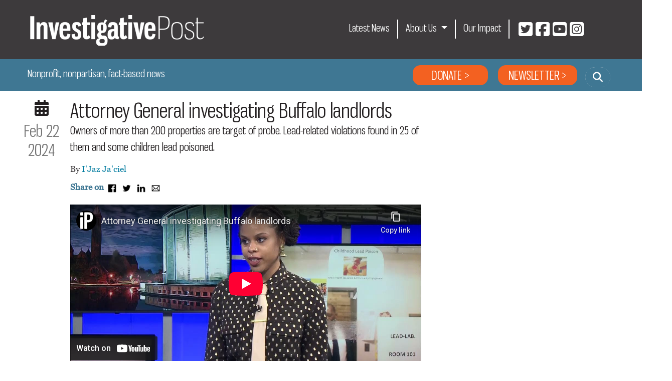

--- FILE ---
content_type: text/html; charset=UTF-8
request_url: https://www.investigativepost.org/2024/02/22/lead-contaminated-properties/
body_size: 96334
content:
<!doctype html>
<html lang="en-US" id="html" class="no-js">
  <head>
    <meta charset="UTF-8">
    <title>New York AG investigating Buffalo landlord in lead poisoning case. : Investigative Post</title>

    <link href="//www.google-analytics.com" rel="dns-prefetch">
    <link href="https://www.investigativepost.org/wp-content/themes/html5blank/img/icons/favicon.png" rel="shortcut icon">

    <link rel="apple-touch-icon" sizes="57x57" href="https://www.investigativepost.org/wp-content/themes/html5blank/img/icons/apple-icon-57x57.png">
<link rel="apple-touch-icon" sizes="60x60" href="https://www.investigativepost.org/wp-content/themes/html5blank/img/icons/apple-icon-60x60.png">
<link rel="apple-touch-icon" sizes="72x72" href="https://www.investigativepost.org/wp-content/themes/html5blank/img/icons/apple-icon-72x72.png">
<link rel="apple-touch-icon" sizes="76x76" href="https://www.investigativepost.org/wp-content/themes/html5blank/img/icons/apple-icon-76x76.png">
<link rel="apple-touch-icon" sizes="114x114" href="https://www.investigativepost.org/wp-content/themes/html5blank/img/icons/apple-icon-114x114.png">
<link rel="apple-touch-icon" sizes="120x120" href="https://www.investigativepost.org/wp-content/themes/html5blank/img/icons/apple-icon-120x120.png">
<link rel="apple-touch-icon" sizes="144x144" href="https://www.investigativepost.org/wp-content/themes/html5blank/img/icons/apple-icon-144x144.png">
<link rel="apple-touch-icon" sizes="152x152" href="https://www.investigativepost.org/wp-content/themes/html5blank/img/icons/apple-icon-152x152.png">
<link rel="apple-touch-icon" sizes="180x180" href="https://www.investigativepost.org/wp-content/themes/html5blank/img/icons/apple-icon-180x180.png">
<link rel="icon" type="image/png" sizes="192x192"  href="https://www.investigativepost.org/wp-content/themes/html5blank/img/icons/android-icon-192x192.png">
<link rel="icon" type="image/png" sizes="32x32" href="https://www.investigativepost.org/wp-content/themes/html5blank/img/icons/favicon-32x32.png">
<link rel="icon" type="image/png" sizes="96x96" href="https://www.investigativepost.org/wp-content/themes/html5blank/img/icons/favicon-96x96.png">
<link rel="icon" type="image/png" sizes="16x16" href="https://www.investigativepost.org/wp-content/themes/html5blank/img/icons/favicon-16x16.png">
<link rel="manifest" href="https://www.investigativepost.org/wp-content/themes/html5blank/img/icons/manifest.json">
<meta name="msapplication-TileColor" content="#ffffff">
<meta name="msapplication-TileImage" content="https://www.investigativepost.org/wp-content/themes/html5blank/img/icons/ms-icon-144x144.png">
<meta name="theme-color" content="#ffffff">
    <!-- <link href="https://www.investigativepost.org/wp-content/themes/html5blank/img/icons/touch.png" rel="apple-touch-icon-precomposed"> -->
    <link rel="preconnect" href="https://fonts.gstatic.com">
<link href="https://fonts.googleapis.com/css2?family=Source+Serif+Pro:ital,wght@0,400;0,700;1,400&display=swap" rel="stylesheet">
    <meta http-equiv="X-UA-Compatible" content="IE=edge,chrome=1">
<script type="text/javascript">
/* <![CDATA[ */
var gform;gform||(document.addEventListener("gform_main_scripts_loaded",function(){gform.scriptsLoaded=!0}),document.addEventListener("gform/theme/scripts_loaded",function(){gform.themeScriptsLoaded=!0}),window.addEventListener("DOMContentLoaded",function(){gform.domLoaded=!0}),gform={domLoaded:!1,scriptsLoaded:!1,themeScriptsLoaded:!1,isFormEditor:()=>"function"==typeof InitializeEditor,callIfLoaded:function(o){return!(!gform.domLoaded||!gform.scriptsLoaded||!gform.themeScriptsLoaded&&!gform.isFormEditor()||(gform.isFormEditor()&&console.warn("The use of gform.initializeOnLoaded() is deprecated in the form editor context and will be removed in Gravity Forms 3.1."),o(),0))},initializeOnLoaded:function(o){gform.callIfLoaded(o)||(document.addEventListener("gform_main_scripts_loaded",()=>{gform.scriptsLoaded=!0,gform.callIfLoaded(o)}),document.addEventListener("gform/theme/scripts_loaded",()=>{gform.themeScriptsLoaded=!0,gform.callIfLoaded(o)}),window.addEventListener("DOMContentLoaded",()=>{gform.domLoaded=!0,gform.callIfLoaded(o)}))},hooks:{action:{},filter:{}},addAction:function(o,r,e,t){gform.addHook("action",o,r,e,t)},addFilter:function(o,r,e,t){gform.addHook("filter",o,r,e,t)},doAction:function(o){gform.doHook("action",o,arguments)},applyFilters:function(o){return gform.doHook("filter",o,arguments)},removeAction:function(o,r){gform.removeHook("action",o,r)},removeFilter:function(o,r,e){gform.removeHook("filter",o,r,e)},addHook:function(o,r,e,t,n){null==gform.hooks[o][r]&&(gform.hooks[o][r]=[]);var d=gform.hooks[o][r];null==n&&(n=r+"_"+d.length),gform.hooks[o][r].push({tag:n,callable:e,priority:t=null==t?10:t})},doHook:function(r,o,e){var t;if(e=Array.prototype.slice.call(e,1),null!=gform.hooks[r][o]&&((o=gform.hooks[r][o]).sort(function(o,r){return o.priority-r.priority}),o.forEach(function(o){"function"!=typeof(t=o.callable)&&(t=window[t]),"action"==r?t.apply(null,e):e[0]=t.apply(null,e)})),"filter"==r)return e[0]},removeHook:function(o,r,t,n){var e;null!=gform.hooks[o][r]&&(e=(e=gform.hooks[o][r]).filter(function(o,r,e){return!!(null!=n&&n!=o.tag||null!=t&&t!=o.priority)}),gform.hooks[o][r]=e)}});
/* ]]> */
</script>

    <meta name="viewport" content="width=device-width, initial-scale=1.0">
    <meta name="description" content="Buffalo &amp; WNY Investigative Reporting Center">

    <!-- Google Tag Manager -->
<script>(function(w,d,s,l,i){w[l]=w[l]||[];w[l].push({'gtm.start':
new Date().getTime(),event:'gtm.js'});var f=d.getElementsByTagName(s)[0],
j=d.createElement(s),dl=l!='dataLayer'?'&l='+l:'';j.async=true;j.src=
'https://www.googletagmanager.com/gtm.js?id='+i+dl;f.parentNode.insertBefore(j,f);
})(window,document,'script','dataLayer','GTM-WKW3HQJ');</script>
<!-- End Google Tag Manager -->
<meta name='robots' content='index, follow, max-image-preview:large, max-snippet:-1, max-video-preview:-1' />
	<style>img:is([sizes="auto" i], [sizes^="auto," i]) { contain-intrinsic-size: 3000px 1500px }</style>
	
	<!-- This site is optimized with the Yoast SEO plugin v25.0 - https://yoast.com/wordpress/plugins/seo/ -->
	<meta name="description" content="The New York Attorney General is investigating a Buffalo landlord in a lead poisoning case it described as a &quot;tangled web&quot; of LLCs." />
	<link rel="canonical" href="https://www.investigativepost.org/2024/02/22/lead-contaminated-properties/" />
	<meta property="og:locale" content="en_US" />
	<meta property="og:type" content="article" />
	<meta property="og:title" content="New York AG investigating Buffalo landlord in lead poisoning case." />
	<meta property="og:description" content="The New York Attorney General is investigating a Buffalo landlord in a lead poisoning case it described as a &quot;tangled web&quot; of LLCs." />
	<meta property="og:url" content="https://www.investigativepost.org/2024/02/22/lead-contaminated-properties/" />
	<meta property="og:site_name" content="Investigative Post" />
	<meta property="article:publisher" content="https://www.facebook.com/ipostnews" />
	<meta property="article:published_time" content="2024-02-22T11:00:46+00:00" />
	<meta property="article:modified_time" content="2024-03-18T15:19:10+00:00" />
	<meta property="og:image" content="https://www.investigativepost.org/wp-content/uploads/2024/02/Screen-Shot-2024-02-21-at-12.42.53-PM-700x402.png" />
	<meta property="og:image:width" content="700" />
	<meta property="og:image:height" content="402" />
	<meta property="og:image:type" content="image/png" />
	<meta name="author" content="I&#039;Jaz Ja&#039;ciel" />
	<meta name="twitter:card" content="summary_large_image" />
	<meta name="twitter:creator" content="@jaz_ciel" />
	<meta name="twitter:site" content="@ipostnews" />
	<meta name="twitter:label1" content="Written by" />
	<meta name="twitter:data1" content="I&#039;Jaz Ja&#039;ciel" />
	<meta name="twitter:label2" content="Est. reading time" />
	<meta name="twitter:data2" content="4 minutes" />
	<script type="application/ld+json" class="yoast-schema-graph">{"@context":"https://schema.org","@graph":[{"@type":"Article","@id":"https://www.investigativepost.org/2024/02/22/lead-contaminated-properties/#article","isPartOf":{"@id":"https://www.investigativepost.org/2024/02/22/lead-contaminated-properties/"},"author":{"name":"I'Jaz Ja'ciel","@id":"https://www.investigativepost.org/#/schema/person/ef0d8f4fb91b28427c1de6b21e92df87"},"headline":"Attorney General investigating Buffalo landlords","datePublished":"2024-02-22T11:00:46+00:00","dateModified":"2024-03-18T15:19:10+00:00","mainEntityOfPage":{"@id":"https://www.investigativepost.org/2024/02/22/lead-contaminated-properties/"},"wordCount":823,"commentCount":0,"publisher":{"@id":"https://www.investigativepost.org/#organization"},"image":{"@id":"https://www.investigativepost.org/2024/02/22/lead-contaminated-properties/#primaryimage"},"thumbnailUrl":"https://i0.wp.com/www.investigativepost.org/wp-content/uploads/2024/02/Screen-Shot-2024-02-21-at-12.42.53-PM.png?fit=2308%2C1324&ssl=1","keywords":["Housing","Lead poisoning"],"articleSection":["DailyPost","Featured 3","News"],"inLanguage":"en-US","potentialAction":[{"@type":"CommentAction","name":"Comment","target":["https://www.investigativepost.org/2024/02/22/lead-contaminated-properties/#respond"]}]},{"@type":"WebPage","@id":"https://www.investigativepost.org/2024/02/22/lead-contaminated-properties/","url":"https://www.investigativepost.org/2024/02/22/lead-contaminated-properties/","name":"New York AG investigating Buffalo landlord in lead poisoning case.","isPartOf":{"@id":"https://www.investigativepost.org/#website"},"primaryImageOfPage":{"@id":"https://www.investigativepost.org/2024/02/22/lead-contaminated-properties/#primaryimage"},"image":{"@id":"https://www.investigativepost.org/2024/02/22/lead-contaminated-properties/#primaryimage"},"thumbnailUrl":"https://i0.wp.com/www.investigativepost.org/wp-content/uploads/2024/02/Screen-Shot-2024-02-21-at-12.42.53-PM.png?fit=2308%2C1324&ssl=1","datePublished":"2024-02-22T11:00:46+00:00","dateModified":"2024-03-18T15:19:10+00:00","description":"The New York Attorney General is investigating a Buffalo landlord in a lead poisoning case it described as a \"tangled web\" of LLCs.","inLanguage":"en-US","potentialAction":[{"@type":"ReadAction","target":["https://www.investigativepost.org/2024/02/22/lead-contaminated-properties/"]}]},{"@type":"ImageObject","inLanguage":"en-US","@id":"https://www.investigativepost.org/2024/02/22/lead-contaminated-properties/#primaryimage","url":"https://i0.wp.com/www.investigativepost.org/wp-content/uploads/2024/02/Screen-Shot-2024-02-21-at-12.42.53-PM.png?fit=2308%2C1324&ssl=1","contentUrl":"https://i0.wp.com/www.investigativepost.org/wp-content/uploads/2024/02/Screen-Shot-2024-02-21-at-12.42.53-PM.png?fit=2308%2C1324&ssl=1","width":2308,"height":1324},{"@type":"WebSite","@id":"https://www.investigativepost.org/#website","url":"https://www.investigativepost.org/","name":"Investigative Post","description":"Buffalo &amp; WNY Investigative Reporting Center","publisher":{"@id":"https://www.investigativepost.org/#organization"},"potentialAction":[{"@type":"SearchAction","target":{"@type":"EntryPoint","urlTemplate":"https://www.investigativepost.org/?s={search_term_string}"},"query-input":{"@type":"PropertyValueSpecification","valueRequired":true,"valueName":"search_term_string"}}],"inLanguage":"en-US"},{"@type":"Organization","@id":"https://www.investigativepost.org/#organization","name":"Investigative Post","url":"https://www.investigativepost.org/","logo":{"@type":"ImageObject","inLanguage":"en-US","@id":"https://www.investigativepost.org/#/schema/logo/image/","url":"https://www.investigativepost.org/wp-content/uploads/2024/04/cropped-investigative-post-1.png","contentUrl":"https://www.investigativepost.org/wp-content/uploads/2024/04/cropped-investigative-post-1.png","width":512,"height":512,"caption":"Investigative Post"},"image":{"@id":"https://www.investigativepost.org/#/schema/logo/image/"},"sameAs":["https://www.facebook.com/ipostnews","https://x.com/ipostnews"]},{"@type":"Person","@id":"https://www.investigativepost.org/#/schema/person/ef0d8f4fb91b28427c1de6b21e92df87","name":"I'Jaz Ja'ciel","image":{"@type":"ImageObject","inLanguage":"en-US","@id":"https://www.investigativepost.org/#/schema/person/image/","url":"https://www.investigativepost.org/wp-content/uploads/2022/09/ijaz.png","contentUrl":"https://www.investigativepost.org/wp-content/uploads/2022/09/ijaz.png","caption":"I'Jaz Ja'ciel"},"sameAs":["http://www.investigativepost.com","https://x.com/jaz_ciel"],"url":"https://www.investigativepost.org/author/ijaciel/"}]}</script>
	<!-- / Yoast SEO plugin. -->


<link rel='dns-prefetch' href='//www.googletagmanager.com' />
<link rel='dns-prefetch' href='//stats.wp.com' />
<link rel='preconnect' href='//i0.wp.com' />
<link rel='preconnect' href='//c0.wp.com' />
<script type="text/javascript" id="wpp-js" src="https://www.investigativepost.org/wp-content/plugins/wordpress-popular-posts/assets/js/wpp.min.js?ver=7.3.1" data-sampling="0" data-sampling-rate="100" data-api-url="https://www.investigativepost.org/wp-json/wordpress-popular-posts" data-post-id="517770" data-token="9fc3e3ca04" data-lang="0" data-debug="0"></script>
		<!-- This site uses the Google Analytics by MonsterInsights plugin v9.4.1 - Using Analytics tracking - https://www.monsterinsights.com/ -->
		<!-- Note: MonsterInsights is not currently configured on this site. The site owner needs to authenticate with Google Analytics in the MonsterInsights settings panel. -->
					<!-- No tracking code set -->
				<!-- / Google Analytics by MonsterInsights -->
		<script type="text/javascript">
/* <![CDATA[ */
window._wpemojiSettings = {"baseUrl":"https:\/\/s.w.org\/images\/core\/emoji\/15.1.0\/72x72\/","ext":".png","svgUrl":"https:\/\/s.w.org\/images\/core\/emoji\/15.1.0\/svg\/","svgExt":".svg","source":{"concatemoji":"https:\/\/www.investigativepost.org\/wp-includes\/js\/wp-emoji-release.min.js?ver=6.8"}};
/*! This file is auto-generated */
!function(i,n){var o,s,e;function c(e){try{var t={supportTests:e,timestamp:(new Date).valueOf()};sessionStorage.setItem(o,JSON.stringify(t))}catch(e){}}function p(e,t,n){e.clearRect(0,0,e.canvas.width,e.canvas.height),e.fillText(t,0,0);var t=new Uint32Array(e.getImageData(0,0,e.canvas.width,e.canvas.height).data),r=(e.clearRect(0,0,e.canvas.width,e.canvas.height),e.fillText(n,0,0),new Uint32Array(e.getImageData(0,0,e.canvas.width,e.canvas.height).data));return t.every(function(e,t){return e===r[t]})}function u(e,t,n){switch(t){case"flag":return n(e,"\ud83c\udff3\ufe0f\u200d\u26a7\ufe0f","\ud83c\udff3\ufe0f\u200b\u26a7\ufe0f")?!1:!n(e,"\ud83c\uddfa\ud83c\uddf3","\ud83c\uddfa\u200b\ud83c\uddf3")&&!n(e,"\ud83c\udff4\udb40\udc67\udb40\udc62\udb40\udc65\udb40\udc6e\udb40\udc67\udb40\udc7f","\ud83c\udff4\u200b\udb40\udc67\u200b\udb40\udc62\u200b\udb40\udc65\u200b\udb40\udc6e\u200b\udb40\udc67\u200b\udb40\udc7f");case"emoji":return!n(e,"\ud83d\udc26\u200d\ud83d\udd25","\ud83d\udc26\u200b\ud83d\udd25")}return!1}function f(e,t,n){var r="undefined"!=typeof WorkerGlobalScope&&self instanceof WorkerGlobalScope?new OffscreenCanvas(300,150):i.createElement("canvas"),a=r.getContext("2d",{willReadFrequently:!0}),o=(a.textBaseline="top",a.font="600 32px Arial",{});return e.forEach(function(e){o[e]=t(a,e,n)}),o}function t(e){var t=i.createElement("script");t.src=e,t.defer=!0,i.head.appendChild(t)}"undefined"!=typeof Promise&&(o="wpEmojiSettingsSupports",s=["flag","emoji"],n.supports={everything:!0,everythingExceptFlag:!0},e=new Promise(function(e){i.addEventListener("DOMContentLoaded",e,{once:!0})}),new Promise(function(t){var n=function(){try{var e=JSON.parse(sessionStorage.getItem(o));if("object"==typeof e&&"number"==typeof e.timestamp&&(new Date).valueOf()<e.timestamp+604800&&"object"==typeof e.supportTests)return e.supportTests}catch(e){}return null}();if(!n){if("undefined"!=typeof Worker&&"undefined"!=typeof OffscreenCanvas&&"undefined"!=typeof URL&&URL.createObjectURL&&"undefined"!=typeof Blob)try{var e="postMessage("+f.toString()+"("+[JSON.stringify(s),u.toString(),p.toString()].join(",")+"));",r=new Blob([e],{type:"text/javascript"}),a=new Worker(URL.createObjectURL(r),{name:"wpTestEmojiSupports"});return void(a.onmessage=function(e){c(n=e.data),a.terminate(),t(n)})}catch(e){}c(n=f(s,u,p))}t(n)}).then(function(e){for(var t in e)n.supports[t]=e[t],n.supports.everything=n.supports.everything&&n.supports[t],"flag"!==t&&(n.supports.everythingExceptFlag=n.supports.everythingExceptFlag&&n.supports[t]);n.supports.everythingExceptFlag=n.supports.everythingExceptFlag&&!n.supports.flag,n.DOMReady=!1,n.readyCallback=function(){n.DOMReady=!0}}).then(function(){return e}).then(function(){var e;n.supports.everything||(n.readyCallback(),(e=n.source||{}).concatemoji?t(e.concatemoji):e.wpemoji&&e.twemoji&&(t(e.twemoji),t(e.wpemoji)))}))}((window,document),window._wpemojiSettings);
/* ]]> */
</script>
<script>function cpLoadCSS(e,t,n){"use strict";var i=window.document.createElement("link"),o=t||window.document.getElementsByTagName("script")[0];return i.rel="stylesheet",i.href=e,i.media="only x",o.parentNode.insertBefore(i,o),setTimeout(function(){i.media=n||"all"}),i}</script><style>.cp-popup-container .cpro-overlay,.cp-popup-container .cp-popup-wrapper{opacity:0;visibility:hidden;display:none}</style><link rel='stylesheet' id='flick-css' href='https://www.investigativepost.org/wp-content/plugins/mailchimp/assets/css/flick/flick.css?ver=1.7.0' media='all' />
<link rel='stylesheet' id='mailchimp_sf_main_css-css' href='https://www.investigativepost.org/?mcsf_action=main_css&#038;ver=1.7.0' media='all' />
<link rel='stylesheet' id='fortawesome-css' href='https://www.investigativepost.org/wp-content/themes/html5blank/libraries/fortawesome/fontawesome-free/css/all.min.css?ver=1.0.0' media='all' />
<style id='wp-emoji-styles-inline-css' type='text/css'>

	img.wp-smiley, img.emoji {
		display: inline !important;
		border: none !important;
		box-shadow: none !important;
		height: 1em !important;
		width: 1em !important;
		margin: 0 0.07em !important;
		vertical-align: -0.1em !important;
		background: none !important;
		padding: 0 !important;
	}
</style>
<link rel='stylesheet' id='wp-block-library-css' href='https://c0.wp.com/c/6.8/wp-includes/css/dist/block-library/style.min.css' media='all' />
<style id='classic-theme-styles-inline-css' type='text/css'>
/*! This file is auto-generated */
.wp-block-button__link{color:#fff;background-color:#32373c;border-radius:9999px;box-shadow:none;text-decoration:none;padding:calc(.667em + 2px) calc(1.333em + 2px);font-size:1.125em}.wp-block-file__button{background:#32373c;color:#fff;text-decoration:none}
</style>
<link rel='stylesheet' id='mediaelement-css' href='https://c0.wp.com/c/6.8/wp-includes/js/mediaelement/mediaelementplayer-legacy.min.css' media='all' />
<link rel='stylesheet' id='wp-mediaelement-css' href='https://c0.wp.com/c/6.8/wp-includes/js/mediaelement/wp-mediaelement.min.css' media='all' />
<style id='jetpack-sharing-buttons-style-inline-css' type='text/css'>
.jetpack-sharing-buttons__services-list{display:flex;flex-direction:row;flex-wrap:wrap;gap:0;list-style-type:none;margin:5px;padding:0}.jetpack-sharing-buttons__services-list.has-small-icon-size{font-size:12px}.jetpack-sharing-buttons__services-list.has-normal-icon-size{font-size:16px}.jetpack-sharing-buttons__services-list.has-large-icon-size{font-size:24px}.jetpack-sharing-buttons__services-list.has-huge-icon-size{font-size:36px}@media print{.jetpack-sharing-buttons__services-list{display:none!important}}.editor-styles-wrapper .wp-block-jetpack-sharing-buttons{gap:0;padding-inline-start:0}ul.jetpack-sharing-buttons__services-list.has-background{padding:1.25em 2.375em}
</style>
<style id='powerpress-player-block-style-inline-css' type='text/css'>


</style>
<style id='global-styles-inline-css' type='text/css'>
:root{--wp--preset--aspect-ratio--square: 1;--wp--preset--aspect-ratio--4-3: 4/3;--wp--preset--aspect-ratio--3-4: 3/4;--wp--preset--aspect-ratio--3-2: 3/2;--wp--preset--aspect-ratio--2-3: 2/3;--wp--preset--aspect-ratio--16-9: 16/9;--wp--preset--aspect-ratio--9-16: 9/16;--wp--preset--color--black: #000000;--wp--preset--color--cyan-bluish-gray: #abb8c3;--wp--preset--color--white: #ffffff;--wp--preset--color--pale-pink: #f78da7;--wp--preset--color--vivid-red: #cf2e2e;--wp--preset--color--luminous-vivid-orange: #ff6900;--wp--preset--color--luminous-vivid-amber: #fcb900;--wp--preset--color--light-green-cyan: #7bdcb5;--wp--preset--color--vivid-green-cyan: #00d084;--wp--preset--color--pale-cyan-blue: #8ed1fc;--wp--preset--color--vivid-cyan-blue: #0693e3;--wp--preset--color--vivid-purple: #9b51e0;--wp--preset--gradient--vivid-cyan-blue-to-vivid-purple: linear-gradient(135deg,rgba(6,147,227,1) 0%,rgb(155,81,224) 100%);--wp--preset--gradient--light-green-cyan-to-vivid-green-cyan: linear-gradient(135deg,rgb(122,220,180) 0%,rgb(0,208,130) 100%);--wp--preset--gradient--luminous-vivid-amber-to-luminous-vivid-orange: linear-gradient(135deg,rgba(252,185,0,1) 0%,rgba(255,105,0,1) 100%);--wp--preset--gradient--luminous-vivid-orange-to-vivid-red: linear-gradient(135deg,rgba(255,105,0,1) 0%,rgb(207,46,46) 100%);--wp--preset--gradient--very-light-gray-to-cyan-bluish-gray: linear-gradient(135deg,rgb(238,238,238) 0%,rgb(169,184,195) 100%);--wp--preset--gradient--cool-to-warm-spectrum: linear-gradient(135deg,rgb(74,234,220) 0%,rgb(151,120,209) 20%,rgb(207,42,186) 40%,rgb(238,44,130) 60%,rgb(251,105,98) 80%,rgb(254,248,76) 100%);--wp--preset--gradient--blush-light-purple: linear-gradient(135deg,rgb(255,206,236) 0%,rgb(152,150,240) 100%);--wp--preset--gradient--blush-bordeaux: linear-gradient(135deg,rgb(254,205,165) 0%,rgb(254,45,45) 50%,rgb(107,0,62) 100%);--wp--preset--gradient--luminous-dusk: linear-gradient(135deg,rgb(255,203,112) 0%,rgb(199,81,192) 50%,rgb(65,88,208) 100%);--wp--preset--gradient--pale-ocean: linear-gradient(135deg,rgb(255,245,203) 0%,rgb(182,227,212) 50%,rgb(51,167,181) 100%);--wp--preset--gradient--electric-grass: linear-gradient(135deg,rgb(202,248,128) 0%,rgb(113,206,126) 100%);--wp--preset--gradient--midnight: linear-gradient(135deg,rgb(2,3,129) 0%,rgb(40,116,252) 100%);--wp--preset--font-size--small: 13px;--wp--preset--font-size--medium: 20px;--wp--preset--font-size--large: 36px;--wp--preset--font-size--x-large: 42px;--wp--preset--spacing--20: 0.44rem;--wp--preset--spacing--30: 0.67rem;--wp--preset--spacing--40: 1rem;--wp--preset--spacing--50: 1.5rem;--wp--preset--spacing--60: 2.25rem;--wp--preset--spacing--70: 3.38rem;--wp--preset--spacing--80: 5.06rem;--wp--preset--shadow--natural: 6px 6px 9px rgba(0, 0, 0, 0.2);--wp--preset--shadow--deep: 12px 12px 50px rgba(0, 0, 0, 0.4);--wp--preset--shadow--sharp: 6px 6px 0px rgba(0, 0, 0, 0.2);--wp--preset--shadow--outlined: 6px 6px 0px -3px rgba(255, 255, 255, 1), 6px 6px rgba(0, 0, 0, 1);--wp--preset--shadow--crisp: 6px 6px 0px rgba(0, 0, 0, 1);}:where(.is-layout-flex){gap: 0.5em;}:where(.is-layout-grid){gap: 0.5em;}body .is-layout-flex{display: flex;}.is-layout-flex{flex-wrap: wrap;align-items: center;}.is-layout-flex > :is(*, div){margin: 0;}body .is-layout-grid{display: grid;}.is-layout-grid > :is(*, div){margin: 0;}:where(.wp-block-columns.is-layout-flex){gap: 2em;}:where(.wp-block-columns.is-layout-grid){gap: 2em;}:where(.wp-block-post-template.is-layout-flex){gap: 1.25em;}:where(.wp-block-post-template.is-layout-grid){gap: 1.25em;}.has-black-color{color: var(--wp--preset--color--black) !important;}.has-cyan-bluish-gray-color{color: var(--wp--preset--color--cyan-bluish-gray) !important;}.has-white-color{color: var(--wp--preset--color--white) !important;}.has-pale-pink-color{color: var(--wp--preset--color--pale-pink) !important;}.has-vivid-red-color{color: var(--wp--preset--color--vivid-red) !important;}.has-luminous-vivid-orange-color{color: var(--wp--preset--color--luminous-vivid-orange) !important;}.has-luminous-vivid-amber-color{color: var(--wp--preset--color--luminous-vivid-amber) !important;}.has-light-green-cyan-color{color: var(--wp--preset--color--light-green-cyan) !important;}.has-vivid-green-cyan-color{color: var(--wp--preset--color--vivid-green-cyan) !important;}.has-pale-cyan-blue-color{color: var(--wp--preset--color--pale-cyan-blue) !important;}.has-vivid-cyan-blue-color{color: var(--wp--preset--color--vivid-cyan-blue) !important;}.has-vivid-purple-color{color: var(--wp--preset--color--vivid-purple) !important;}.has-black-background-color{background-color: var(--wp--preset--color--black) !important;}.has-cyan-bluish-gray-background-color{background-color: var(--wp--preset--color--cyan-bluish-gray) !important;}.has-white-background-color{background-color: var(--wp--preset--color--white) !important;}.has-pale-pink-background-color{background-color: var(--wp--preset--color--pale-pink) !important;}.has-vivid-red-background-color{background-color: var(--wp--preset--color--vivid-red) !important;}.has-luminous-vivid-orange-background-color{background-color: var(--wp--preset--color--luminous-vivid-orange) !important;}.has-luminous-vivid-amber-background-color{background-color: var(--wp--preset--color--luminous-vivid-amber) !important;}.has-light-green-cyan-background-color{background-color: var(--wp--preset--color--light-green-cyan) !important;}.has-vivid-green-cyan-background-color{background-color: var(--wp--preset--color--vivid-green-cyan) !important;}.has-pale-cyan-blue-background-color{background-color: var(--wp--preset--color--pale-cyan-blue) !important;}.has-vivid-cyan-blue-background-color{background-color: var(--wp--preset--color--vivid-cyan-blue) !important;}.has-vivid-purple-background-color{background-color: var(--wp--preset--color--vivid-purple) !important;}.has-black-border-color{border-color: var(--wp--preset--color--black) !important;}.has-cyan-bluish-gray-border-color{border-color: var(--wp--preset--color--cyan-bluish-gray) !important;}.has-white-border-color{border-color: var(--wp--preset--color--white) !important;}.has-pale-pink-border-color{border-color: var(--wp--preset--color--pale-pink) !important;}.has-vivid-red-border-color{border-color: var(--wp--preset--color--vivid-red) !important;}.has-luminous-vivid-orange-border-color{border-color: var(--wp--preset--color--luminous-vivid-orange) !important;}.has-luminous-vivid-amber-border-color{border-color: var(--wp--preset--color--luminous-vivid-amber) !important;}.has-light-green-cyan-border-color{border-color: var(--wp--preset--color--light-green-cyan) !important;}.has-vivid-green-cyan-border-color{border-color: var(--wp--preset--color--vivid-green-cyan) !important;}.has-pale-cyan-blue-border-color{border-color: var(--wp--preset--color--pale-cyan-blue) !important;}.has-vivid-cyan-blue-border-color{border-color: var(--wp--preset--color--vivid-cyan-blue) !important;}.has-vivid-purple-border-color{border-color: var(--wp--preset--color--vivid-purple) !important;}.has-vivid-cyan-blue-to-vivid-purple-gradient-background{background: var(--wp--preset--gradient--vivid-cyan-blue-to-vivid-purple) !important;}.has-light-green-cyan-to-vivid-green-cyan-gradient-background{background: var(--wp--preset--gradient--light-green-cyan-to-vivid-green-cyan) !important;}.has-luminous-vivid-amber-to-luminous-vivid-orange-gradient-background{background: var(--wp--preset--gradient--luminous-vivid-amber-to-luminous-vivid-orange) !important;}.has-luminous-vivid-orange-to-vivid-red-gradient-background{background: var(--wp--preset--gradient--luminous-vivid-orange-to-vivid-red) !important;}.has-very-light-gray-to-cyan-bluish-gray-gradient-background{background: var(--wp--preset--gradient--very-light-gray-to-cyan-bluish-gray) !important;}.has-cool-to-warm-spectrum-gradient-background{background: var(--wp--preset--gradient--cool-to-warm-spectrum) !important;}.has-blush-light-purple-gradient-background{background: var(--wp--preset--gradient--blush-light-purple) !important;}.has-blush-bordeaux-gradient-background{background: var(--wp--preset--gradient--blush-bordeaux) !important;}.has-luminous-dusk-gradient-background{background: var(--wp--preset--gradient--luminous-dusk) !important;}.has-pale-ocean-gradient-background{background: var(--wp--preset--gradient--pale-ocean) !important;}.has-electric-grass-gradient-background{background: var(--wp--preset--gradient--electric-grass) !important;}.has-midnight-gradient-background{background: var(--wp--preset--gradient--midnight) !important;}.has-small-font-size{font-size: var(--wp--preset--font-size--small) !important;}.has-medium-font-size{font-size: var(--wp--preset--font-size--medium) !important;}.has-large-font-size{font-size: var(--wp--preset--font-size--large) !important;}.has-x-large-font-size{font-size: var(--wp--preset--font-size--x-large) !important;}
:where(.wp-block-post-template.is-layout-flex){gap: 1.25em;}:where(.wp-block-post-template.is-layout-grid){gap: 1.25em;}
:where(.wp-block-columns.is-layout-flex){gap: 2em;}:where(.wp-block-columns.is-layout-grid){gap: 2em;}
:root :where(.wp-block-pullquote){font-size: 1.5em;line-height: 1.6;}
</style>
<link rel='stylesheet' id='newspack-popups-view-css' href='https://www.investigativepost.org/wp-content/plugins/newspack-popups/includes/../dist/view.css?ver=1741050525' media='all' />
<link rel='stylesheet' id='wp-polls-css' href='https://www.investigativepost.org/wp-content/plugins/wp-polls/polls-css.css?ver=2.77.3' media='all' />
<style id='wp-polls-inline-css' type='text/css'>
.wp-polls .pollbar {
	margin: 1px;
	font-size: 6px;
	line-height: 8px;
	height: 8px;
	background-image: url('https://www.investigativepost.org/wp-content/plugins/wp-polls/images/default/pollbg.gif');
	border: 1px solid #c8c8c8;
}

</style>
<script>document.addEventListener('DOMContentLoaded', function(event) {  if( typeof cpLoadCSS !== 'undefined' ) { cpLoadCSS('https://www.investigativepost.org/wp-content/plugins/convertpro/assets/modules/css/cp-popup.min.css?ver=1.8.1', 0, 'all'); } }); </script>
<link rel='stylesheet' id='arve-css' href='https://www.investigativepost.org/wp-content/plugins/advanced-responsive-video-embedder/build/main.css?ver=10.6.12' media='all' />
<link rel='stylesheet' id='wordpress-popular-posts-css-css' href='https://www.investigativepost.org/wp-content/plugins/wordpress-popular-posts/assets/css/wpp.css?ver=7.3.1' media='all' />
<link rel='stylesheet' id='ocarousel-css' href='https://www.investigativepost.org/wp-content/themes/html5blank/owl-carousel/assets/owl.carousel.min.css?ver=2.3.4' media='all' />
<link rel='stylesheet' id='oocarousel-css' href='https://www.investigativepost.org/wp-content/themes/html5blank/owl-carousel/assets/owl.theme.default.min.css?ver=2.3.4' media='all' />
<link rel='stylesheet' id='bootstrap-css' href='https://www.investigativepost.org/wp-content/themes/html5blank/bootstrap/css/bootstrap.min.css?ver=5.0' media='all' />
<link rel='stylesheet' id='investigativepostaos-css' href='https://www.investigativepost.org/wp-content/themes/html5blank/css/aos.css?ver=1.0.0' media='all' />
<link rel='stylesheet' id='investigativepost-css' href='https://www.investigativepost.org/wp-content/themes/html5blank/css/investigativepost.min.css?ver=1.2.10' media='all' />
<style id='akismet-widget-style-inline-css' type='text/css'>

			.a-stats {
				--akismet-color-mid-green: #357b49;
				--akismet-color-white: #fff;
				--akismet-color-light-grey: #f6f7f7;

				max-width: 350px;
				width: auto;
			}

			.a-stats * {
				all: unset;
				box-sizing: border-box;
			}

			.a-stats strong {
				font-weight: 600;
			}

			.a-stats a.a-stats__link,
			.a-stats a.a-stats__link:visited,
			.a-stats a.a-stats__link:active {
				background: var(--akismet-color-mid-green);
				border: none;
				box-shadow: none;
				border-radius: 8px;
				color: var(--akismet-color-white);
				cursor: pointer;
				display: block;
				font-family: -apple-system, BlinkMacSystemFont, 'Segoe UI', 'Roboto', 'Oxygen-Sans', 'Ubuntu', 'Cantarell', 'Helvetica Neue', sans-serif;
				font-weight: 500;
				padding: 12px;
				text-align: center;
				text-decoration: none;
				transition: all 0.2s ease;
			}

			/* Extra specificity to deal with TwentyTwentyOne focus style */
			.widget .a-stats a.a-stats__link:focus {
				background: var(--akismet-color-mid-green);
				color: var(--akismet-color-white);
				text-decoration: none;
			}

			.a-stats a.a-stats__link:hover {
				filter: brightness(110%);
				box-shadow: 0 4px 12px rgba(0, 0, 0, 0.06), 0 0 2px rgba(0, 0, 0, 0.16);
			}

			.a-stats .count {
				color: var(--akismet-color-white);
				display: block;
				font-size: 1.5em;
				line-height: 1.4;
				padding: 0 13px;
				white-space: nowrap;
			}
		
</style>
<script type="text/javascript" src="https://c0.wp.com/c/6.8/wp-includes/js/jquery/jquery.min.js" id="jquery-core-js"></script>
<script type="text/javascript" src="https://c0.wp.com/c/6.8/wp-includes/js/jquery/jquery-migrate.min.js" id="jquery-migrate-js"></script>
<script type="text/javascript" src="https://www.investigativepost.org/wp-content/themes/html5blank/bootstrap/js/bootstrap.bundle.min.js?ver=4.0" id="jquery.bootstrap-js"></script>
<script type="text/javascript" src="https://www.investigativepost.org/wp-content/themes/html5blank/owl-carousel/owl.carousel.min.js?ver=2.3.4" id="owlcarousel-js"></script>
<script type="text/javascript" src="https://www.investigativepost.org/wp-content/themes/html5blank/scrollmagic/ScrollMagic.min.js?ver=2.0.5" id="scrollMagic-js"></script>
<script type="text/javascript" src="https://www.investigativepost.org/wp-content/themes/html5blank/scrollmagic/lib/greensock/TweenMax.min.js?ver=2.0.5" id="smTween-js"></script>
<script type="text/javascript" src="https://www.investigativepost.org/wp-content/themes/html5blank/scrollmagic/plugins/animation.gsap.min.js?ver=2.0.5" id="smAnimate-js"></script>
<script type="text/javascript" src="https://www.investigativepost.org/wp-content/themes/html5blank/scrollmagic/lib/velocity.min.js?ver=1.2.1" id="smVelocity-js"></script>
<script type="text/javascript" src="https://www.investigativepost.org/wp-content/themes/html5blank/scrollmagic/plugins/animation.velocity.min.js?ver=2.0.5" id="smVelocitym-js"></script>
<script type="text/javascript" src="https://www.investigativepost.org/wp-content/themes/html5blank/scrollmagic/plugins/debug.addIndicators.min.js?ver=2.0.5" id="smIndicate-js"></script>
<script type="text/javascript" src="https://www.investigativepost.org/wp-content/themes/html5blank/js/scripts.min.js?ver=1.0.13" id="html5blankscripts-js"></script>

<!-- Google tag (gtag.js) snippet added by Site Kit -->

<!-- Google Analytics snippet added by Site Kit -->
<script type="text/javascript" src="https://www.googletagmanager.com/gtag/js?id=GT-TQSC4FR" id="google_gtagjs-js" async></script>
<script type="text/javascript" id="google_gtagjs-js-after">
/* <![CDATA[ */
window.dataLayer = window.dataLayer || [];function gtag(){dataLayer.push(arguments);}
gtag("set","linker",{"domains":["www.investigativepost.org"]});
gtag("js", new Date());
gtag("set", "developer_id.dZTNiMT", true);
gtag("config", "GT-TQSC4FR");
/* ]]> */
</script>

<!-- End Google tag (gtag.js) snippet added by Site Kit -->
<link rel="https://api.w.org/" href="https://www.investigativepost.org/wp-json/" /><link rel="alternate" title="JSON" type="application/json" href="https://www.investigativepost.org/wp-json/wp/v2/posts/517770" /><link rel="alternate" title="oEmbed (JSON)" type="application/json+oembed" href="https://www.investigativepost.org/wp-json/oembed/1.0/embed?url=https%3A%2F%2Fwww.investigativepost.org%2F2024%2F02%2F22%2Flead-contaminated-properties%2F" />
<link rel="alternate" title="oEmbed (XML)" type="text/xml+oembed" href="https://www.investigativepost.org/wp-json/oembed/1.0/embed?url=https%3A%2F%2Fwww.investigativepost.org%2F2024%2F02%2F22%2Flead-contaminated-properties%2F&#038;format=xml" />
<meta name="generator" content="Site Kit by Google 1.151.0" /><script async src="https://widgets.givebutter.com/latest.umd.cjs?acct=quEm2xccccrRp5Wd&p=wordpress"></script>

<!-- Meta Pixel Code -->
<script>
!function(f,b,e,v,n,t,s)
{if(f.fbq)return;n=f.fbq=function(){n.callMethod?
n.callMethod.apply(n,arguments):n.queue.push(arguments)};
if(!f._fbq)f._fbq=n;n.push=n;n.loaded=!0;n.version='2.0';
n.queue=[];t=b.createElement(e);t.async=!0;
t.src=v;s=b.getElementsByTagName(e)[0];
s.parentNode.insertBefore(t,s)}(window, document,'script',
'https://connect.facebook.net/en_US/fbevents.js');
fbq('init', '318683177615939');
fbq('track', 'PageView');
</script>
<noscript><img height="1" width="1" style="display:none"
src="https://www.facebook.com/tr?id=318683177615939&ev=PageView&noscript=1"
/></noscript>
<!-- End Meta Pixel Code -->

<script id="mcjs">!function(c,h,i,m,p){m=c.createElement(h),p=c.getElementsByTagName(h)[0],m.async=1,m.src=i,p.parentNode.insertBefore(m,p)}(document,"script","https://chimpstatic.com/mcjs-connected/js/users/2a06c22600092f2a2d0dc9a65/9140aac1148b142fefbe4933d.js");</script><script type="text/javascript">
	jQuery(function($) {
		$('.date-pick').each(function() {
			var format = $(this).data('format') || 'mm/dd/yyyy';
			format = format.replace(/yyyy/i, 'yy');
			$(this).datepicker({
				autoFocusNextInput: true,
				constrainInput: false,
				changeMonth: true,
				changeYear: true,
				beforeShow: function(input, inst) { $('#ui-datepicker-div').addClass('show'); },
				dateFormat: format.toLowerCase(),
			});
		});
		d = new Date();
		$('.birthdate-pick').each(function() {
			var format = $(this).data('format') || 'mm/dd';
			format = format.replace(/yyyy/i, 'yy');
			$(this).datepicker({
				autoFocusNextInput: true,
				constrainInput: false,
				changeMonth: true,
				changeYear: false,
				minDate: new Date(d.getFullYear(), 1-1, 1),
				maxDate: new Date(d.getFullYear(), 12-1, 31),
				beforeShow: function(input, inst) { $('#ui-datepicker-div').removeClass('show'); },
				dateFormat: format.toLowerCase(),
			});

		});

	});
</script>
  <script src="https://cdn.onesignal.com/sdks/web/v16/OneSignalSDK.page.js" defer></script>
  <script>
          window.OneSignalDeferred = window.OneSignalDeferred || [];
          OneSignalDeferred.push(async function(OneSignal) {
            await OneSignal.init({
              appId: "d407f0df-cb7c-4199-bb7c-6b040c2a15c9",
              serviceWorkerOverrideForTypical: true,
              path: "https://www.investigativepost.org/wp-content/plugins/onesignal-free-web-push-notifications/sdk_files/",
              serviceWorkerParam: { scope: "/wp-content/plugins/onesignal-free-web-push-notifications/sdk_files/push/onesignal/" },
              serviceWorkerPath: "OneSignalSDKWorker.js",
            });
          });

          // Unregister the legacy OneSignal service worker to prevent scope conflicts
          navigator.serviceWorker.getRegistrations().then((registrations) => {
            // Iterate through all registered service workers
            registrations.forEach((registration) => {
              // Check the script URL to identify the specific service worker
              if (registration.active && registration.active.scriptURL.includes('OneSignalSDKWorker.js.php')) {
                // Unregister the service worker
                registration.unregister().then((success) => {
                  if (success) {
                    console.log('OneSignalSW: Successfully unregistered:', registration.active.scriptURL);
                  } else {
                    console.log('OneSignalSW: Failed to unregister:', registration.active.scriptURL);
                  }
                });
              }
            });
          }).catch((error) => {
            console.error('Error fetching service worker registrations:', error);
          });
        </script>
            <script type="text/javascript"><!--
                                function powerpress_pinw(pinw_url){window.open(pinw_url, 'PowerPressPlayer','toolbar=0,status=0,resizable=1,width=460,height=320');	return false;}
                //-->

                // tabnab protection
                window.addEventListener('load', function () {
                    // make all links have rel="noopener noreferrer"
                    document.querySelectorAll('a[target="_blank"]').forEach(link => {
                        link.setAttribute('rel', 'noopener noreferrer');
                    });
                });
            </script>
            	<style>img#wpstats{display:none}</style>
		
		<script>
		(function(h,o,t,j,a,r){
			h.hj=h.hj||function(){(h.hj.q=h.hj.q||[]).push(arguments)};
			h._hjSettings={hjid:3643723,hjsv:5};
			a=o.getElementsByTagName('head')[0];
			r=o.createElement('script');r.async=1;
			r.src=t+h._hjSettings.hjid+j+h._hjSettings.hjsv;
			a.appendChild(r);
		})(window,document,'//static.hotjar.com/c/hotjar-','.js?sv=');
		</script>
		      <script>
        var ajaxurl = 'https://www.investigativepost.org/wp-admin/admin-ajax.php';
        var views_url = 'https://www.investigativepost.org/wp-content/plugins/press75-long-form-storybuilder/views/';
        var page_id = 517770      </script>
                <style id="wpp-loading-animation-styles">@-webkit-keyframes bgslide{from{background-position-x:0}to{background-position-x:-200%}}@keyframes bgslide{from{background-position-x:0}to{background-position-x:-200%}}.wpp-widget-block-placeholder,.wpp-shortcode-placeholder{margin:0 auto;width:60px;height:3px;background:#dd3737;background:linear-gradient(90deg,#dd3737 0%,#571313 10%,#dd3737 100%);background-size:200% auto;border-radius:3px;-webkit-animation:bgslide 1s infinite linear;animation:bgslide 1s infinite linear}</style>
            
<!-- Theme version -->
<meta name="generator" content="iPost 1.4.3" />
<meta name="generator" content="WooFramework 5.3.12" />

<!-- Alt Stylesheet -->

<!-- Custom Favicon -->
<link rel="shortcut icon" href="https://www.investigativepost.org/wp/wp-content/uploads/2012/01/favicon5.ico"/>

<!-- Woo Shortcodes CSS -->
<link href="https://www.investigativepost.org/wp-content/themes/html5blank/functions/css/shortcodes.css" rel="stylesheet" type="text/css" />

<!-- Custom Stylesheet -->
<link href="https://www.investigativepost.org/wp-content/themes/html5blank/custom.css" rel="stylesheet" type="text/css" />
		<style type="text/css" id="wp-custom-css">
			.cp_style_522196 #cp_heading-6-522196 .cp-target {
	color: #000;
    font-family: gnuolanebk-regular, sans-serif !important;
    font-size: 1.75rem !important;
    font-style: normal;
}

.cp_style_522196 #cp_heading-6-522196 .cp-target a {
	color: #000;
    font-family: gnuolanebk-regular, sans-serif !important;
    font-size: 1.75rem !important;
    font-style: normal;
}		</style>
		    <script>
      // conditionizr.com
      // configure environment tests
      // conditionizr.config({
      //   assets: '',
      //   tests: {}
      // });
    </script>
  </head>
  <body class="wp-singular post-template-default single single-post postid-517770 single-format-standard wp-custom-logo wp-theme-html5blank chrome lead-contaminated-properties">
  <a href="#post-517770" class="skip">Skip to Content</a>
  <a name="top" class="top"></a>

<div id="mainNavWrap1" class="fixed-top">
<header class="mainHeader container-fluid">
      <div class="row">
        <div class="col-lg-4 pt-lg-3 pb-lg-3 col-sm-6">
        
                  <a href="https://www.investigativepost.org/" class="custom-logo-link" rel="home"><img width="606" height="146" src="https://i0.wp.com/www.investigativepost.org/wp-content/uploads/2022/09/investigative-post-logo-w-1.png?fit=606%2C146&amp;ssl=1" class="custom-logo" alt="Investigative Post" decoding="async" fetchpriority="high" srcset="https://i0.wp.com/www.investigativepost.org/wp-content/uploads/2022/09/investigative-post-logo-w-1.png?w=606&amp;ssl=1 606w, https://i0.wp.com/www.investigativepost.org/wp-content/uploads/2022/09/investigative-post-logo-w-1.png?resize=250%2C60&amp;ssl=1 250w, https://i0.wp.com/www.investigativepost.org/wp-content/uploads/2022/09/investigative-post-logo-w-1.png?resize=120%2C29&amp;ssl=1 120w" sizes="(max-width: 606px) 100vw, 606px" /></a>                  </div>
        <div class="col-lg-8 col-sm-6 justify-content-end align-items-center text-center mt-lg-4 pb-sm-3">
            <nav class="navbar navbar-expand-lg navbar-light" role="navigation" id="mainNav">

<div class="container-fluid">
    <!-- Brand and toggle get grouped for better mobile display -->
    <button class="navbar-toggler" type="button" data-bs-toggle="collapse" data-bs-target="#main-menu" aria-controls="main-menu" aria-expanded="false" aria-label="Toggle navigation">
    <i class="fas fa-bars"></i>
</button>
    <div class="collapse navbar-collapse justify-content-end me-sm-3" id="main-menu">
    <ul id="menu-main" class="navbar-nav"><li id="menu-item-333" class="nav-item menu-item menu-item-type-post_type menu-item-object-page menu-item-333"><a title="Latest News" href="https://www.investigativepost.org/latest/">Latest News</a></li>
<li id="menu-item-30" class="nav-item menu-item menu-item-type-post_type menu-item-object-page menu-item-has-children menu-item-30 dropdown"><a title="About Us" href="#" data-bs-toggle="dropdown" class="nav-link dropdown-toggle" aria-haspopup="true" aria-expanded="false">About Us <span class="caret"></span></a>
<ul role="menu" class=" dropdown-menu">
	<li id="menu-item-45" class="nav-item menu-item menu-item-type-post_type menu-item-object-page menu-item-45"><a title="contact" href="https://www.investigativepost.org/contact/">contact</a></li>
	<li id="menu-item-7941" class="nav-item menu-item menu-item-type-custom menu-item-object-custom menu-item-7941"><a title="submit news tip" href="/tip/">submit news tip</a></li>
	<li id="menu-item-5354" class="nav-item menu-item menu-item-type-custom menu-item-object-custom menu-item-5354"><a title="the organization" href="/about-us/">the organization</a></li>
	<li id="menu-item-514878" class="nav-item menu-item menu-item-type-post_type menu-item-object-page menu-item-514878"><a title="events" href="https://www.investigativepost.org/events/">events</a></li>
	<li id="menu-item-5943" class="nav-item menu-item menu-item-type-post_type menu-item-object-page menu-item-5943"><a title="journalism awards" href="https://www.investigativepost.org/about-us/journalism-awards/">journalism awards</a></li>
	<li id="menu-item-74" class="nav-item menu-item menu-item-type-post_type menu-item-object-page menu-item-74"><a title="staff" href="https://www.investigativepost.org/about-us/staff/">staff</a></li>
	<li id="menu-item-73" class="nav-item menu-item menu-item-type-post_type menu-item-object-page menu-item-73"><a title="board of directors" href="https://www.investigativepost.org/about-us/board-of-directors/">board of directors</a></li>
	<li id="menu-item-3585" class="nav-item menu-item menu-item-type-post_type menu-item-object-page menu-item-3585"><a title="donors" href="https://www.investigativepost.org/about-us/supporters/">donors</a></li>
	<li id="menu-item-6406" class="nav-item menu-item menu-item-type-post_type menu-item-object-page menu-item-6406"><a title="financial transparency policy" href="https://www.investigativepost.org/about-us/transparency-policy/">financial transparency policy</a></li>
	<li id="menu-item-76" class="nav-item menu-item menu-item-type-post_type menu-item-object-page menu-item-76"><a title="commenting policy" href="https://www.investigativepost.org/about-us/commenting-policy/">commenting policy</a></li>
	<li id="menu-item-920" class="nav-item menu-item menu-item-type-post_type menu-item-object-page menu-item-920"><a title="privacy policy" href="https://www.investigativepost.org/about-us/privacy-policy/">privacy policy</a></li>
</ul>
</li>
<li id="menu-item-7172" class="nav-item margRight menu-item menu-item-type-custom menu-item-object-custom menu-item-7172"><a title="Our Impact" href="https://www.investigativepost.org/impact/">Our Impact</a></li>
<li id="menu-item-513300" class="nav-item noBorder social menu-item menu-item-type-custom menu-item-object-custom menu-item-513300"><a title="Follow IP on Twitter" target="_blank" href="https://twitter.com/ipostnews"><i class="fab fa-twitter-square"></i></a></li>
<li id="menu-item-513301" class="nav-item noBorder social menu-item menu-item-type-custom menu-item-object-custom menu-item-513301"><a title="Follow IP on Facebook" target="_blank" href="https://www.facebook.com/ipostnews"><i class="fab fa-facebook-square"></i></a></li>
<li id="menu-item-513302" class="nav-item noBorder social menu-item menu-item-type-custom menu-item-object-custom menu-item-513302"><a title="Follow IP on YouTube" target="_blank" href="https://www.youtube.com/channel/UCttMFq0uHUu-LKfYiWpEfwQ"><i class="fab fa-youtube-square"></i></a></li>
<li id="menu-item-513303" class="nav-item social menu-item menu-item-type-custom menu-item-object-custom menu-item-513303"><a title="Follow IP on Instagram" target="_blank" href="https://www.instagram.com/ipostnews/?hl=en"><i class="fab fa-instagram-square"></i></a></li>
</ul>      <ul id="menu-social-media-footer" class="navbar-nav"><li id="menu-item-513072" class="menu-item menu-item-type-custom menu-item-object-custom menu-item-513072"><a target="_blank" href="https://www.facebook.com/ipostnews" title="Follow Us on Facebook"><i class="fab fa-facebook-square"></i></a></li>
<li id="menu-item-513073" class="menu-item menu-item-type-custom menu-item-object-custom menu-item-513073"><a target="_blank" href="https://www.instagram.com/ipostnews/?hl=en" title="Follow Us on Twitter"><i class="fab fa-twitter-square"></i></a></li>
<li id="menu-item-513074" class="menu-item menu-item-type-custom menu-item-object-custom menu-item-513074"><a target="_blank" href="https://www.youtube.com/channel/UCttMFq0uHUu-LKfYiWpEfwQ" title="Follow Us on YouTube"><i class="fab fa-youtube-square"></i></a></li>
<li id="menu-item-513075" class="menu-item menu-item-type-custom menu-item-object-custom menu-item-513075"><a target="_blank" href="https://www.instagram.com/ipostnews/?hl=en" title="Follow Us on Instagram"><i class="fab fa-instagram-square"></i></a></li>
</ul>  </div>

    </div>

</nav><!-- /nav --></div>
      </div> 
</header>
    
  
          <nav class="navbar navbar-expand-lg navbar-light" role="navigation" id="mainNav2">

          <div class="container-fluid  maxWidth">
              <!-- Brand and toggle get grouped for better mobile display -->
            
              <div class="me-3" id="main-menu2">
              <div id="text-5" class="widget_text">			<div class="textwidget"><div class="float-start slogan">
<h3>Nonprofit, nonpartisan, fact-based news</h3>
</div>
<div class="float-end">
<p class="d-inline"><a class="btn btn-primary me-sm-3" title="Donate to the investigative post" href="/donate/">Donate</a></p>
<p class="d-inline"><a class="btn btn-primary" title="Subscribe to the investigative post" href="/subscribe/">Newsletter</a></p>
</div>
</div>
		</div>                          </div>
            <!-- Search form -->
<form class="d-flex search" method="get" action="https://www.investigativepost.org" role="search">
<input class="form-control me-2 sinput"  type="search" name="s"  aria-label="Search" placeholder="Search" value="">
<button class="btn btn-search" type="submit"><i class="fa fa-search"  aria-hidden="true"></i></button>
</form>
<!--# end search form -->            </div>
          </nav><!-- /nav -->
          </div>
    <!-- wrapper -->
    <div class="wrapper container-fluid">
<main role="main row" class="row content main">
<a name="top"></a>
  <!-- section -->
  <section class="col-lg-8 col-xs-12 pt-3">
        <div class="menuTrigger"></div>
			<a name="section1" class="section1 anchorlink"></a>
		<!-- article -->
		<article id="post-517770" class="post-517770 post type-post status-publish format-standard has-post-thumbnail hentry category-dailypost category-featured-3 category-news tag-housing tag-lead-poisoning">
		<div  class="d-flex">
	<div class="date text-center"><p><i class="fas fa-calendar-alt"></i></p><p>Feb 22<p>2024</p></div>
	<div class="pcontent">
			
			<!-- post title -->
			<h1 class="post-title">
				<a href="https://www.investigativepost.org/2024/02/22/lead-contaminated-properties/" title="Attorney General investigating Buffalo landlords">Attorney General investigating Buffalo landlords</a>
			</h1>
			
			<!-- /post title -->
			       			<div class="second-headline">Owners of more than 200 properties are target of probe. Lead-related violations found in 25 of them and some children lead poisoned.</div>
						<!-- post details -->
			<!-- /post details -->
						

			<div class="clearfix"></div>
            	<div class="byline">By <a href="https://www.investigativepost.org/author/ijaciel/" title="Posts by I&#039;Jaz Ja&#039;ciel" rel="author">I'Jaz Ja'ciel</a></div>
            
                        
                        
                        
                        
                        
                        
                        
                        
                        
                        
                        
            
                        
		<ul class="share-buttons">
			<li><strong class="magText">Share on</strong></li>
			  <li><a href="https://www.facebook.com/sharer/sharer.php?u=https://www.investigativepost.org/2024/02/22/lead-contaminated-properties/&quote=Attorney General investigating Buffalo landlords" title="Share on Facebook" target="_blank"><img alt="Share on Facebook" src="https://www.investigativepost.org/wp-content/themes/html5blank/img/simple_icons_black/Facebook.png" /></a></li>
			  <li><a href="https://twitter.com/intent/tweet?source=https://www.investigativepost.org/2024/02/22/lead-contaminated-properties/&text=Attorney General investigating Buffalo landlords:%20https://www.investigativepost.org/2024/02/22/lead-contaminated-properties/&via=ipostnews" target="_blank" title="Tweet"><img alt="Tweet" src="https://www.investigativepost.org/wp-content/themes/html5blank/img/simple_icons_black/Twitter.png" /></a></li>
			  <li><a href="http://www.linkedin.com/shareArticle?mini=true&url=https://www.investigativepost.org/2024/02/22/lead-contaminated-properties/&title=Attorney General investigating Buffalo landlords&source=https://www.investigativepost.org/2024/02/22/lead-contaminated-properties/" target="_blank" title="Share on LinkedIn"><img alt="Share on LinkedIn" src="https://www.investigativepost.org/wp-content/themes/html5blank/img/simple_icons_black/LinkedIn.png" /></a></li>
			  <li><a href="mailto:?subject=Attorney General investigating Buffalo landlords&body=A state Attorney General’s probe into lead poisoning is focused on a group believed to own or manage more than 200 Buffalo properties – at least 25 of which were cited for lead-related violations, and at least 11 of which were homes to children who have tested positive for high lead levels, according to court:%20https://www.investigativepost.org/2024/02/22/lead-contaminated-properties/" target="_blank" title="Send email"><img alt="Send email" src="https://www.investigativepost.org/wp-content/themes/html5blank/img/simple_icons_black/Email.png" /></a></li>
			</ul>
            
            <div class="fix"></div>

						
						
			
						<div class="mostPopular">
			</div><p><iframe title="YouTube video player" src="https://www.youtube.com/embed/OOTnEfQJDkk?si=7shgZDKfEYi5Ekv-" width="560" height="315" frameborder="0" allowfullscreen="allowfullscreen"></iframe></p>
<hr />
<p><span style="font-weight: 400;">A state Attorney General’s probe into lead poisoning is focused on a group believed to own or manage more than 200 Buffalo properties – at least 25 of which were cited for lead-related violations, and at least 11 of which were homes to children who have tested positive for high lead levels, according to court papers.</span></p>
<p><span style="font-weight: 400;">The nearly year-long investigation was disclosed in <a href="https://www.documentcloud.org/documents/24437111-ag-petition">court papers</a> filed Friday by Attorney General Letitia James’ office. The filings describe the landlord/management group as “a tangled web of limited liability companies, corporations, and individuals,” who appear to operate out of a boarded-up building on the city’s East Side.</span></p>
<p><span style="font-weight: 400;">While no action has been taken against the group, state lawyers are demanding an attorney representing some of its members turn over records related to eight individuals and 47 companies that state investigators suspect are affiliated with each other.</span></p>
<p><span style="font-weight: 400;">The requested records include the business relationships among group members, as well as the properties they own, and information on lead hazards in the buildings.</span></p>
<p><span style="font-weight: 400;">The investigation, which began last May, follows an Attorney General’s investigation of Buffalo landlord Angel Elliot Dalfin, who owned more than 150 properties, predominantly in low-income communities of color. That investigation tied more than two dozen cases of child lead poisoning to Dalfin’s properties. James in November 2022 won a <a href="https://ag.ny.gov/press-release/2022/attorney-general-james-wins-51-million-notorious-buffalo-landlord-fund-childhood">$5.1 million lawsuit</a> against Dalfin. </span></p>
<p><span style="font-weight: 400;">In November, Dalfin pleaded guilty in <a href="https://www.justice.gov/usao-wdny/pr/property-owner-sentenced-lying-about-lead-hazards">federal court</a> to lying about lead hazards in those properties. He was sentenced to five years probation and six months home confinement.</span></p>
<p><span style="font-weight: 400;">In the current case, a number of companies named in the court papers trace back to 1397 Kensington Ave., a commercial building on the city’s East Side.</span></p>
<hr />
<h3 style="text-align: center;"><a href="https://www.investigativepost.org/donate/"><b>Donate to support our nonprofit newsroom</b></a></h3>
<hr />
<p><span style="font-weight: 400;">Investigative Post reporters visited the address earlier this week and found the majority of windows on the first floor of the building’s exterior covered in plywood. The property appeared to be largely vacant but under renovation. City records list the building owner as Batim Associates. Twenty other companies listed by the Attorney General’s office report ties to that building, including R&amp;E Batim, Diamond Batim and M&amp;M Batim, according to city and state property and corporation records.</span></p>
<p><span style="font-weight: 400;">A maintenance man at the Kensington Avenue property told Investigative Post he was hired by Moshe Pinchasi, one of the individuals named in the Attorney General’s legal filings. The worker used his cell phone to call Pinchasi, who asked reporters to leave the property and to speak with his lawyer. Pinchasi hung up when asked for the lawyer’s name and contact information.</span></p>
<p><span style="font-weight: 400;">Court papers list Anthony J. Barone Jr., as a real estate lawyer who has worked for members of the landlord group. Barone is not a subject of the Attorney General’s investigation, according to court papers.</span></p>
<p><span style="font-weight: 400;">Assistant Attorney General Patrick Omilian stated in the documents that he contacted Barone last May with a subpoena for a range of business-related documents connected to the landlord group. Barone initially indicated he would provide them, the court documents state.</span></p>
<hr />
<p><span style="font-weight: 400;"><div class="embed-documentcloud" style="text-align: center;"><a href="https://www.documentcloud.org/documents/24437099-ag-subpoena?responsive=1&#038;title=1">https://www.documentcloud.org/documents/24437099-ag-subpoena?responsive=1&amp;title=1</a></div></span></p>
<hr />
<p><span style="font-weight: 400;">But a month later, Barone told Omilian that his clients advised him — through another of their attorneys, Richard Steiner — not to respond to the subpoena, according to court papers. Barone also cited attorney-client privilege, though Omilian said the subpoena did “not seek privileged attorney-client communications or otherwise protected attorney work product.”</span></p>
<p><span style="font-weight: 400;">Omilian requested last week that a state Supreme Court judge issue an order compelling Barone to comply with the investigatory subpoena.</span></p>
<p><span style="font-weight: 400;">Investigative Post reached out to Barone, who did not respond to a request for comment. A receptionist for Steiner’s law firm said the attorney would not speak to the media during an open case.</span></p>
<p><span style="font-weight: 400;">The state Attorney General’s office said it has nothing further to add beyond what is in the court documents.</span></p>
<p><span style="font-weight: 400;">None of the lead-contaminated properties mentioned in court papers have yet been identified. </span></p>
<hr />
<p><b><div class="cta-trigger"></div>
<div class="floatForm">
<div class="nl-small-cta" data-aos="zoom-in-up" data-aos-duration="1000">
<div class="nl-wrap">
<div class="nl-hl">Subscribe to our free weekly newsletters</div>

                <div class='gf_browser_chrome gform_wrapper gform_legacy_markup_wrapper gform-theme--no-framework' data-form-theme='legacy' data-form-index='0' id='gform_wrapper_25' ><form method='post' enctype='multipart/form-data'  id='gform_25'  action='/2024/02/22/lead-contaminated-properties/' data-formid='25' novalidate>
                        <div class='gform-body gform_body'><ul id='gform_fields_25' class='gform_fields top_label form_sublabel_below description_below validation_below'><li id="field_25_1" class="gfield gfield--type-email gfield_contains_required field_sublabel_below gfield--no-description field_description_below field_validation_below gfield_visibility_visible"  data-js-reload="field_25_1" ><label class='gfield_label gform-field-label' for='input_25_1'>Email<span class="gfield_required"><span class="gfield_required gfield_required_asterisk">*</span></span></label><div class='ginput_container ginput_container_email'>
                            <input name='input_1' id='input_25_1' type='email' value='' class='medium'   placeholder='Email Address' aria-required="true" aria-invalid="false"  />
                        </div></li><li id="field_25_2" class="gfield gfield--type-honeypot gform_validation_container field_sublabel_below gfield--has-description field_description_below field_validation_below gfield_visibility_visible"  data-js-reload="field_25_2" ><label class='gfield_label gform-field-label' for='input_25_2'>Name</label><div class='ginput_container'><input name='input_2' id='input_25_2' type='text' value='' autocomplete='new-password'/></div><div class='gfield_description' id='gfield_description_25_2'>This field is for validation purposes and should be left unchanged.</div></li></ul></div>
        <div class='gform-footer gform_footer top_label'> <input type='submit' id='gform_submit_button_25' class='gform_button button' onclick='gform.submission.handleButtonClick(this);' data-submission-type='submit' value='Submit'  /> 
            <input type='hidden' class='gform_hidden' name='gform_submission_method' data-js='gform_submission_method_25' value='postback' />
            <input type='hidden' class='gform_hidden' name='gform_theme' data-js='gform_theme_25' id='gform_theme_25' value='legacy' />
            <input type='hidden' class='gform_hidden' name='gform_style_settings' data-js='gform_style_settings_25' id='gform_style_settings_25' value='[]' />
            <input type='hidden' class='gform_hidden' name='is_submit_25' value='1' />
            <input type='hidden' class='gform_hidden' name='gform_submit' value='25' />
            
            <input type='hidden' class='gform_hidden' name='gform_unique_id' value='' />
            <input type='hidden' class='gform_hidden' name='state_25' value='WyJbXSIsIjM4NzU5ZDZjYjA3ZTRlZTIwMTNhMjNiNWUzMGNiZTViIl0=' />
            <input type='hidden' autocomplete='off' class='gform_hidden' name='gform_target_page_number_25' id='gform_target_page_number_25' value='0' />
            <input type='hidden' autocomplete='off' class='gform_hidden' name='gform_source_page_number_25' id='gform_source_page_number_25' value='1' />
            <input type='hidden' name='gform_field_values' value='' />
            
        </div>
                        <p style="display: none !important;" class="akismet-fields-container" data-prefix="ak_"><label>&#916;<textarea name="ak_hp_textarea" cols="45" rows="8" maxlength="100"></textarea></label><input type="hidden" id="ak_js_1" name="ak_js" value="209"/><script>document.getElementById( "ak_js_1" ).setAttribute( "value", ( new Date() ).getTime() );</script></p></form>
                        </div><script type="text/javascript">
/* <![CDATA[ */
 gform.initializeOnLoaded( function() {gformInitSpinner( 25, 'https://www.investigativepost.org/wp-content/plugins/gravityforms/images/spinner.svg', true );jQuery('#gform_ajax_frame_25').on('load',function(){var contents = jQuery(this).contents().find('*').html();var is_postback = contents.indexOf('GF_AJAX_POSTBACK') >= 0;if(!is_postback){return;}var form_content = jQuery(this).contents().find('#gform_wrapper_25');var is_confirmation = jQuery(this).contents().find('#gform_confirmation_wrapper_25').length > 0;var is_redirect = contents.indexOf('gformRedirect(){') >= 0;var is_form = form_content.length > 0 && ! is_redirect && ! is_confirmation;var mt = parseInt(jQuery('html').css('margin-top'), 10) + parseInt(jQuery('body').css('margin-top'), 10) + 100;if(is_form){jQuery('#gform_wrapper_25').html(form_content.html());if(form_content.hasClass('gform_validation_error')){jQuery('#gform_wrapper_25').addClass('gform_validation_error');} else {jQuery('#gform_wrapper_25').removeClass('gform_validation_error');}setTimeout( function() { /* delay the scroll by 50 milliseconds to fix a bug in chrome */  }, 50 );if(window['gformInitDatepicker']) {gformInitDatepicker();}if(window['gformInitPriceFields']) {gformInitPriceFields();}var current_page = jQuery('#gform_source_page_number_25').val();gformInitSpinner( 25, 'https://www.investigativepost.org/wp-content/plugins/gravityforms/images/spinner.svg', true );jQuery(document).trigger('gform_page_loaded', [25, current_page]);window['gf_submitting_25'] = false;}else if(!is_redirect){var confirmation_content = jQuery(this).contents().find('.GF_AJAX_POSTBACK').html();if(!confirmation_content){confirmation_content = contents;}jQuery('#gform_wrapper_25').replaceWith(confirmation_content);jQuery(document).trigger('gform_confirmation_loaded', [25]);window['gf_submitting_25'] = false;wp.a11y.speak(jQuery('#gform_confirmation_message_25').text());}else{jQuery('#gform_25').append(contents);if(window['gformRedirect']) {gformRedirect();}}jQuery(document).trigger("gform_pre_post_render", [{ formId: "25", currentPage: "current_page", abort: function() { this.preventDefault(); } }]);                if (event && event.defaultPrevented) {                return;         }        const gformWrapperDiv = document.getElementById( "gform_wrapper_25" );        if ( gformWrapperDiv ) {            const visibilitySpan = document.createElement( "span" );            visibilitySpan.id = "gform_visibility_test_25";            gformWrapperDiv.insertAdjacentElement( "afterend", visibilitySpan );        }        const visibilityTestDiv = document.getElementById( "gform_visibility_test_25" );        let postRenderFired = false;                function triggerPostRender() {            if ( postRenderFired ) {                return;            }            postRenderFired = true;            gform.core.triggerPostRenderEvents( 25, current_page );            if ( visibilityTestDiv ) {                visibilityTestDiv.parentNode.removeChild( visibilityTestDiv );            }        }        function debounce( func, wait, immediate ) {            var timeout;            return function() {                var context = this, args = arguments;                var later = function() {                    timeout = null;                    if ( !immediate ) func.apply( context, args );                };                var callNow = immediate && !timeout;                clearTimeout( timeout );                timeout = setTimeout( later, wait );                if ( callNow ) func.apply( context, args );            };        }        const debouncedTriggerPostRender = debounce( function() {            triggerPostRender();        }, 200 );        if ( visibilityTestDiv && visibilityTestDiv.offsetParent === null ) {            const observer = new MutationObserver( ( mutations ) => {                mutations.forEach( ( mutation ) => {                    if ( mutation.type === 'attributes' && visibilityTestDiv.offsetParent !== null ) {                        debouncedTriggerPostRender();                        observer.disconnect();                    }                });            });            observer.observe( document.body, {                attributes: true,                childList: false,                subtree: true,                attributeFilter: [ 'style', 'class' ],            });        } else {            triggerPostRender();        }    } );} ); 
/* ]]> */
</script>

</div></div>
<div class="clearfix"></div>
</div><!--# end gform --></b></p>
<hr />
<p><span style="font-weight: 400;">Investigative Post filed Freedom of Information Law requests with the Erie County Department of Health and the City of Buffalo Department of Permits and Inspections for properties owned by members of the landlord group that were cited for lead hazards and contamination.</span></p>
<p><span style="font-weight: 400;">Investigative Post also identified 40 properties — owned either formerly or currently by some of the LLCs and individuals listed in court papers — that have been in Housing Court. The properties were purchased by the landlords between 2007 and 2015, with some sold between members of the group for as little as $1. Sales were as recent as last year. The majority of those properties are on the East Side. None of those houses have been confirmed to have been lead contaminated.</span></p>
<p><span style="font-weight: 400;">Of the 47 real estate companies listed in court documents, 36 were registered in Western New York — either in Buffalo or Williamsville — and six traced back to Brooklyn. Others were established in Albany and in the State of Florida, according to state records.</span></p>
<hr />
<p>&nbsp;</p>
<span class="cp-load-after-post"></span><!-- VIDEO -->
						<!-- /END VIDEO -->
			


					
								
			<div class="fix"></div>
			
						
			<div class="fix"></div>
			<div class="author-footer">
				<div style="float:left;">	
					<img alt='Avatar photo' src='https://www.investigativepost.org/wp-content/uploads/2022/09/ijaz.png' srcset='https://www.investigativepost.org/wp-content/uploads/2022/09/ijaz.png 2x' class='avatar avatar-96 photo headshot' height='96' width='96' decoding='async'/>				</div>
				<div class="links">
				<h3><a href="https://www.investigativepost.org/author/ijaciel/" title="Posts by I&#039;Jaz Ja&#039;ciel" rel="author">I'Jaz Ja'ciel</a></h3>
				<a href="mailto:ijaciel@investigativepost.org" target="_blank"><i class="fas fa-envelope-open-text"></i></a>		    		
				<a href="https://twitter.com/jaz_ciel" target="_blank" class="author-follow"><i class="fab fa-twitter"></i></a>
						</div>
</div>
			
						
									
			<!--<div class="donate-footer">
				<div style="display:block; font-size:13px; line-height:19px; text-align:center;">
					Help us grow our nonprofit newsroom with a tax-deductible contribution.
				</div>
				<div style="margin-top:15px;">
					<div class="donate-button" style="background:#fff; color: #2E7794; font-family:'GnuolaneRg-Bold'; margin:0 auto;"><a href="https://www.investigativepost.org/donate/" style="color:#2E7794;">Donate Now</a></div>
				</div>
			</div>-->
			
			<div class="fix"></div>
					
            			<div class="post-meta">
        			<span class="comments"><fb:comments-count href="https://www.investigativepost.org/2024/02/22/lead-contaminated-properties/"></fb:comments-count></span>
        			<span class="time-ago">posted 2 years ago - February 22, 2024</span>
        		

					</div>

										</div>

					
					</div>

		</article>
		<!-- /article -->

	
		
	</section>
	<!-- /section -->
	<aside class="sidebar col-lg-4 col-xs-12" role="complementary">
		</aside>
								<div id="similar_posts_widget" class="widget_rrm_similar_posts col-lg-12 col-xs-12"><h3>Related stories</h3><ul><li><a href="https://www.investigativepost.org/2025/12/24/in-legal-hot-water-again/" rel="bookmark" title="Tenants again sue judge-turned-landlord">Tenants again sue judge-turned-landlord</a></li>

<li><a href="https://www.investigativepost.org/2025/09/11/buffalo-forfeits-more-than-1-million-in-federal-lead-funds/" rel="bookmark" title="Buffalo forfeits more than $1 million in federal lead funds">Buffalo forfeits more than $1 million in federal lead funds</a></li>

<li><a href="https://www.investigativepost.org/2025/09/05/buffalo-landlord-hit-with-hefty-fine-for-lead-contamination/" rel="bookmark" title="Buffalo landlord hit with hefty penalty for lead contamination">Buffalo landlord hit with hefty penalty for lead contamination</a></li>

<li><a href="https://www.investigativepost.org/2025/08/12/523587/" rel="bookmark" title="Absentee landlord hit with historic fine">Absentee landlord hit with historic fine</a></li>

<li><a href="https://www.investigativepost.org/2025/05/27/city-inaction-lead-endangers-federal-funding/" rel="bookmark" title="City inaction on lead endangers federal funding">City inaction on lead endangers federal funding</a></li>
</ul><!-- Similar Posts took 75.784 ms --></div>						
	</main>

</div>
		<!-- /wrapper -->
		<!-- footer -->
			<footer class="footer container-fluid align-items-center" role="contentinfo">
				<div class="row w-100 maxWidth">
				
				<div id="text-8" class="widget_text col-lg-12 col-xs-12">			<div class="textwidget"><p><a href="/"><img loading="lazy" decoding="async" width="250" height="60" data-recalc-dims="1" class="alignleft ms-2 size-full wp-image-513297" src="https://i0.wp.com/www.investigativepost.org/wp-content/uploads/2022/09/investigative-post-logo-w-1-250x60-1.png?w=900&#038;ssl=1" alt="" srcset="https://i0.wp.com/www.investigativepost.org/wp-content/uploads/2022/09/investigative-post-logo-w-1-250x60-1.png?w=250&amp;ssl=1 250w, https://i0.wp.com/www.investigativepost.org/wp-content/uploads/2022/09/investigative-post-logo-w-1-250x60-1.png?resize=120%2C29&amp;ssl=1 120w" sizes="auto, (max-width: 250px) 100vw, 250px" /></a> <ul id="menu-social-media-footer-1" class="followUs"><li class="menu-item menu-item-type-custom menu-item-object-custom menu-item-513072"><a target="_blank" href="https://www.facebook.com/ipostnews" title="Follow Us on Facebook"><i class="fab fa-facebook-square"></i></a></li>
<li class="menu-item menu-item-type-custom menu-item-object-custom menu-item-513073"><a target="_blank" href="https://www.instagram.com/ipostnews/?hl=en" title="Follow Us on Twitter"><i class="fab fa-twitter-square"></i></a></li>
<li class="menu-item menu-item-type-custom menu-item-object-custom menu-item-513074"><a target="_blank" href="https://www.youtube.com/channel/UCttMFq0uHUu-LKfYiWpEfwQ" title="Follow Us on YouTube"><i class="fab fa-youtube-square"></i></a></li>
<li class="menu-item menu-item-type-custom menu-item-object-custom menu-item-513075"><a target="_blank" href="https://www.instagram.com/ipostnews/?hl=en" title="Follow Us on Instagram"><i class="fab fa-instagram-square"></i></a></li>
</ul></p>
<div class="borderWhite"></div>
</div>
		</div>				</div>
				<div class="row w-100 maxWidth mainFooter">
              <div id="nav_menu-2" class="widget_nav_menu col-lg-4 col-xs-12"><h3>About Us</h3><ul id="menu-quick-links" class="menu"><li id="menu-item-513236" class="menu-item menu-item-type-post_type menu-item-object-page menu-item-513236"><a href="https://www.investigativepost.org/about-us/journalism-awards/">Journalism awards</a></li>
<li id="menu-item-517724" class="menu-item menu-item-type-post_type menu-item-object-page menu-item-517724"><a href="https://www.investigativepost.org/about-us/commenting-policy/">Commenting Policy</a></li>
<li id="menu-item-517725" class="menu-item menu-item-type-post_type menu-item-object-page menu-item-517725"><a href="https://www.investigativepost.org/about-us/transparency-policy/">Financial Transparency Policy</a></li>
<li id="menu-item-517726" class="menu-item menu-item-type-post_type menu-item-object-page menu-item-517726"><a href="https://www.investigativepost.org/about-us/privacy-policy/">Privacy Policy</a></li>
<li id="menu-item-513235" class="menu-item menu-item-type-post_type menu-item-object-page menu-item-513235"><a href="https://www.investigativepost.org/about-us/supporters/">Major donors</a></li>
</ul></div><div id="xyz_insert_html_widget-3" class="widget_xyz_insert_html_widget col-lg-4 col-xs-12"><div id="mc_embed_shell">
      <link href="//cdn-images.mailchimp.com/embedcode/classic-061523.css" rel="stylesheet" type="text/css">
  <style type="text/css">
        #mc_embed_signup{background-color: transparent; false;clear:left; font:14px Helvetica,Arial,sans-serif; width: 100% !important; }
        /* Add your own Mailchimp form style overrides in your site stylesheet or in this style block.
           We recommend moving this block and the preceding CSS link to the HEAD of your HTML file. */
</style>
<div id="mc_embed_signup">
    <form action="https://investigativepost.us4.list-manage.com/subscribe/post?u=2a06c22600092f2a2d0dc9a65&amp;id=5c3d4fe440&amp;f_id=00d7c2e1f0" class="mt-0" method="post" id="mc-embedded-subscribe-form" name="mc-embedded-subscribe-form" class="validate" target="_blank">
        <div id="mc_embed_signup_scroll"><h3>Subscribe to our weekly newsletters</h3>
            <div class="indicates-required">&nbsp;</div>
            <div class="mc-field-group"><label for="mce-EMAIL" class="sr-only">Email Address </label><input type="email" name="EMAIL" class="required email" id="mce-EMAIL" required="" placeholder="Email Address" value=""></div>
<div hidden=""><input type="hidden" name="tags" value="13052"></div>
        <div id="mce-responses" class="clear">
            <div class="response" id="mce-error-response" style="display: none;"></div>
            <div class="response" id="mce-success-response" style="display: none;"></div>
        </div><div aria-hidden="true" style="position: absolute; left: -5000px;"><input type="text" name="b_2a06c22600092f2a2d0dc9a65_5c3d4fe440" tabindex="-1" value=""></div><div class="clear"><input type="submit" name="subscribe" id="mc-embedded-subscribe" class="button" value="Sign up" style="background-color:#F36121;"></div>
    </div>
</form>
</div></head>
<script type="text/javascript" src="//s3.amazonaws.com/downloads.mailchimp.com/js/mc-validate.js"></script><script type="text/javascript">(function($) {window.fnames = new Array(); window.ftypes = new Array();fnames[0]='EMAIL';ftypes[0]='email';fnames[1]='FNAME';ftypes[1]='text';fnames[2]='LNAME';ftypes[2]='text';fnames[3]='FULLNAME';ftypes[3]='text';fnames[4]='ADDRESS';ftypes[4]='address';fnames[5]='CITY';ftypes[5]='text';fnames[6]='STATE';ftypes[6]='text';fnames[7]='ZIP';ftypes[7]='text';fnames[8]='FREQUENCY';ftypes[8]='text';fnames[9]='RECENCY';ftypes[9]='number';fnames[10]='PHONE';ftypes[10]='text';fnames[11]='MMERGE11';ftypes[11]='text';}(jQuery));var $mcj = jQuery.noConflict(true);</script></div></div><div id="text-9" class="widget_text col-lg-4 col-xs-12">			<div class="textwidget"><address>
<ul>
<li>Investigative Post</li>
<li>487 Main Street • Suite 300</li>
<li>Buffalo, NY 14203</li>
<li>Phone: <a title="call us 716-831-2626" href="tel:+17168312626">716-831-2626</a></li>
<li><a href="mailto:info@investigativepost.org">info@investigativepost.org</a></li>
</ul>
</address>
</div>
		</div>			  </div>
			  <div class="row w-100 maxWidth copyrights">
			<div id="text-10" class="widget_text col-lg-12 col-xs-12">			<div class="textwidget"><p>Copyright © 2026 Investigative Post Inc.</p>
</div>
		</div>			  </div>
			</footer>
			<!-- /footer -->
		<script type="speculationrules">
{"prefetch":[{"source":"document","where":{"and":[{"href_matches":"\/*"},{"not":{"href_matches":["\/wp-*.php","\/wp-admin\/*","\/wp-content\/uploads\/*","\/wp-content\/*","\/wp-content\/plugins\/*","\/wp-content\/themes\/html5blank\/*","\/*\\?(.+)"]}},{"not":{"selector_matches":"a[rel~=\"nofollow\"]"}},{"not":{"selector_matches":".no-prefetch, .no-prefetch a"}}]},"eagerness":"conservative"}]}
</script>
<a rel="nofollow" style="display:none" href="https://www.investigativepost.org/?blackhole=c7d9a19d17" title="Do NOT follow this link or you will be banned from the site!">Investigative Post</a>
<link rel='stylesheet' id='gforms_reset_css-css' href='https://www.investigativepost.org/wp-content/plugins/gravityforms/legacy/css/formreset.min.css?ver=2.9.7.2' media='all' />
<link rel='stylesheet' id='gforms_formsmain_css-css' href='https://www.investigativepost.org/wp-content/plugins/gravityforms/legacy/css/formsmain.min.css?ver=2.9.7.2' media='all' />
<link rel='stylesheet' id='gforms_ready_class_css-css' href='https://www.investigativepost.org/wp-content/plugins/gravityforms/legacy/css/readyclass.min.css?ver=2.9.7.2' media='all' />
<link rel='stylesheet' id='gforms_browsers_css-css' href='https://www.investigativepost.org/wp-content/plugins/gravityforms/legacy/css/browsers.min.css?ver=2.9.7.2' media='all' />
<script type="text/javascript" src="https://c0.wp.com/c/6.8/wp-includes/js/jquery/jquery.form.min.js" id="jquery-form-js"></script>
<script type="text/javascript" id="mailchimp_sf_main_js-js-extra">
/* <![CDATA[ */
var mailchimpSF = {"ajax_url":"https:\/\/www.investigativepost.org\/"};
/* ]]> */
</script>
<script type="text/javascript" src="https://www.investigativepost.org/wp-content/plugins/mailchimp/assets/js/mailchimp.js?ver=1.7.0" id="mailchimp_sf_main_js-js"></script>
<script type="text/javascript" src="https://c0.wp.com/c/6.8/wp-includes/js/jquery/ui/core.min.js" id="jquery-ui-core-js"></script>
<script type="text/javascript" src="https://c0.wp.com/c/6.8/wp-includes/js/jquery/ui/datepicker.min.js" id="jquery-ui-datepicker-js"></script>
<script type="text/javascript" id="jquery-ui-datepicker-js-after">
/* <![CDATA[ */
jQuery(function(jQuery){jQuery.datepicker.setDefaults({"closeText":"Close","currentText":"Today","monthNames":["January","February","March","April","May","June","July","August","September","October","November","December"],"monthNamesShort":["Jan","Feb","Mar","Apr","May","Jun","Jul","Aug","Sep","Oct","Nov","Dec"],"nextText":"Next","prevText":"Previous","dayNames":["Sunday","Monday","Tuesday","Wednesday","Thursday","Friday","Saturday"],"dayNamesShort":["Sun","Mon","Tue","Wed","Thu","Fri","Sat"],"dayNamesMin":["S","M","T","W","T","F","S"],"dateFormat":"MM d, yy","firstDay":1,"isRTL":false});});
/* ]]> */
</script>
<script type="text/javascript" src="https://c0.wp.com/c/6.8/wp-includes/js/comment-reply.min.js" id="comment-reply-js" async="async" data-wp-strategy="async"></script>
<script type="text/javascript" src="https://c0.wp.com/c/6.8/wp-includes/js/dist/vendor/wp-polyfill.min.js" id="wp-polyfill-js"></script>
<script type="text/javascript" src="https://c0.wp.com/c/6.8/wp-includes/js/dist/url.min.js" id="wp-url-js"></script>
<script type="text/javascript" id="newspack-popups-criteria-js-extra">
/* <![CDATA[ */
var newspackPopupsCriteria = {"is_non_preview_user":"","config":{"articles_read":{"matchingFunction":"range","matchingAttribute":"articles_read"},"articles_read_in_session":{"matchingFunction":"range","matchingAttribute":"articles_read_in_session"},"favorite_categories":{"matchingFunction":"list__in","matchingAttribute":"favorite_categories"},"user_account":{"matchingFunction":"default","matchingAttribute":"user_account"},"newsletter":{"matchingFunction":"default","matchingAttribute":"newsletter"},"subscribed_lists":{"matchingFunction":"list__in","matchingAttribute":"newsletter_subscribed_lists"},"not_subscribed_lists":{"matchingFunction":"list__not_in","matchingAttribute":"newsletter_subscribed_lists"},"donation":{"matchingFunction":"default","matchingAttribute":"donation"},"active_subscriptions":{"matchingFunction":"list__in","matchingAttribute":"active_subscriptions"},"not_active_subscriptions":{"matchingFunction":"list__not_in","matchingAttribute":"active_subscriptions"},"active_memberships":{"matchingFunction":"list__in","matchingAttribute":"active_memberships"},"not_active_memberships":{"matchingFunction":"list__not_in","matchingAttribute":"active_memberships"},"sources_to_match":{"matchingFunction":"list__in","matchingAttribute":"referrer"},"sources_to_exclude":{"matchingFunction":"list__not_in","matchingAttribute":"referrer"}}};
/* ]]> */
</script>
<script type="text/javascript" src="https://www.investigativepost.org/wp-content/plugins/newspack-popups/includes/../dist/criteria.js?ver=1741050525" id="newspack-popups-criteria-js"></script>
<script type="text/javascript" id="newspack-popups-view-js-extra">
/* <![CDATA[ */
var newspack_popups_view = {"debug":""};
/* ]]> */
</script>
<script type="text/javascript" src="https://www.investigativepost.org/wp-content/plugins/newspack-popups/includes/../dist/view.js?ver=1741050525" id="newspack-popups-view-js"></script>
<script type="text/javascript" id="wp-polls-js-extra">
/* <![CDATA[ */
var pollsL10n = {"ajax_url":"https:\/\/www.investigativepost.org\/wp-admin\/admin-ajax.php","text_wait":"Your last request is still being processed. Please wait a while ...","text_valid":"Please choose a valid poll answer.","text_multiple":"Maximum number of choices allowed: ","show_loading":"1","show_fading":"1"};
/* ]]> */
</script>
<script type="text/javascript" src="https://www.investigativepost.org/wp-content/plugins/wp-polls/polls-js.js?ver=2.77.3" id="wp-polls-js"></script>
<script type="text/javascript" id="jetpack-stats-js-before">
/* <![CDATA[ */
_stq = window._stq || [];
_stq.push([ "view", JSON.parse("{\"v\":\"ext\",\"blog\":\"242244416\",\"post\":\"517770\",\"tz\":\"-5\",\"srv\":\"www.investigativepost.org\",\"j\":\"1:14.5\"}") ]);
_stq.push([ "clickTrackerInit", "242244416", "517770" ]);
/* ]]> */
</script>
<script type="text/javascript" src="https://stats.wp.com/e-202604.js" id="jetpack-stats-js" defer="defer" data-wp-strategy="defer"></script>
<script type="text/javascript" src="https://c0.wp.com/c/6.8/wp-includes/js/dist/dom-ready.min.js" id="wp-dom-ready-js"></script>
<script type="text/javascript" src="https://c0.wp.com/c/6.8/wp-includes/js/dist/hooks.min.js" id="wp-hooks-js"></script>
<script type="text/javascript" src="https://c0.wp.com/c/6.8/wp-includes/js/dist/i18n.min.js" id="wp-i18n-js"></script>
<script type="text/javascript" id="wp-i18n-js-after">
/* <![CDATA[ */
wp.i18n.setLocaleData( { 'text direction\u0004ltr': [ 'ltr' ] } );
/* ]]> */
</script>
<script type="text/javascript" src="https://c0.wp.com/c/6.8/wp-includes/js/dist/a11y.min.js" id="wp-a11y-js"></script>
<script type="text/javascript" defer='defer' src="https://www.investigativepost.org/wp-content/plugins/gravityforms/js/jquery.json.min.js?ver=2.9.7.2" id="gform_json-js"></script>
<script type="text/javascript" id="gform_gravityforms-js-extra">
/* <![CDATA[ */
var gform_i18n = {"datepicker":{"days":{"monday":"Mo","tuesday":"Tu","wednesday":"We","thursday":"Th","friday":"Fr","saturday":"Sa","sunday":"Su"},"months":{"january":"January","february":"February","march":"March","april":"April","may":"May","june":"June","july":"July","august":"August","september":"September","october":"October","november":"November","december":"December"},"firstDay":1,"iconText":"Select date"}};
var gf_legacy_multi = [];
var gform_gravityforms = {"strings":{"invalid_file_extension":"This type of file is not allowed. Must be one of the following:","delete_file":"Delete this file","in_progress":"in progress","file_exceeds_limit":"File exceeds size limit","illegal_extension":"This type of file is not allowed.","max_reached":"Maximum number of files reached","unknown_error":"There was a problem while saving the file on the server","currently_uploading":"Please wait for the uploading to complete","cancel":"Cancel","cancel_upload":"Cancel this upload","cancelled":"Cancelled"},"vars":{"images_url":"https:\/\/www.investigativepost.org\/wp-content\/plugins\/gravityforms\/images"}};
var gf_global = {"gf_currency_config":{"name":"U.S. Dollar","symbol_left":"$","symbol_right":"","symbol_padding":"","thousand_separator":",","decimal_separator":".","decimals":2,"code":"USD"},"base_url":"https:\/\/www.investigativepost.org\/wp-content\/plugins\/gravityforms","number_formats":[],"spinnerUrl":"https:\/\/www.investigativepost.org\/wp-content\/plugins\/gravityforms\/images\/spinner.svg","version_hash":"f845cc91e9184e73f6d0146b55a25b2c","strings":{"newRowAdded":"New row added.","rowRemoved":"Row removed","formSaved":"The form has been saved.  The content contains the link to return and complete the form."}};
/* ]]> */
</script>
<script type="text/javascript" defer='defer' src="https://www.investigativepost.org/wp-content/plugins/gravityforms/js/gravityforms.min.js?ver=2.9.7.2" id="gform_gravityforms-js"></script>
<script type="text/javascript" defer='defer' src="https://www.investigativepost.org/wp-content/plugins/gravityforms/js/placeholders.jquery.min.js?ver=2.9.7.2" id="gform_placeholder-js"></script>
<script type="text/javascript" defer='defer' src="https://www.investigativepost.org/wp-content/plugins/gravityforms/assets/js/dist/utils.min.js?ver=a8f8e72876ba5bc3f797026fe4225946" id="gform_gravityforms_utils-js"></script>
<script type="text/javascript" defer='defer' src="https://www.investigativepost.org/wp-content/plugins/gravityforms/assets/js/dist/vendor-theme.min.js?ver=639b4ac21c17c9dc304b05db4a3d3293" id="gform_gravityforms_theme_vendors-js"></script>
<script type="text/javascript" id="gform_gravityforms_theme-js-extra">
/* <![CDATA[ */
var gform_theme_config = {"common":{"form":{"honeypot":{"version_hash":"f845cc91e9184e73f6d0146b55a25b2c"},"ajax":{"ajaxurl":"https:\/\/www.investigativepost.org\/wp-admin\/admin-ajax.php","ajax_submission_nonce":"03cbc71216","i18n":{"step_announcement":"Step %1$s of %2$s, %3$s","unknown_error":"There was an unknown error processing your request. Please try again."}}}},"hmr_dev":"","public_path":"https:\/\/www.investigativepost.org\/wp-content\/plugins\/gravityforms\/assets\/js\/dist\/","config_nonce":"a68eeedf83"};
/* ]]> */
</script>
<script type="text/javascript" defer='defer' src="https://www.investigativepost.org/wp-content/plugins/gravityforms/assets/js/dist/scripts-theme.min.js?ver=96c75ff0cdaac8ba09d57979885a0fc0" id="gform_gravityforms_theme-js"></script>
<script defer type="text/javascript" src="https://www.investigativepost.org/wp-content/plugins/akismet/_inc/akismet-frontend.js?ver=1707336776" id="akismet-frontend-js"></script>
<script type="text/javascript" id="cp-popup-script-js-extra">
/* <![CDATA[ */
var cp_ajax = {"url":"https:\/\/www.investigativepost.org\/wp-admin\/admin-ajax.php","ajax_nonce":"f68b2faa97","assets_url":"https:\/\/www.investigativepost.org\/wp-content\/plugins\/convertpro\/assets\/","not_connected_to_mailer":"This form is not connected with any mailer service! Please contact web administrator.","timer_labels":"Years,Months,Weeks,Days,Hours,Minutes,Seconds","timer_labels_singular":"Year,Month,Week,Day,Hour,Minute,Second","image_on_ready":"","cpro_mx_valid":"0","invalid_email_id":"Invalid Email Address!"};
var cp_pro = {"inactive_time":"60"};
var cp_pro_url_cookie = {"days":"30"};
var cp_v2_ab_tests = {"cp_v2_ab_tests_object":[]};
/* ]]> */
</script>
<script type="text/javascript" defer="defer" src="https://www.investigativepost.org/wp-content/plugins/convertpro/assets/modules/js/cp-popup.min.js?ver=1.8.1" id="cp-popup-script-js"></script>
<script type="text/javascript">
/* <![CDATA[ */
 gform.initializeOnLoaded( function() { jQuery(document).on('gform_post_render', function(event, formId, currentPage){if(formId == 25) {if(typeof Placeholders != 'undefined'){
                        Placeholders.enable();
                    }} } );jQuery(document).on('gform_post_conditional_logic', function(event, formId, fields, isInit){} ) } ); 
/* ]]> */
</script>
<script type="text/javascript">
/* <![CDATA[ */
 gform.initializeOnLoaded( function() {jQuery(document).trigger("gform_pre_post_render", [{ formId: "25", currentPage: "1", abort: function() { this.preventDefault(); } }]);                if (event && event.defaultPrevented) {                return;         }        const gformWrapperDiv = document.getElementById( "gform_wrapper_25" );        if ( gformWrapperDiv ) {            const visibilitySpan = document.createElement( "span" );            visibilitySpan.id = "gform_visibility_test_25";            gformWrapperDiv.insertAdjacentElement( "afterend", visibilitySpan );        }        const visibilityTestDiv = document.getElementById( "gform_visibility_test_25" );        let postRenderFired = false;                function triggerPostRender() {            if ( postRenderFired ) {                return;            }            postRenderFired = true;            gform.core.triggerPostRenderEvents( 25, 1 );            if ( visibilityTestDiv ) {                visibilityTestDiv.parentNode.removeChild( visibilityTestDiv );            }        }        function debounce( func, wait, immediate ) {            var timeout;            return function() {                var context = this, args = arguments;                var later = function() {                    timeout = null;                    if ( !immediate ) func.apply( context, args );                };                var callNow = immediate && !timeout;                clearTimeout( timeout );                timeout = setTimeout( later, wait );                if ( callNow ) func.apply( context, args );            };        }        const debouncedTriggerPostRender = debounce( function() {            triggerPostRender();        }, 200 );        if ( visibilityTestDiv && visibilityTestDiv.offsetParent === null ) {            const observer = new MutationObserver( ( mutations ) => {                mutations.forEach( ( mutation ) => {                    if ( mutation.type === 'attributes' && visibilityTestDiv.offsetParent !== null ) {                        debouncedTriggerPostRender();                        observer.disconnect();                    }                });            });            observer.observe( document.body, {                attributes: true,                childList: false,                subtree: true,                attributeFilter: [ 'style', 'class' ],            });        } else {            triggerPostRender();        }    } ); 
/* ]]> */
</script>
        <div id="backtoTop">
          <a href="#top" title="click to go back to the top"><i class="fas fa-chevron-up"></i></a>
		</div>
        </div>
		<script type="text/javascript">
!function(){"use strict";function e(e){var t=!(arguments.length>1&&void 0!==arguments[1])||arguments[1],c=document.createElement("script");c.src=e,t?c.type="module":(c.async=!0,c.type="text/javascript",c.setAttribute("nomodule",""));var n=document.getElementsByTagName("script")[0];n.parentNode.insertBefore(c,n)}!function(t,c){!function(t,c,n){var a,o,r;n.accountId=c,null!==(a=t.marfeel)&&void 0!==a||(t.marfeel={}),null!==(o=(r=t.marfeel).cmd)&&void 0!==o||(r.cmd=[]),t.marfeel.config=n;var i="https://sdk.mrf.io/statics";e("".concat(i,"/marfeel-sdk.js?id=").concat(c),!0),e("".concat(i,"/marfeel-sdk.es5.js?id=").concat(c),!1)}(t,c,arguments.length>2&&void 0!==arguments[2]?arguments[2]:{})}(window,4946,{} /* Config */)}();
</script>
	</body>
</html>

<!--
Performance optimized by W3 Total Cache. Learn more: https://www.boldgrid.com/w3-total-cache/

Page Caching using Disk: Enhanced 

Served from: www.investigativepost.org @ 2026-01-21 07:54:51 by W3 Total Cache
-->

--- FILE ---
content_type: text/html; charset=utf-8
request_url: https://www.youtube-nocookie.com/embed/OOTnEfQJDkk?si=7shgZDKfEYi5Ekv-&origin=https%3A%2F%2Fwww.investigativepost.org
body_size: 46854
content:
<!DOCTYPE html><html lang="en" dir="ltr" data-cast-api-enabled="true"><head><meta name="viewport" content="width=device-width, initial-scale=1"><script nonce="SY5lrpAXtdt680KE1Vhbxg">if ('undefined' == typeof Symbol || 'undefined' == typeof Symbol.iterator) {delete Array.prototype.entries;}</script><style name="www-roboto" nonce="SvcHN5EXFUosCHPt6JJmlQ">@font-face{font-family:'Roboto';font-style:normal;font-weight:400;font-stretch:100%;src:url(//fonts.gstatic.com/s/roboto/v48/KFO7CnqEu92Fr1ME7kSn66aGLdTylUAMa3GUBHMdazTgWw.woff2)format('woff2');unicode-range:U+0460-052F,U+1C80-1C8A,U+20B4,U+2DE0-2DFF,U+A640-A69F,U+FE2E-FE2F;}@font-face{font-family:'Roboto';font-style:normal;font-weight:400;font-stretch:100%;src:url(//fonts.gstatic.com/s/roboto/v48/KFO7CnqEu92Fr1ME7kSn66aGLdTylUAMa3iUBHMdazTgWw.woff2)format('woff2');unicode-range:U+0301,U+0400-045F,U+0490-0491,U+04B0-04B1,U+2116;}@font-face{font-family:'Roboto';font-style:normal;font-weight:400;font-stretch:100%;src:url(//fonts.gstatic.com/s/roboto/v48/KFO7CnqEu92Fr1ME7kSn66aGLdTylUAMa3CUBHMdazTgWw.woff2)format('woff2');unicode-range:U+1F00-1FFF;}@font-face{font-family:'Roboto';font-style:normal;font-weight:400;font-stretch:100%;src:url(//fonts.gstatic.com/s/roboto/v48/KFO7CnqEu92Fr1ME7kSn66aGLdTylUAMa3-UBHMdazTgWw.woff2)format('woff2');unicode-range:U+0370-0377,U+037A-037F,U+0384-038A,U+038C,U+038E-03A1,U+03A3-03FF;}@font-face{font-family:'Roboto';font-style:normal;font-weight:400;font-stretch:100%;src:url(//fonts.gstatic.com/s/roboto/v48/KFO7CnqEu92Fr1ME7kSn66aGLdTylUAMawCUBHMdazTgWw.woff2)format('woff2');unicode-range:U+0302-0303,U+0305,U+0307-0308,U+0310,U+0312,U+0315,U+031A,U+0326-0327,U+032C,U+032F-0330,U+0332-0333,U+0338,U+033A,U+0346,U+034D,U+0391-03A1,U+03A3-03A9,U+03B1-03C9,U+03D1,U+03D5-03D6,U+03F0-03F1,U+03F4-03F5,U+2016-2017,U+2034-2038,U+203C,U+2040,U+2043,U+2047,U+2050,U+2057,U+205F,U+2070-2071,U+2074-208E,U+2090-209C,U+20D0-20DC,U+20E1,U+20E5-20EF,U+2100-2112,U+2114-2115,U+2117-2121,U+2123-214F,U+2190,U+2192,U+2194-21AE,U+21B0-21E5,U+21F1-21F2,U+21F4-2211,U+2213-2214,U+2216-22FF,U+2308-230B,U+2310,U+2319,U+231C-2321,U+2336-237A,U+237C,U+2395,U+239B-23B7,U+23D0,U+23DC-23E1,U+2474-2475,U+25AF,U+25B3,U+25B7,U+25BD,U+25C1,U+25CA,U+25CC,U+25FB,U+266D-266F,U+27C0-27FF,U+2900-2AFF,U+2B0E-2B11,U+2B30-2B4C,U+2BFE,U+3030,U+FF5B,U+FF5D,U+1D400-1D7FF,U+1EE00-1EEFF;}@font-face{font-family:'Roboto';font-style:normal;font-weight:400;font-stretch:100%;src:url(//fonts.gstatic.com/s/roboto/v48/KFO7CnqEu92Fr1ME7kSn66aGLdTylUAMaxKUBHMdazTgWw.woff2)format('woff2');unicode-range:U+0001-000C,U+000E-001F,U+007F-009F,U+20DD-20E0,U+20E2-20E4,U+2150-218F,U+2190,U+2192,U+2194-2199,U+21AF,U+21E6-21F0,U+21F3,U+2218-2219,U+2299,U+22C4-22C6,U+2300-243F,U+2440-244A,U+2460-24FF,U+25A0-27BF,U+2800-28FF,U+2921-2922,U+2981,U+29BF,U+29EB,U+2B00-2BFF,U+4DC0-4DFF,U+FFF9-FFFB,U+10140-1018E,U+10190-1019C,U+101A0,U+101D0-101FD,U+102E0-102FB,U+10E60-10E7E,U+1D2C0-1D2D3,U+1D2E0-1D37F,U+1F000-1F0FF,U+1F100-1F1AD,U+1F1E6-1F1FF,U+1F30D-1F30F,U+1F315,U+1F31C,U+1F31E,U+1F320-1F32C,U+1F336,U+1F378,U+1F37D,U+1F382,U+1F393-1F39F,U+1F3A7-1F3A8,U+1F3AC-1F3AF,U+1F3C2,U+1F3C4-1F3C6,U+1F3CA-1F3CE,U+1F3D4-1F3E0,U+1F3ED,U+1F3F1-1F3F3,U+1F3F5-1F3F7,U+1F408,U+1F415,U+1F41F,U+1F426,U+1F43F,U+1F441-1F442,U+1F444,U+1F446-1F449,U+1F44C-1F44E,U+1F453,U+1F46A,U+1F47D,U+1F4A3,U+1F4B0,U+1F4B3,U+1F4B9,U+1F4BB,U+1F4BF,U+1F4C8-1F4CB,U+1F4D6,U+1F4DA,U+1F4DF,U+1F4E3-1F4E6,U+1F4EA-1F4ED,U+1F4F7,U+1F4F9-1F4FB,U+1F4FD-1F4FE,U+1F503,U+1F507-1F50B,U+1F50D,U+1F512-1F513,U+1F53E-1F54A,U+1F54F-1F5FA,U+1F610,U+1F650-1F67F,U+1F687,U+1F68D,U+1F691,U+1F694,U+1F698,U+1F6AD,U+1F6B2,U+1F6B9-1F6BA,U+1F6BC,U+1F6C6-1F6CF,U+1F6D3-1F6D7,U+1F6E0-1F6EA,U+1F6F0-1F6F3,U+1F6F7-1F6FC,U+1F700-1F7FF,U+1F800-1F80B,U+1F810-1F847,U+1F850-1F859,U+1F860-1F887,U+1F890-1F8AD,U+1F8B0-1F8BB,U+1F8C0-1F8C1,U+1F900-1F90B,U+1F93B,U+1F946,U+1F984,U+1F996,U+1F9E9,U+1FA00-1FA6F,U+1FA70-1FA7C,U+1FA80-1FA89,U+1FA8F-1FAC6,U+1FACE-1FADC,U+1FADF-1FAE9,U+1FAF0-1FAF8,U+1FB00-1FBFF;}@font-face{font-family:'Roboto';font-style:normal;font-weight:400;font-stretch:100%;src:url(//fonts.gstatic.com/s/roboto/v48/KFO7CnqEu92Fr1ME7kSn66aGLdTylUAMa3OUBHMdazTgWw.woff2)format('woff2');unicode-range:U+0102-0103,U+0110-0111,U+0128-0129,U+0168-0169,U+01A0-01A1,U+01AF-01B0,U+0300-0301,U+0303-0304,U+0308-0309,U+0323,U+0329,U+1EA0-1EF9,U+20AB;}@font-face{font-family:'Roboto';font-style:normal;font-weight:400;font-stretch:100%;src:url(//fonts.gstatic.com/s/roboto/v48/KFO7CnqEu92Fr1ME7kSn66aGLdTylUAMa3KUBHMdazTgWw.woff2)format('woff2');unicode-range:U+0100-02BA,U+02BD-02C5,U+02C7-02CC,U+02CE-02D7,U+02DD-02FF,U+0304,U+0308,U+0329,U+1D00-1DBF,U+1E00-1E9F,U+1EF2-1EFF,U+2020,U+20A0-20AB,U+20AD-20C0,U+2113,U+2C60-2C7F,U+A720-A7FF;}@font-face{font-family:'Roboto';font-style:normal;font-weight:400;font-stretch:100%;src:url(//fonts.gstatic.com/s/roboto/v48/KFO7CnqEu92Fr1ME7kSn66aGLdTylUAMa3yUBHMdazQ.woff2)format('woff2');unicode-range:U+0000-00FF,U+0131,U+0152-0153,U+02BB-02BC,U+02C6,U+02DA,U+02DC,U+0304,U+0308,U+0329,U+2000-206F,U+20AC,U+2122,U+2191,U+2193,U+2212,U+2215,U+FEFF,U+FFFD;}@font-face{font-family:'Roboto';font-style:normal;font-weight:500;font-stretch:100%;src:url(//fonts.gstatic.com/s/roboto/v48/KFO7CnqEu92Fr1ME7kSn66aGLdTylUAMa3GUBHMdazTgWw.woff2)format('woff2');unicode-range:U+0460-052F,U+1C80-1C8A,U+20B4,U+2DE0-2DFF,U+A640-A69F,U+FE2E-FE2F;}@font-face{font-family:'Roboto';font-style:normal;font-weight:500;font-stretch:100%;src:url(//fonts.gstatic.com/s/roboto/v48/KFO7CnqEu92Fr1ME7kSn66aGLdTylUAMa3iUBHMdazTgWw.woff2)format('woff2');unicode-range:U+0301,U+0400-045F,U+0490-0491,U+04B0-04B1,U+2116;}@font-face{font-family:'Roboto';font-style:normal;font-weight:500;font-stretch:100%;src:url(//fonts.gstatic.com/s/roboto/v48/KFO7CnqEu92Fr1ME7kSn66aGLdTylUAMa3CUBHMdazTgWw.woff2)format('woff2');unicode-range:U+1F00-1FFF;}@font-face{font-family:'Roboto';font-style:normal;font-weight:500;font-stretch:100%;src:url(//fonts.gstatic.com/s/roboto/v48/KFO7CnqEu92Fr1ME7kSn66aGLdTylUAMa3-UBHMdazTgWw.woff2)format('woff2');unicode-range:U+0370-0377,U+037A-037F,U+0384-038A,U+038C,U+038E-03A1,U+03A3-03FF;}@font-face{font-family:'Roboto';font-style:normal;font-weight:500;font-stretch:100%;src:url(//fonts.gstatic.com/s/roboto/v48/KFO7CnqEu92Fr1ME7kSn66aGLdTylUAMawCUBHMdazTgWw.woff2)format('woff2');unicode-range:U+0302-0303,U+0305,U+0307-0308,U+0310,U+0312,U+0315,U+031A,U+0326-0327,U+032C,U+032F-0330,U+0332-0333,U+0338,U+033A,U+0346,U+034D,U+0391-03A1,U+03A3-03A9,U+03B1-03C9,U+03D1,U+03D5-03D6,U+03F0-03F1,U+03F4-03F5,U+2016-2017,U+2034-2038,U+203C,U+2040,U+2043,U+2047,U+2050,U+2057,U+205F,U+2070-2071,U+2074-208E,U+2090-209C,U+20D0-20DC,U+20E1,U+20E5-20EF,U+2100-2112,U+2114-2115,U+2117-2121,U+2123-214F,U+2190,U+2192,U+2194-21AE,U+21B0-21E5,U+21F1-21F2,U+21F4-2211,U+2213-2214,U+2216-22FF,U+2308-230B,U+2310,U+2319,U+231C-2321,U+2336-237A,U+237C,U+2395,U+239B-23B7,U+23D0,U+23DC-23E1,U+2474-2475,U+25AF,U+25B3,U+25B7,U+25BD,U+25C1,U+25CA,U+25CC,U+25FB,U+266D-266F,U+27C0-27FF,U+2900-2AFF,U+2B0E-2B11,U+2B30-2B4C,U+2BFE,U+3030,U+FF5B,U+FF5D,U+1D400-1D7FF,U+1EE00-1EEFF;}@font-face{font-family:'Roboto';font-style:normal;font-weight:500;font-stretch:100%;src:url(//fonts.gstatic.com/s/roboto/v48/KFO7CnqEu92Fr1ME7kSn66aGLdTylUAMaxKUBHMdazTgWw.woff2)format('woff2');unicode-range:U+0001-000C,U+000E-001F,U+007F-009F,U+20DD-20E0,U+20E2-20E4,U+2150-218F,U+2190,U+2192,U+2194-2199,U+21AF,U+21E6-21F0,U+21F3,U+2218-2219,U+2299,U+22C4-22C6,U+2300-243F,U+2440-244A,U+2460-24FF,U+25A0-27BF,U+2800-28FF,U+2921-2922,U+2981,U+29BF,U+29EB,U+2B00-2BFF,U+4DC0-4DFF,U+FFF9-FFFB,U+10140-1018E,U+10190-1019C,U+101A0,U+101D0-101FD,U+102E0-102FB,U+10E60-10E7E,U+1D2C0-1D2D3,U+1D2E0-1D37F,U+1F000-1F0FF,U+1F100-1F1AD,U+1F1E6-1F1FF,U+1F30D-1F30F,U+1F315,U+1F31C,U+1F31E,U+1F320-1F32C,U+1F336,U+1F378,U+1F37D,U+1F382,U+1F393-1F39F,U+1F3A7-1F3A8,U+1F3AC-1F3AF,U+1F3C2,U+1F3C4-1F3C6,U+1F3CA-1F3CE,U+1F3D4-1F3E0,U+1F3ED,U+1F3F1-1F3F3,U+1F3F5-1F3F7,U+1F408,U+1F415,U+1F41F,U+1F426,U+1F43F,U+1F441-1F442,U+1F444,U+1F446-1F449,U+1F44C-1F44E,U+1F453,U+1F46A,U+1F47D,U+1F4A3,U+1F4B0,U+1F4B3,U+1F4B9,U+1F4BB,U+1F4BF,U+1F4C8-1F4CB,U+1F4D6,U+1F4DA,U+1F4DF,U+1F4E3-1F4E6,U+1F4EA-1F4ED,U+1F4F7,U+1F4F9-1F4FB,U+1F4FD-1F4FE,U+1F503,U+1F507-1F50B,U+1F50D,U+1F512-1F513,U+1F53E-1F54A,U+1F54F-1F5FA,U+1F610,U+1F650-1F67F,U+1F687,U+1F68D,U+1F691,U+1F694,U+1F698,U+1F6AD,U+1F6B2,U+1F6B9-1F6BA,U+1F6BC,U+1F6C6-1F6CF,U+1F6D3-1F6D7,U+1F6E0-1F6EA,U+1F6F0-1F6F3,U+1F6F7-1F6FC,U+1F700-1F7FF,U+1F800-1F80B,U+1F810-1F847,U+1F850-1F859,U+1F860-1F887,U+1F890-1F8AD,U+1F8B0-1F8BB,U+1F8C0-1F8C1,U+1F900-1F90B,U+1F93B,U+1F946,U+1F984,U+1F996,U+1F9E9,U+1FA00-1FA6F,U+1FA70-1FA7C,U+1FA80-1FA89,U+1FA8F-1FAC6,U+1FACE-1FADC,U+1FADF-1FAE9,U+1FAF0-1FAF8,U+1FB00-1FBFF;}@font-face{font-family:'Roboto';font-style:normal;font-weight:500;font-stretch:100%;src:url(//fonts.gstatic.com/s/roboto/v48/KFO7CnqEu92Fr1ME7kSn66aGLdTylUAMa3OUBHMdazTgWw.woff2)format('woff2');unicode-range:U+0102-0103,U+0110-0111,U+0128-0129,U+0168-0169,U+01A0-01A1,U+01AF-01B0,U+0300-0301,U+0303-0304,U+0308-0309,U+0323,U+0329,U+1EA0-1EF9,U+20AB;}@font-face{font-family:'Roboto';font-style:normal;font-weight:500;font-stretch:100%;src:url(//fonts.gstatic.com/s/roboto/v48/KFO7CnqEu92Fr1ME7kSn66aGLdTylUAMa3KUBHMdazTgWw.woff2)format('woff2');unicode-range:U+0100-02BA,U+02BD-02C5,U+02C7-02CC,U+02CE-02D7,U+02DD-02FF,U+0304,U+0308,U+0329,U+1D00-1DBF,U+1E00-1E9F,U+1EF2-1EFF,U+2020,U+20A0-20AB,U+20AD-20C0,U+2113,U+2C60-2C7F,U+A720-A7FF;}@font-face{font-family:'Roboto';font-style:normal;font-weight:500;font-stretch:100%;src:url(//fonts.gstatic.com/s/roboto/v48/KFO7CnqEu92Fr1ME7kSn66aGLdTylUAMa3yUBHMdazQ.woff2)format('woff2');unicode-range:U+0000-00FF,U+0131,U+0152-0153,U+02BB-02BC,U+02C6,U+02DA,U+02DC,U+0304,U+0308,U+0329,U+2000-206F,U+20AC,U+2122,U+2191,U+2193,U+2212,U+2215,U+FEFF,U+FFFD;}</style><script name="www-roboto" nonce="SY5lrpAXtdt680KE1Vhbxg">if (document.fonts && document.fonts.load) {document.fonts.load("400 10pt Roboto", "E"); document.fonts.load("500 10pt Roboto", "E");}</script><link rel="stylesheet" href="/s/player/b95b0e7a/www-player.css" name="www-player" nonce="SvcHN5EXFUosCHPt6JJmlQ"><style nonce="SvcHN5EXFUosCHPt6JJmlQ">html {overflow: hidden;}body {font: 12px Roboto, Arial, sans-serif; background-color: #000; color: #fff; height: 100%; width: 100%; overflow: hidden; position: absolute; margin: 0; padding: 0;}#player {width: 100%; height: 100%;}h1 {text-align: center; color: #fff;}h3 {margin-top: 6px; margin-bottom: 3px;}.player-unavailable {position: absolute; top: 0; left: 0; right: 0; bottom: 0; padding: 25px; font-size: 13px; background: url(/img/meh7.png) 50% 65% no-repeat;}.player-unavailable .message {text-align: left; margin: 0 -5px 15px; padding: 0 5px 14px; border-bottom: 1px solid #888; font-size: 19px; font-weight: normal;}.player-unavailable a {color: #167ac6; text-decoration: none;}</style><script nonce="SY5lrpAXtdt680KE1Vhbxg">var ytcsi={gt:function(n){n=(n||"")+"data_";return ytcsi[n]||(ytcsi[n]={tick:{},info:{},gel:{preLoggedGelInfos:[]}})},now:window.performance&&window.performance.timing&&window.performance.now&&window.performance.timing.navigationStart?function(){return window.performance.timing.navigationStart+window.performance.now()}:function(){return(new Date).getTime()},tick:function(l,t,n){var ticks=ytcsi.gt(n).tick;var v=t||ytcsi.now();if(ticks[l]){ticks["_"+l]=ticks["_"+l]||[ticks[l]];ticks["_"+l].push(v)}ticks[l]=
v},info:function(k,v,n){ytcsi.gt(n).info[k]=v},infoGel:function(p,n){ytcsi.gt(n).gel.preLoggedGelInfos.push(p)},setStart:function(t,n){ytcsi.tick("_start",t,n)}};
(function(w,d){function isGecko(){if(!w.navigator)return false;try{if(w.navigator.userAgentData&&w.navigator.userAgentData.brands&&w.navigator.userAgentData.brands.length){var brands=w.navigator.userAgentData.brands;var i=0;for(;i<brands.length;i++)if(brands[i]&&brands[i].brand==="Firefox")return true;return false}}catch(e){setTimeout(function(){throw e;})}if(!w.navigator.userAgent)return false;var ua=w.navigator.userAgent;return ua.indexOf("Gecko")>0&&ua.toLowerCase().indexOf("webkit")<0&&ua.indexOf("Edge")<
0&&ua.indexOf("Trident")<0&&ua.indexOf("MSIE")<0}ytcsi.setStart(w.performance?w.performance.timing.responseStart:null);var isPrerender=(d.visibilityState||d.webkitVisibilityState)=="prerender";var vName=!d.visibilityState&&d.webkitVisibilityState?"webkitvisibilitychange":"visibilitychange";if(isPrerender){var startTick=function(){ytcsi.setStart();d.removeEventListener(vName,startTick)};d.addEventListener(vName,startTick,false)}if(d.addEventListener)d.addEventListener(vName,function(){ytcsi.tick("vc")},
false);if(isGecko()){var isHidden=(d.visibilityState||d.webkitVisibilityState)=="hidden";if(isHidden)ytcsi.tick("vc")}var slt=function(el,t){setTimeout(function(){var n=ytcsi.now();el.loadTime=n;if(el.slt)el.slt()},t)};w.__ytRIL=function(el){if(!el.getAttribute("data-thumb"))if(w.requestAnimationFrame)w.requestAnimationFrame(function(){slt(el,0)});else slt(el,16)}})(window,document);
</script><script nonce="SY5lrpAXtdt680KE1Vhbxg">var ytcfg={d:function(){return window.yt&&yt.config_||ytcfg.data_||(ytcfg.data_={})},get:function(k,o){return k in ytcfg.d()?ytcfg.d()[k]:o},set:function(){var a=arguments;if(a.length>1)ytcfg.d()[a[0]]=a[1];else{var k;for(k in a[0])ytcfg.d()[k]=a[0][k]}}};
ytcfg.set({"CLIENT_CANARY_STATE":"none","DEVICE":"cbr\u003dChrome\u0026cbrand\u003dapple\u0026cbrver\u003d131.0.0.0\u0026ceng\u003dWebKit\u0026cengver\u003d537.36\u0026cos\u003dMacintosh\u0026cosver\u003d10_15_7\u0026cplatform\u003dDESKTOP","EVENT_ID":"n8xwafKoFKKxlu8P_I7Y8Ak","EXPERIMENT_FLAGS":{"ab_det_apm":true,"ab_det_el_h":true,"ab_det_em_inj":true,"ab_l_sig_st":true,"ab_l_sig_st_e":true,"action_companion_center_align_description":true,"allow_skip_networkless":true,"always_send_and_write":true,"att_web_record_metrics":true,"attmusi":true,"c3_enable_button_impression_logging":true,"c3_watch_page_component":true,"cancel_pending_navs":true,"clean_up_manual_attribution_header":true,"config_age_report_killswitch":true,"cow_optimize_idom_compat":true,"csi_config_handling_infra":true,"csi_on_gel":true,"delhi_mweb_colorful_sd":true,"delhi_mweb_colorful_sd_v2":true,"deprecate_csi_has_info":true,"deprecate_pair_servlet_enabled":true,"desktop_sparkles_light_cta_button":true,"disable_cached_masthead_data":true,"disable_child_node_auto_formatted_strings":true,"disable_log_to_visitor_layer":true,"disable_pacf_logging_for_memory_limited_tv":true,"embeds_enable_eid_enforcement_for_youtube":true,"embeds_enable_info_panel_dismissal":true,"embeds_enable_pfp_always_unbranded":true,"embeds_muted_autoplay_sound_fix":true,"embeds_serve_es6_client":true,"embeds_web_nwl_disable_nocookie":true,"embeds_web_updated_shorts_definition_fix":true,"enable_active_view_display_ad_renderer_web_home":true,"enable_ad_disclosure_banner_a11y_fix":true,"enable_chips_shelf_view_model_fully_reactive":true,"enable_client_creator_goal_ticker_bar_revamp":true,"enable_client_only_wiz_direct_reactions":true,"enable_client_sli_logging":true,"enable_client_streamz_web":true,"enable_client_ve_spec":true,"enable_cloud_save_error_popup_after_retry":true,"enable_dai_sdf_h5_preroll":true,"enable_datasync_id_header_in_web_vss_pings":true,"enable_default_mono_cta_migration_web_client":true,"enable_docked_chat_messages":true,"enable_entity_store_from_dependency_injection":true,"enable_inline_muted_playback_on_web_search":true,"enable_inline_muted_playback_on_web_search_for_vdc":true,"enable_inline_muted_playback_on_web_search_for_vdcb":true,"enable_is_extended_monitoring":true,"enable_is_mini_app_page_active_bugfix":true,"enable_logging_first_user_action_after_game_ready":true,"enable_ltc_param_fetch_from_innertube":true,"enable_masthead_mweb_padding_fix":true,"enable_menu_renderer_button_in_mweb_hclr":true,"enable_mini_app_command_handler_mweb_fix":true,"enable_mini_app_iframe_loaded_logging":true,"enable_mini_guide_downloads_item":true,"enable_mixed_direction_formatted_strings":true,"enable_mweb_livestream_ui_update":true,"enable_mweb_new_caption_language_picker":true,"enable_names_handles_account_switcher":true,"enable_network_request_logging_on_game_events":true,"enable_new_paid_product_placement":true,"enable_obtaining_ppn_query_param":true,"enable_open_in_new_tab_icon_for_short_dr_for_desktop_search":true,"enable_open_yt_content":true,"enable_origin_query_parameter_bugfix":true,"enable_pause_ads_on_ytv_html5":true,"enable_payments_purchase_manager":true,"enable_pdp_icon_prefetch":true,"enable_pl_r_si_fa":true,"enable_place_pivot_url":true,"enable_playable_a11y_label_with_badge_text":true,"enable_pv_screen_modern_text":true,"enable_removing_navbar_title_on_hashtag_page_mweb":true,"enable_resetting_scroll_position_on_flow_change":true,"enable_rta_manager":true,"enable_sdf_companion_h5":true,"enable_sdf_dai_h5_midroll":true,"enable_sdf_h5_endemic_mid_post_roll":true,"enable_sdf_on_h5_unplugged_vod_midroll":true,"enable_sdf_shorts_player_bytes_h5":true,"enable_sdk_performance_network_logging":true,"enable_sending_unwrapped_game_audio_as_serialized_metadata":true,"enable_sfv_effect_pivot_url":true,"enable_shorts_new_carousel":true,"enable_skip_ad_guidance_prompt":true,"enable_skippable_ads_for_unplugged_ad_pod":true,"enable_smearing_expansion_dai":true,"enable_third_party_info":true,"enable_time_out_messages":true,"enable_timeline_view_modern_transcript_fe":true,"enable_video_display_compact_button_group_for_desktop_search":true,"enable_web_home_top_landscape_image_layout_level_click":true,"enable_web_tiered_gel":true,"enable_window_constrained_buy_flow_dialog":true,"enable_wiz_queue_effect_and_on_init_initial_runs":true,"enable_ypc_spinners":true,"enable_yt_ata_iframe_authuser":true,"export_networkless_options":true,"export_player_version_to_ytconfig":true,"fill_single_video_with_notify_to_lasr":true,"fix_ad_miniplayer_controls_rendering":true,"fix_ads_tracking_for_swf_config_deprecation_mweb":true,"h5_companion_enable_adcpn_macro_substitution_for_click_pings":true,"h5_inplayer_enable_adcpn_macro_substitution_for_click_pings":true,"h5_reset_cache_and_filter_before_update_masthead":true,"hide_channel_creation_title_for_mweb":true,"high_ccv_client_side_caching_h5":true,"html5_log_trigger_events_with_debug_data":true,"html5_ssdai_enable_media_end_cue_range":true,"il_attach_cache_limit":true,"il_use_view_model_logging_context":true,"is_browser_support_for_webcam_streaming":true,"json_condensed_response":true,"kev_adb_pg":true,"kevlar_gel_error_routing":true,"kevlar_watch_cinematics":true,"live_chat_enable_controller_extraction":true,"live_chat_enable_rta_manager":true,"live_chat_increased_min_height":true,"log_click_with_layer_from_element_in_command_handler":true,"log_errors_through_nwl_on_retry":true,"mdx_enable_privacy_disclosure_ui":true,"mdx_load_cast_api_bootstrap_script":true,"medium_progress_bar_modification":true,"migrate_remaining_web_ad_badges_to_innertube":true,"mobile_account_menu_refresh":true,"mweb_a11y_enable_player_controls_invisible_toggle":true,"mweb_account_linking_noapp":true,"mweb_after_render_to_scheduler":true,"mweb_allow_modern_search_suggest_behavior":true,"mweb_animated_actions":true,"mweb_app_upsell_button_direct_to_app":true,"mweb_big_progress_bar":true,"mweb_c3_disable_carve_out":true,"mweb_c3_disable_carve_out_keep_external_links":true,"mweb_c3_enable_adaptive_signals":true,"mweb_c3_endscreen":true,"mweb_c3_endscreen_v2":true,"mweb_c3_library_page_enable_recent_shelf":true,"mweb_c3_remove_web_navigation_endpoint_data":true,"mweb_c3_use_canonical_from_player_response":true,"mweb_cinematic_watch":true,"mweb_command_handler":true,"mweb_delay_watch_initial_data":true,"mweb_disable_searchbar_scroll":true,"mweb_enable_fine_scrubbing_for_recs":true,"mweb_enable_keto_batch_player_fullscreen":true,"mweb_enable_keto_batch_player_progress_bar":true,"mweb_enable_keto_batch_player_tooltips":true,"mweb_enable_lockup_view_model_for_ucp":true,"mweb_enable_mix_panel_title_metadata":true,"mweb_enable_more_drawer":true,"mweb_enable_optional_fullscreen_landscape_locking":true,"mweb_enable_overlay_touch_manager":true,"mweb_enable_premium_carve_out_fix":true,"mweb_enable_refresh_detection":true,"mweb_enable_search_imp":true,"mweb_enable_sequence_signal":true,"mweb_enable_shorts_pivot_button":true,"mweb_enable_shorts_video_preload":true,"mweb_enable_skippables_on_jio_phone":true,"mweb_enable_storyboards":true,"mweb_enable_two_line_title_on_shorts":true,"mweb_enable_varispeed_controller":true,"mweb_enable_warm_channel_requests":true,"mweb_enable_watch_feed_infinite_scroll":true,"mweb_enable_wrapped_unplugged_pause_membership_dialog_renderer":true,"mweb_filter_video_format_in_webfe":true,"mweb_fix_livestream_seeking":true,"mweb_fix_monitor_visibility_after_render":true,"mweb_fix_section_list_continuation_item_renderers":true,"mweb_force_ios_fallback_to_native_control":true,"mweb_fp_auto_fullscreen":true,"mweb_fullscreen_controls":true,"mweb_fullscreen_controls_action_buttons":true,"mweb_fullscreen_watch_system":true,"mweb_home_reactive_shorts":true,"mweb_innertube_search_command":true,"mweb_kaios_enable_autoplay_switch_view_model":true,"mweb_lang_in_html":true,"mweb_like_button_synced_with_entities":true,"mweb_logo_use_home_page_ve":true,"mweb_module_decoration":true,"mweb_native_control_in_faux_fullscreen_shared":true,"mweb_player_control_on_hover":true,"mweb_player_delhi_dtts":true,"mweb_player_settings_use_bottom_sheet":true,"mweb_player_show_previous_next_buttons_in_playlist":true,"mweb_player_skip_no_op_state_changes":true,"mweb_player_user_select_none":true,"mweb_playlist_engagement_panel":true,"mweb_progress_bar_seek_on_mouse_click":true,"mweb_pull_2_full":true,"mweb_pull_2_full_enable_touch_handlers":true,"mweb_schedule_warm_watch_response":true,"mweb_searchbox_legacy_navigation":true,"mweb_see_fewer_shorts":true,"mweb_shorts_comments_panel_id_change":true,"mweb_shorts_early_continuation":true,"mweb_show_ios_smart_banner":true,"mweb_show_sign_in_button_from_header":true,"mweb_use_server_url_on_startup":true,"mweb_watch_captions_enable_auto_translate":true,"mweb_watch_captions_set_default_size":true,"mweb_watch_stop_scheduler_on_player_response":true,"mweb_watchfeed_big_thumbnails":true,"mweb_yt_searchbox":true,"networkless_logging":true,"no_client_ve_attach_unless_shown":true,"nwl_send_from_memory_when_online":true,"pageid_as_header_web":true,"playback_settings_use_switch_menu":true,"player_controls_autonav_fix":true,"player_controls_skip_double_signal_update":true,"polymer_bad_build_labels":true,"polymer_verifiy_app_state":true,"qoe_send_and_write":true,"remove_chevron_from_ad_disclosure_banner_h5":true,"remove_masthead_channel_banner_on_refresh":true,"remove_slot_id_exited_trigger_for_dai_in_player_slot_expire":true,"replace_client_url_parsing_with_server_signal":true,"service_worker_enabled":true,"service_worker_push_enabled":true,"service_worker_push_home_page_prompt":true,"service_worker_push_watch_page_prompt":true,"shell_load_gcf":true,"shorten_initial_gel_batch_timeout":true,"should_use_yt_voice_endpoint_in_kaios":true,"skip_invalid_ytcsi_ticks":true,"skip_setting_info_in_csi_data_object":true,"smarter_ve_dedupping":true,"speedmaster_no_seek":true,"start_client_gcf_mweb":true,"stop_handling_click_for_non_rendering_overlay_layout":true,"suppress_error_204_logging":true,"synced_panel_scrolling_controller":true,"use_event_time_ms_header":true,"use_fifo_for_networkless":true,"use_player_abuse_bg_library":true,"use_request_time_ms_header":true,"use_session_based_sampling":true,"use_thumbnail_overlay_time_status_renderer_for_live_badge":true,"use_ts_visibilitylogger":true,"vss_final_ping_send_and_write":true,"vss_playback_use_send_and_write":true,"web_adaptive_repeat_ase":true,"web_always_load_chat_support":true,"web_animated_like":true,"web_api_url":true,"web_autonav_allow_off_by_default":true,"web_button_vm_refactor_disabled":true,"web_c3_log_app_init_finish":true,"web_csi_action_sampling_enabled":true,"web_dedupe_ve_grafting":true,"web_disable_backdrop_filter":true,"web_enable_ab_rsp_cl":true,"web_enable_course_icon_update":true,"web_enable_error_204":true,"web_enable_horizontal_video_attributes_section":true,"web_fix_segmented_like_dislike_undefined":true,"web_gcf_hashes_innertube":true,"web_gel_timeout_cap":true,"web_metadata_carousel_elref_bugfix":true,"web_parent_target_for_sheets":true,"web_persist_server_autonav_state_on_client":true,"web_playback_associated_log_ctt":true,"web_playback_associated_ve":true,"web_prefetch_preload_video":true,"web_progress_bar_draggable":true,"web_resizable_advertiser_banner_on_masthead_safari_fix":true,"web_scheduler_auto_init":true,"web_shorts_just_watched_on_channel_and_pivot_study":true,"web_shorts_just_watched_overlay":true,"web_shorts_pivot_button_view_model_reactive":true,"web_update_panel_visibility_logging_fix":true,"web_video_attribute_view_model_a11y_fix":true,"web_watch_controls_state_signals":true,"web_wiz_attributed_string":true,"web_yt_config_context":true,"webfe_mweb_watch_microdata":true,"webfe_watch_shorts_canonical_url_fix":true,"webpo_exit_on_net_err":true,"wiz_diff_overwritable":true,"wiz_memoize_stamper_items":true,"woffle_used_state_report":true,"wpo_gel_strz":true,"ytcp_paper_tooltip_use_scoped_owner_root":true,"H5_async_logging_delay_ms":30000.0,"attention_logging_scroll_throttle":500.0,"autoplay_pause_by_lact_sampling_fraction":0.0,"cinematic_watch_effect_opacity":0.4,"log_window_onerror_fraction":0.1,"speedmaster_playback_rate":2.0,"tv_pacf_logging_sample_rate":0.01,"web_attention_logging_scroll_throttle":500.0,"web_load_prediction_threshold":0.1,"web_navigation_prediction_threshold":0.1,"web_pbj_log_warning_rate":0.0,"web_system_health_fraction":0.01,"ytidb_transaction_ended_event_rate_limit":0.02,"active_time_update_interval_ms":10000,"att_init_delay":500,"autoplay_pause_by_lact_sec":0,"botguard_async_snapshot_timeout_ms":3000,"check_navigator_accuracy_timeout_ms":0,"cinematic_watch_css_filter_blur_strength":40,"cinematic_watch_fade_out_duration":500,"close_webview_delay_ms":100,"cloud_save_game_data_rate_limit_ms":3000,"compression_disable_point":10,"custom_active_view_tos_timeout_ms":3600000,"embeds_widget_poll_interval_ms":0,"gel_min_batch_size":3,"gel_queue_timeout_max_ms":60000,"get_async_timeout_ms":60000,"hide_cta_for_home_web_video_ads_animate_in_time":2,"html5_byterate_soft_cap":0,"initial_gel_batch_timeout":2000,"max_body_size_to_compress":500000,"max_prefetch_window_sec_for_livestream_optimization":10,"min_prefetch_offset_sec_for_livestream_optimization":20,"mini_app_container_iframe_src_update_delay_ms":0,"multiple_preview_news_duration_time":11000,"mweb_c3_toast_duration_ms":5000,"mweb_deep_link_fallback_timeout_ms":10000,"mweb_delay_response_received_actions":100,"mweb_fp_dpad_rate_limit_ms":0,"mweb_fp_dpad_watch_title_clamp_lines":0,"mweb_history_manager_cache_size":100,"mweb_ios_fullscreen_playback_transition_delay_ms":500,"mweb_ios_fullscreen_system_pause_epilson_ms":0,"mweb_override_response_store_expiration_ms":0,"mweb_shorts_early_continuation_trigger_threshold":4,"mweb_w2w_max_age_seconds":0,"mweb_watch_captions_default_size":2,"neon_dark_launch_gradient_count":0,"network_polling_interval":30000,"play_click_interval_ms":30000,"play_ping_interval_ms":10000,"prefetch_comments_ms_after_video":0,"send_config_hash_timer":0,"service_worker_push_logged_out_prompt_watches":-1,"service_worker_push_prompt_cap":-1,"service_worker_push_prompt_delay_microseconds":3888000000000,"show_mini_app_ad_frequency_cap_ms":300000,"slow_compressions_before_abandon_count":4,"speedmaster_cancellation_movement_dp":10,"speedmaster_touch_activation_ms":500,"web_attention_logging_throttle":500,"web_foreground_heartbeat_interval_ms":28000,"web_gel_debounce_ms":10000,"web_logging_max_batch":100,"web_max_tracing_events":50,"web_tracing_session_replay":0,"wil_icon_max_concurrent_fetches":9999,"ytidb_remake_db_retries":3,"ytidb_reopen_db_retries":3,"WebClientReleaseProcessCritical__youtube_embeds_client_version_override":"","WebClientReleaseProcessCritical__youtube_embeds_web_client_version_override":"","WebClientReleaseProcessCritical__youtube_mweb_client_version_override":"","debug_forced_internalcountrycode":"","embeds_web_synth_ch_headers_banned_urls_regex":"","enable_web_media_service":"DISABLED","il_payload_scraping":"","live_chat_unicode_emoji_json_url":"https://www.gstatic.com/youtube/img/emojis/emojis-svg-9.json","mweb_deep_link_feature_tag_suffix":"11268432","mweb_enable_shorts_innertube_player_prefetch_trigger":"NONE","mweb_fp_dpad":"home,search,browse,channel,create_channel,experiments,settings,trending,oops,404,paid_memberships,sponsorship,premium,shorts","mweb_fp_dpad_linear_navigation":"","mweb_fp_dpad_linear_navigation_visitor":"","mweb_fp_dpad_visitor":"","mweb_preload_video_by_player_vars":"","mweb_sign_in_button_style":"STYLE_SUGGESTIVE_AVATAR","place_pivot_triggering_container_alternate":"","place_pivot_triggering_counterfactual_container_alternate":"","search_ui_mweb_searchbar_restyle":"DEFAULT","service_worker_push_force_notification_prompt_tag":"1","service_worker_scope":"/","suggest_exp_str":"","web_client_version_override":"","kevlar_command_handler_command_banlist":[],"mini_app_ids_without_game_ready":["UgkxHHtsak1SC8mRGHMZewc4HzeAY3yhPPmJ","Ugkx7OgzFqE6z_5Mtf4YsotGfQNII1DF_RBm"],"web_op_signal_type_banlist":[],"web_tracing_enabled_spans":["event","command"]},"GAPI_HINT_PARAMS":"m;/_/scs/abc-static/_/js/k\u003dgapi.gapi.en.FZb77tO2YW4.O/d\u003d1/rs\u003dAHpOoo8lqavmo6ayfVxZovyDiP6g3TOVSQ/m\u003d__features__","GAPI_HOST":"https://apis.google.com","GAPI_LOCALE":"en_US","GL":"US","HL":"en","HTML_DIR":"ltr","HTML_LANG":"en","INNERTUBE_API_KEY":"AIzaSyAO_FJ2SlqU8Q4STEHLGCilw_Y9_11qcW8","INNERTUBE_API_VERSION":"v1","INNERTUBE_CLIENT_NAME":"WEB_EMBEDDED_PLAYER","INNERTUBE_CLIENT_VERSION":"1.20260116.01.00","INNERTUBE_CONTEXT":{"client":{"hl":"en","gl":"US","remoteHost":"18.191.163.164","deviceMake":"Apple","deviceModel":"","visitorData":"Cgt6MlZSV2hyUE9TVSifmcPLBjIKCgJVUxIEGgAgRw%3D%3D","userAgent":"Mozilla/5.0 (Macintosh; Intel Mac OS X 10_15_7) AppleWebKit/537.36 (KHTML, like Gecko) Chrome/131.0.0.0 Safari/537.36; ClaudeBot/1.0; +claudebot@anthropic.com),gzip(gfe)","clientName":"WEB_EMBEDDED_PLAYER","clientVersion":"1.20260116.01.00","osName":"Macintosh","osVersion":"10_15_7","originalUrl":"https://www.youtube-nocookie.com/embed/OOTnEfQJDkk?si\u003d7shgZDKfEYi5Ekv-\u0026origin\u003dhttps%3A%2F%2Fwww.investigativepost.org","platform":"DESKTOP","clientFormFactor":"UNKNOWN_FORM_FACTOR","configInfo":{"appInstallData":"[base64]"},"browserName":"Chrome","browserVersion":"131.0.0.0","acceptHeader":"text/html,application/xhtml+xml,application/xml;q\u003d0.9,image/webp,image/apng,*/*;q\u003d0.8,application/signed-exchange;v\u003db3;q\u003d0.9","deviceExperimentId":"ChxOelU1TnpjNU56VTFOVFV6T0RrME9EVTJNdz09EJ-Zw8sGGJ-Zw8sG","rolloutToken":"CO319uSNyfu_6gEQ9Yyp8tackgMY9Yyp8tackgM%3D"},"user":{"lockedSafetyMode":false},"request":{"useSsl":true},"clickTracking":{"clickTrackingParams":"IhMIsvSo8tackgMVopjlBx18Bxae"},"thirdParty":{"embeddedPlayerContext":{"embeddedPlayerEncryptedContext":"AD5ZzFSGrhTHjED6uuyU0-uEZhlXnfkvZeM6UQyWePAVW8Dl5TN8Iwjbb6VDuB9PWl9lhbAurCn_Ldh2mEWGaEfWgxJ1MQsdhPXRxYCpoaZPB9X_bOeG6RM2NoxWGRskon76qOnYfz4_PjrENhVC_w","ancestorOriginsSupported":false}}},"INNERTUBE_CONTEXT_CLIENT_NAME":56,"INNERTUBE_CONTEXT_CLIENT_VERSION":"1.20260116.01.00","INNERTUBE_CONTEXT_GL":"US","INNERTUBE_CONTEXT_HL":"en","LATEST_ECATCHER_SERVICE_TRACKING_PARAMS":{"client.name":"WEB_EMBEDDED_PLAYER","client.jsfeat":"2021"},"LOGGED_IN":false,"PAGE_BUILD_LABEL":"youtube.embeds.web_20260116_01_RC00","PAGE_CL":856990104,"SERVER_NAME":"WebFE","VISITOR_DATA":"Cgt6MlZSV2hyUE9TVSifmcPLBjIKCgJVUxIEGgAgRw%3D%3D","WEB_PLAYER_CONTEXT_CONFIGS":{"WEB_PLAYER_CONTEXT_CONFIG_ID_EMBEDDED_PLAYER":{"rootElementId":"movie_player","jsUrl":"/s/player/b95b0e7a/player_ias.vflset/en_US/base.js","cssUrl":"/s/player/b95b0e7a/www-player.css","contextId":"WEB_PLAYER_CONTEXT_CONFIG_ID_EMBEDDED_PLAYER","eventLabel":"embedded","contentRegion":"US","hl":"en_US","hostLanguage":"en","innertubeApiKey":"AIzaSyAO_FJ2SlqU8Q4STEHLGCilw_Y9_11qcW8","innertubeApiVersion":"v1","innertubeContextClientVersion":"1.20260116.01.00","device":{"brand":"apple","model":"","browser":"Chrome","browserVersion":"131.0.0.0","os":"Macintosh","osVersion":"10_15_7","platform":"DESKTOP","interfaceName":"WEB_EMBEDDED_PLAYER","interfaceVersion":"1.20260116.01.00"},"serializedExperimentIds":"24004644,51010235,51063643,51098299,51204329,51222973,51340662,51349914,51353393,51366423,51389629,51404808,51404810,51425031,51459425,51484222,51490331,51500051,51505436,51530495,51534669,51560386,51564352,51565115,51566373,51578632,51583568,51583821,51585555,51586115,51603624,51605258,51605395,51609829,51611457,51615067,51620866,51621065,51622351,51622845,51626155,51632249,51637029,51638932,51648336,51656216,51666850,51672162,51681662,51683502,51684302,51684307,51691590,51693511,51693995,51696107,51696619,51697032,51700777,51705183,51705977,51709242,51711227,51711298,51712601,51713237,51714463,51715040,51719411,51719628,51723507,51729218,51735450,51737134,51738919,51741220,51742829,51742876,51743156,51744562","serializedExperimentFlags":"H5_async_logging_delay_ms\u003d30000.0\u0026PlayerWeb__h5_enable_advisory_rating_restrictions\u003dtrue\u0026a11y_h5_associate_survey_question\u003dtrue\u0026ab_det_apm\u003dtrue\u0026ab_det_el_h\u003dtrue\u0026ab_det_em_inj\u003dtrue\u0026ab_l_sig_st\u003dtrue\u0026ab_l_sig_st_e\u003dtrue\u0026action_companion_center_align_description\u003dtrue\u0026ad_pod_disable_companion_persist_ads_quality\u003dtrue\u0026add_stmp_logs_for_voice_boost\u003dtrue\u0026allow_autohide_on_paused_videos\u003dtrue\u0026allow_drm_override\u003dtrue\u0026allow_live_autoplay\u003dtrue\u0026allow_poltergust_autoplay\u003dtrue\u0026allow_skip_networkless\u003dtrue\u0026allow_vp9_1080p_mq_enc\u003dtrue\u0026always_cache_redirect_endpoint\u003dtrue\u0026always_send_and_write\u003dtrue\u0026annotation_module_vast_cards_load_logging_fraction\u003d0.0\u0026assign_drm_family_by_format\u003dtrue\u0026att_web_record_metrics\u003dtrue\u0026attention_logging_scroll_throttle\u003d500.0\u0026attmusi\u003dtrue\u0026autoplay_time\u003d10000\u0026autoplay_time_for_fullscreen\u003d-1\u0026autoplay_time_for_music_content\u003d-1\u0026bg_vm_reinit_threshold\u003d7200000\u0026blocked_packages_for_sps\u003d[]\u0026botguard_async_snapshot_timeout_ms\u003d3000\u0026captions_url_add_ei\u003dtrue\u0026check_navigator_accuracy_timeout_ms\u003d0\u0026clean_up_manual_attribution_header\u003dtrue\u0026compression_disable_point\u003d10\u0026cow_optimize_idom_compat\u003dtrue\u0026csi_config_handling_infra\u003dtrue\u0026csi_on_gel\u003dtrue\u0026custom_active_view_tos_timeout_ms\u003d3600000\u0026dash_manifest_version\u003d5\u0026debug_bandaid_hostname\u003d\u0026debug_bandaid_port\u003d0\u0026debug_sherlog_username\u003d\u0026delhi_modern_player_default_thumbnail_percentage\u003d0.0\u0026delhi_modern_player_faster_autohide_delay_ms\u003d2000\u0026delhi_modern_player_pause_thumbnail_percentage\u003d0.6\u0026delhi_modern_web_player_blending_mode\u003d\u0026delhi_modern_web_player_disable_frosted_glass\u003dtrue\u0026delhi_modern_web_player_horizontal_volume_controls\u003dtrue\u0026delhi_modern_web_player_lhs_volume_controls\u003dtrue\u0026delhi_modern_web_player_responsive_compact_controls_threshold\u003d0\u0026deprecate_22\u003dtrue\u0026deprecate_csi_has_info\u003dtrue\u0026deprecate_delay_ping\u003dtrue\u0026deprecate_pair_servlet_enabled\u003dtrue\u0026desktop_sparkles_light_cta_button\u003dtrue\u0026disable_av1_setting\u003dtrue\u0026disable_branding_context\u003dtrue\u0026disable_cached_masthead_data\u003dtrue\u0026disable_channel_id_check_for_suspended_channels\u003dtrue\u0026disable_child_node_auto_formatted_strings\u003dtrue\u0026disable_lifa_for_supex_users\u003dtrue\u0026disable_log_to_visitor_layer\u003dtrue\u0026disable_mdx_connection_in_mdx_module_for_music_web\u003dtrue\u0026disable_pacf_logging_for_memory_limited_tv\u003dtrue\u0026disable_reduced_fullscreen_autoplay_countdown_for_minors\u003dtrue\u0026disable_reel_item_watch_format_filtering\u003dtrue\u0026disable_threegpp_progressive_formats\u003dtrue\u0026disable_touch_events_on_skip_button\u003dtrue\u0026edge_encryption_fill_primary_key_version\u003dtrue\u0026embeds_enable_info_panel_dismissal\u003dtrue\u0026embeds_enable_move_set_center_crop_to_public\u003dtrue\u0026embeds_enable_per_video_embed_config\u003dtrue\u0026embeds_enable_pfp_always_unbranded\u003dtrue\u0026embeds_web_lite_mode\u003d1\u0026embeds_web_nwl_disable_nocookie\u003dtrue\u0026embeds_web_synth_ch_headers_banned_urls_regex\u003d\u0026enable_active_view_display_ad_renderer_web_home\u003dtrue\u0026enable_active_view_lr_shorts_video\u003dtrue\u0026enable_active_view_web_shorts_video\u003dtrue\u0026enable_ad_cpn_macro_substitution_for_click_pings\u003dtrue\u0026enable_ad_disclosure_banner_a11y_fix\u003dtrue\u0026enable_app_promo_endcap_eml_on_tablet\u003dtrue\u0026enable_batched_cross_device_pings_in_gel_fanout\u003dtrue\u0026enable_cast_for_web_unplugged\u003dtrue\u0026enable_cast_on_music_web\u003dtrue\u0026enable_cipher_for_manifest_urls\u003dtrue\u0026enable_cleanup_masthead_autoplay_hack_fix\u003dtrue\u0026enable_client_creator_goal_ticker_bar_revamp\u003dtrue\u0026enable_client_only_wiz_direct_reactions\u003dtrue\u0026enable_client_page_id_header_for_first_party_pings\u003dtrue\u0026enable_client_sli_logging\u003dtrue\u0026enable_client_ve_spec\u003dtrue\u0026enable_cta_banner_on_unplugged_lr\u003dtrue\u0026enable_custom_playhead_parsing\u003dtrue\u0026enable_dai_sdf_h5_preroll\u003dtrue\u0026enable_datasync_id_header_in_web_vss_pings\u003dtrue\u0026enable_default_mono_cta_migration_web_client\u003dtrue\u0026enable_dsa_ad_badge_for_action_endcap_on_android\u003dtrue\u0026enable_dsa_ad_badge_for_action_endcap_on_ios\u003dtrue\u0026enable_entity_store_from_dependency_injection\u003dtrue\u0026enable_error_corrections_infocard_web_client\u003dtrue\u0026enable_error_corrections_infocards_icon_web\u003dtrue\u0026enable_get_reminder_button_on_web\u003dtrue\u0026enable_inline_muted_playback_on_web_search\u003dtrue\u0026enable_inline_muted_playback_on_web_search_for_vdc\u003dtrue\u0026enable_inline_muted_playback_on_web_search_for_vdcb\u003dtrue\u0026enable_is_extended_monitoring\u003dtrue\u0026enable_kabuki_comments_on_shorts\u003ddisabled\u0026enable_ltc_param_fetch_from_innertube\u003dtrue\u0026enable_mixed_direction_formatted_strings\u003dtrue\u0026enable_modern_skip_button_on_web\u003dtrue\u0026enable_mweb_livestream_ui_update\u003dtrue\u0026enable_new_paid_product_placement\u003dtrue\u0026enable_open_in_new_tab_icon_for_short_dr_for_desktop_search\u003dtrue\u0026enable_out_of_stock_text_all_surfaces\u003dtrue\u0026enable_paid_content_overlay_bugfix\u003dtrue\u0026enable_pause_ads_on_ytv_html5\u003dtrue\u0026enable_pl_r_si_fa\u003dtrue\u0026enable_policy_based_hqa_filter_in_watch_server\u003dtrue\u0026enable_progres_commands_lr_feeds\u003dtrue\u0026enable_progress_commands_lr_shorts\u003dtrue\u0026enable_publishing_region_param_in_sus\u003dtrue\u0026enable_pv_screen_modern_text\u003dtrue\u0026enable_rpr_token_on_ltl_lookup\u003dtrue\u0026enable_sdf_companion_h5\u003dtrue\u0026enable_sdf_dai_h5_midroll\u003dtrue\u0026enable_sdf_h5_endemic_mid_post_roll\u003dtrue\u0026enable_sdf_on_h5_unplugged_vod_midroll\u003dtrue\u0026enable_sdf_shorts_player_bytes_h5\u003dtrue\u0026enable_server_driven_abr\u003dtrue\u0026enable_server_driven_abr_for_backgroundable\u003dtrue\u0026enable_server_driven_abr_url_generation\u003dtrue\u0026enable_server_driven_readahead\u003dtrue\u0026enable_skip_ad_guidance_prompt\u003dtrue\u0026enable_skip_to_next_messaging\u003dtrue\u0026enable_skippable_ads_for_unplugged_ad_pod\u003dtrue\u0026enable_smart_skip_player_controls_shown_on_web\u003dtrue\u0026enable_smart_skip_player_controls_shown_on_web_increased_triggering_sensitivity\u003dtrue\u0026enable_smart_skip_speedmaster_on_web\u003dtrue\u0026enable_smearing_expansion_dai\u003dtrue\u0026enable_split_screen_ad_baseline_experience_endemic_live_h5\u003dtrue\u0026enable_third_party_info\u003dtrue\u0026enable_to_call_playready_backend_directly\u003dtrue\u0026enable_unified_action_endcap_on_web\u003dtrue\u0026enable_video_display_compact_button_group_for_desktop_search\u003dtrue\u0026enable_voice_boost_feature\u003dtrue\u0026enable_vp9_appletv5_on_server\u003dtrue\u0026enable_watch_server_rejected_formats_logging\u003dtrue\u0026enable_web_home_top_landscape_image_layout_level_click\u003dtrue\u0026enable_web_media_session_metadata_fix\u003dtrue\u0026enable_web_premium_varispeed_upsell\u003dtrue\u0026enable_web_tiered_gel\u003dtrue\u0026enable_wiz_queue_effect_and_on_init_initial_runs\u003dtrue\u0026enable_yt_ata_iframe_authuser\u003dtrue\u0026enable_ytv_csdai_vp9\u003dtrue\u0026export_networkless_options\u003dtrue\u0026export_player_version_to_ytconfig\u003dtrue\u0026fill_live_request_config_in_ustreamer_config\u003dtrue\u0026fill_single_video_with_notify_to_lasr\u003dtrue\u0026filter_vb_without_non_vb_equivalents\u003dtrue\u0026filter_vp9_for_live_dai\u003dtrue\u0026fix_ad_miniplayer_controls_rendering\u003dtrue\u0026fix_ads_tracking_for_swf_config_deprecation_mweb\u003dtrue\u0026fix_h5_toggle_button_a11y\u003dtrue\u0026fix_survey_color_contrast_on_destop\u003dtrue\u0026fix_toggle_button_role_for_ad_components\u003dtrue\u0026fresca_polling_delay_override\u003d0\u0026gab_return_sabr_ssdai_config\u003dtrue\u0026gel_min_batch_size\u003d3\u0026gel_queue_timeout_max_ms\u003d60000\u0026gvi_channel_client_screen\u003dtrue\u0026h5_companion_enable_adcpn_macro_substitution_for_click_pings\u003dtrue\u0026h5_enable_ad_mbs\u003dtrue\u0026h5_inplayer_enable_adcpn_macro_substitution_for_click_pings\u003dtrue\u0026h5_reset_cache_and_filter_before_update_masthead\u003dtrue\u0026heatseeker_decoration_threshold\u003d0.0\u0026hfr_dropped_framerate_fallback_threshold\u003d0\u0026hide_cta_for_home_web_video_ads_animate_in_time\u003d2\u0026high_ccv_client_side_caching_h5\u003dtrue\u0026hls_use_new_codecs_string_api\u003dtrue\u0026html5_ad_timeout_ms\u003d0\u0026html5_adaptation_step_count\u003d0\u0026html5_ads_preroll_lock_timeout_delay_ms\u003d15000\u0026html5_allow_multiview_tile_preload\u003dtrue\u0026html5_allow_preloading_with_idle_only_network_for_sabr\u003dtrue\u0026html5_allow_video_keyframe_without_audio\u003dtrue\u0026html5_apply_constraints_in_client_for_sabr\u003dtrue\u0026html5_apply_min_failures\u003dtrue\u0026html5_apply_start_time_within_ads_for_ssdai_transitions\u003dtrue\u0026html5_atr_disable_force_fallback\u003dtrue\u0026html5_att_playback_timeout_ms\u003d30000\u0026html5_attach_num_random_bytes_to_bandaid\u003d0\u0026html5_attach_po_token_to_bandaid\u003dtrue\u0026html5_autonav_cap_idle_secs\u003d0\u0026html5_autonav_quality_cap\u003d720\u0026html5_autoplay_default_quality_cap\u003d0\u0026html5_auxiliary_estimate_weight\u003d0.0\u0026html5_av1_ordinal_cap\u003d0\u0026html5_bandaid_attach_content_po_token\u003dtrue\u0026html5_block_pip_safari_delay\u003d0\u0026html5_bypass_contention_secs\u003d0.0\u0026html5_byterate_soft_cap\u003d0\u0026html5_check_for_idle_network_interval_ms\u003d1000\u0026html5_chipset_soft_cap\u003d8192\u0026html5_clamp_invalid_seek_to_min_seekable_time\u003dtrue\u0026html5_consume_all_buffered_bytes_one_poll\u003dtrue\u0026html5_continuous_goodput_probe_interval_ms\u003d0\u0026html5_d6de4_cloud_project_number\u003d868618676952\u0026html5_d6de4_defer_timeout_ms\u003d0\u0026html5_debug_data_log_probability\u003d0.0\u0026html5_decode_to_texture_cap\u003dtrue\u0026html5_default_ad_gain\u003d0.5\u0026html5_default_av1_threshold\u003d0\u0026html5_default_quality_cap\u003d0\u0026html5_defer_fetch_att_ms\u003d0\u0026html5_delayed_retry_count\u003d1\u0026html5_delayed_retry_delay_ms\u003d5000\u0026html5_deprecate_adservice\u003dtrue\u0026html5_deprecate_manifestful_fallback\u003dtrue\u0026html5_deprecate_video_tag_pool\u003dtrue\u0026html5_desktop_vr180_allow_panning\u003dtrue\u0026html5_df_downgrade_thresh\u003d0.6\u0026html5_disable_client_autonav_cap_for_onesie\u003dtrue\u0026html5_disable_loop_range_for_shorts_ads\u003dtrue\u0026html5_disable_move_pssh_to_moov\u003dtrue\u0026html5_disable_non_contiguous\u003dtrue\u0026html5_disable_peak_shave_for_onesie\u003dtrue\u0026html5_disable_ustreamer_constraint_for_sabr\u003dtrue\u0026html5_disable_web_safari_dai\u003dtrue\u0026html5_displayed_frame_rate_downgrade_threshold\u003d45\u0026html5_drm_byterate_soft_cap\u003d0\u0026html5_drm_check_all_key_error_states\u003dtrue\u0026html5_drm_cpi_license_key\u003dtrue\u0026html5_drm_live_byterate_soft_cap\u003d0\u0026html5_early_media_for_sharper_shorts\u003dtrue\u0026html5_enable_ac3\u003dtrue\u0026html5_enable_audio_track_stickiness\u003dtrue\u0026html5_enable_audio_track_stickiness_phase_two\u003dtrue\u0026html5_enable_caption_changes_for_mosaic\u003dtrue\u0026html5_enable_composite_embargo\u003dtrue\u0026html5_enable_d6de4\u003dtrue\u0026html5_enable_d6de4_cold_start_and_error\u003dtrue\u0026html5_enable_d6de4_idle_priority_job\u003dtrue\u0026html5_enable_drc\u003dtrue\u0026html5_enable_drc_toggle_api\u003dtrue\u0026html5_enable_eac3\u003dtrue\u0026html5_enable_embedded_player_visibility_signals\u003dtrue\u0026html5_enable_oduc\u003dtrue\u0026html5_enable_sabr_format_selection\u003dtrue\u0026html5_enable_sabr_from_watch_server\u003dtrue\u0026html5_enable_sabr_host_fallback\u003dtrue\u0026html5_enable_sabr_vod_streaming_xhr\u003dtrue\u0026html5_enable_server_driven_request_cancellation\u003dtrue\u0026html5_enable_sps_retry_backoff_metadata_requests\u003dtrue\u0026html5_enable_ssdai_transition_with_only_enter_cuerange\u003dtrue\u0026html5_enable_triggering_cuepoint_for_slot\u003dtrue\u0026html5_enable_tvos_dash\u003dtrue\u0026html5_enable_tvos_encrypted_vp9\u003dtrue\u0026html5_enable_widevine_for_alc\u003dtrue\u0026html5_enable_widevine_for_fast_linear\u003dtrue\u0026html5_encourage_array_coalescing\u003dtrue\u0026html5_fill_default_mosaic_audio_track_id\u003dtrue\u0026html5_fix_multi_audio_offline_playback\u003dtrue\u0026html5_fixed_media_duration_for_request\u003d0\u0026html5_force_sabr_from_watch_server_for_dfss\u003dtrue\u0026html5_forward_click_tracking_params_on_reload\u003dtrue\u0026html5_gapless_ad_autoplay_on_video_to_ad_only\u003dtrue\u0026html5_gapless_ended_transition_buffer_ms\u003d200\u0026html5_gapless_handoff_close_end_long_rebuffer_cfl\u003dtrue\u0026html5_gapless_handoff_close_end_long_rebuffer_delay_ms\u003d0\u0026html5_gapless_loop_seek_offset_in_milli\u003d0\u0026html5_gapless_slow_seek_cfl\u003dtrue\u0026html5_gapless_slow_seek_delay_ms\u003d0\u0026html5_gapless_slow_start_delay_ms\u003d0\u0026html5_generate_content_po_token\u003dtrue\u0026html5_generate_session_po_token\u003dtrue\u0026html5_gl_fps_threshold\u003d0\u0026html5_hard_cap_max_vertical_resolution_for_shorts\u003d0\u0026html5_hdcp_probing_stream_url\u003d\u0026html5_head_miss_secs\u003d0.0\u0026html5_hfr_quality_cap\u003d0\u0026html5_high_res_logging_percent\u003d1.0\u0026html5_hopeless_secs\u003d0\u0026html5_huli_ssdai_use_playback_state\u003dtrue\u0026html5_idle_rate_limit_ms\u003d0\u0026html5_ignore_sabrseek_during_adskip\u003dtrue\u0026html5_innertube_heartbeats_for_fairplay\u003dtrue\u0026html5_innertube_heartbeats_for_playready\u003dtrue\u0026html5_innertube_heartbeats_for_widevine\u003dtrue\u0026html5_jumbo_mobile_subsegment_readahead_target\u003d3.0\u0026html5_jumbo_ull_nonstreaming_mffa_ms\u003d4000\u0026html5_jumbo_ull_subsegment_readahead_target\u003d1.3\u0026html5_kabuki_drm_live_51_default_off\u003dtrue\u0026html5_license_constraint_delay\u003d5000\u0026html5_live_abr_head_miss_fraction\u003d0.0\u0026html5_live_abr_repredict_fraction\u003d0.0\u0026html5_live_chunk_readahead_proxima_override\u003d0\u0026html5_live_low_latency_bandwidth_window\u003d0.0\u0026html5_live_normal_latency_bandwidth_window\u003d0.0\u0026html5_live_quality_cap\u003d0\u0026html5_live_ultra_low_latency_bandwidth_window\u003d0.0\u0026html5_liveness_drift_chunk_override\u003d0\u0026html5_liveness_drift_proxima_override\u003d0\u0026html5_log_audio_abr\u003dtrue\u0026html5_log_experiment_id_from_player_response_to_ctmp\u003d\u0026html5_log_first_ssdai_requests_killswitch\u003dtrue\u0026html5_log_rebuffer_events\u003d5\u0026html5_log_trigger_events_with_debug_data\u003dtrue\u0026html5_log_vss_extra_lr_cparams_freq\u003d\u0026html5_long_rebuffer_jiggle_cmt_delay_ms\u003d0\u0026html5_long_rebuffer_threshold_ms\u003d30000\u0026html5_manifestless_unplugged\u003dtrue\u0026html5_manifestless_vp9_otf\u003dtrue\u0026html5_max_buffer_health_for_downgrade_prop\u003d0.0\u0026html5_max_buffer_health_for_downgrade_secs\u003d0.0\u0026html5_max_byterate\u003d0\u0026html5_max_discontinuity_rewrite_count\u003d0\u0026html5_max_drift_per_track_secs\u003d0.0\u0026html5_max_headm_for_streaming_xhr\u003d0\u0026html5_max_live_dvr_window_plus_margin_secs\u003d46800.0\u0026html5_max_quality_sel_upgrade\u003d0\u0026html5_max_redirect_response_length\u003d8192\u0026html5_max_selectable_quality_ordinal\u003d0\u0026html5_max_vertical_resolution\u003d0\u0026html5_maximum_readahead_seconds\u003d0.0\u0026html5_media_fullscreen\u003dtrue\u0026html5_media_time_weight_prop\u003d0.0\u0026html5_min_failures_to_delay_retry\u003d3\u0026html5_min_media_duration_for_append_prop\u003d0.0\u0026html5_min_media_duration_for_cabr_slice\u003d0.01\u0026html5_min_playback_advance_for_steady_state_secs\u003d0\u0026html5_min_quality_ordinal\u003d0\u0026html5_min_readbehind_cap_secs\u003d60\u0026html5_min_readbehind_secs\u003d0\u0026html5_min_seconds_between_format_selections\u003d0.0\u0026html5_min_selectable_quality_ordinal\u003d0\u0026html5_min_startup_buffered_media_duration_for_live_secs\u003d0.0\u0026html5_min_startup_buffered_media_duration_secs\u003d1.2\u0026html5_min_startup_duration_live_secs\u003d0.25\u0026html5_min_underrun_buffered_pre_steady_state_ms\u003d0\u0026html5_min_upgrade_health_secs\u003d0.0\u0026html5_minimum_readahead_seconds\u003d0.0\u0026html5_mock_content_binding_for_session_token\u003d\u0026html5_move_disable_airplay\u003dtrue\u0026html5_no_placeholder_rollbacks\u003dtrue\u0026html5_non_onesie_attach_po_token\u003dtrue\u0026html5_offline_download_timeout_retry_limit\u003d4\u0026html5_offline_failure_retry_limit\u003d2\u0026html5_offline_playback_position_sync\u003dtrue\u0026html5_offline_prevent_redownload_downloaded_video\u003dtrue\u0026html5_onesie_audio_only_playback\u003dtrue\u0026html5_onesie_check_timeout\u003dtrue\u0026html5_onesie_defer_content_loader_ms\u003d0\u0026html5_onesie_live_ttl_secs\u003d8\u0026html5_onesie_prewarm_interval_ms\u003d0\u0026html5_onesie_prewarm_max_lact_ms\u003d0\u0026html5_onesie_redirector_timeout_ms\u003d0\u0026html5_onesie_send_streamer_context\u003dtrue\u0026html5_onesie_use_signed_onesie_ustreamer_config\u003dtrue\u0026html5_override_micro_discontinuities_threshold_ms\u003d-1\u0026html5_paced_poll_min_health_ms\u003d0\u0026html5_paced_poll_ms\u003d0\u0026html5_pause_on_nonforeground_platform_errors\u003dtrue\u0026html5_peak_shave\u003dtrue\u0026html5_perf_cap_override_sticky\u003dtrue\u0026html5_performance_cap_floor\u003d360\u0026html5_perserve_av1_perf_cap\u003dtrue\u0026html5_picture_in_picture_logging_onresize_ratio\u003d0.0\u0026html5_platform_max_buffer_health_oversend_duration_secs\u003d0.0\u0026html5_platform_minimum_readahead_seconds\u003d0.0\u0026html5_platform_whitelisted_for_frame_accurate_seeks\u003dtrue\u0026html5_player_att_initial_delay_ms\u003d3000\u0026html5_player_att_retry_delay_ms\u003d1500\u0026html5_player_autonav_logging\u003dtrue\u0026html5_player_dynamic_bottom_gradient\u003dtrue\u0026html5_player_min_build_cl\u003d-1\u0026html5_player_preload_ad_fix\u003dtrue\u0026html5_post_interrupt_readahead\u003d20\u0026html5_prefer_language_over_codec\u003dtrue\u0026html5_prefer_server_bwe3\u003dtrue\u0026html5_preload_before_initial_seek_with_sabr\u003dtrue\u0026html5_preload_wait_time_secs\u003d0.0\u0026html5_probe_primary_delay_base_ms\u003d0\u0026html5_process_all_encrypted_events\u003dtrue\u0026html5_publish_all_cuepoints\u003dtrue\u0026html5_qoe_proto_mock_length\u003d0\u0026html5_query_sw_secure_crypto_for_android\u003dtrue\u0026html5_random_playback_cap\u003d0\u0026html5_record_is_offline_on_playback_attempt_start\u003dtrue\u0026html5_record_ump_timing\u003dtrue\u0026html5_reload_by_kabuki_app\u003dtrue\u0026html5_remove_command_triggered_companions\u003dtrue\u0026html5_remove_not_servable_check_killswitch\u003dtrue\u0026html5_report_fatal_drm_restricted_error_killswitch\u003dtrue\u0026html5_report_slow_ads_as_error\u003dtrue\u0026html5_repredict_interval_ms\u003d0\u0026html5_request_only_hdr_or_sdr_keys\u003dtrue\u0026html5_request_size_max_kb\u003d0\u0026html5_request_size_min_kb\u003d0\u0026html5_reseek_after_time_jump_cfl\u003dtrue\u0026html5_reseek_after_time_jump_delay_ms\u003d0\u0026html5_reset_backoff_on_user_seek\u003dtrue\u0026html5_resource_bad_status_delay_scaling\u003d1.5\u0026html5_restrict_streaming_xhr_on_sqless_requests\u003dtrue\u0026html5_retry_downloads_for_expiration\u003dtrue\u0026html5_retry_on_drm_key_error\u003dtrue\u0026html5_retry_on_drm_unavailable\u003dtrue\u0026html5_retry_quota_exceeded_via_seek\u003dtrue\u0026html5_return_playback_if_already_preloaded\u003dtrue\u0026html5_sabr_enable_server_xtag_selection\u003dtrue\u0026html5_sabr_fetch_on_idle_network_preloaded_players\u003dtrue\u0026html5_sabr_force_max_network_interruption_duration_ms\u003d0\u0026html5_sabr_ignore_skipad_before_completion\u003dtrue\u0026html5_sabr_live_timing\u003dtrue\u0026html5_sabr_log_server_xtag_selection_onesie_mismatch\u003dtrue\u0026html5_sabr_min_media_bytes_factor_to_append_for_stream\u003d0.0\u0026html5_sabr_non_streaming_xhr_soft_cap\u003d0\u0026html5_sabr_non_streaming_xhr_vod_request_cancellation_timeout_ms\u003d0\u0026html5_sabr_report_partial_segment_estimated_duration\u003dtrue\u0026html5_sabr_report_request_cancellation_info\u003dtrue\u0026html5_sabr_request_limit_per_period\u003d20\u0026html5_sabr_request_limit_per_period_for_low_latency\u003d50\u0026html5_sabr_request_limit_per_period_for_ultra_low_latency\u003d20\u0026html5_sabr_request_on_constraint\u003dtrue\u0026html5_sabr_skip_client_audio_init_selection\u003dtrue\u0026html5_sabr_unused_bloat_size_bytes\u003d0\u0026html5_samsung_kant_limit_max_bitrate\u003d0\u0026html5_seek_jiggle_cmt_delay_ms\u003d8000\u0026html5_seek_new_elem_delay_ms\u003d12000\u0026html5_seek_new_elem_shorts_delay_ms\u003d2000\u0026html5_seek_new_media_element_shorts_reuse_cfl\u003dtrue\u0026html5_seek_new_media_element_shorts_reuse_delay_ms\u003d0\u0026html5_seek_new_media_source_shorts_reuse_cfl\u003dtrue\u0026html5_seek_new_media_source_shorts_reuse_delay_ms\u003d0\u0026html5_seek_set_cmt_delay_ms\u003d2000\u0026html5_seek_timeout_delay_ms\u003d20000\u0026html5_server_stitched_dai_decorated_url_retry_limit\u003d5\u0026html5_session_po_token_interval_time_ms\u003d900000\u0026html5_set_video_id_as_expected_content_binding\u003dtrue\u0026html5_shorts_gapless_ad_slow_start_cfl\u003dtrue\u0026html5_shorts_gapless_ad_slow_start_delay_ms\u003d0\u0026html5_shorts_gapless_next_buffer_in_seconds\u003d0\u0026html5_shorts_gapless_no_gllat\u003dtrue\u0026html5_shorts_gapless_slow_start_delay_ms\u003d0\u0026html5_show_drc_toggle\u003dtrue\u0026html5_simplified_backup_timeout_sabr_live\u003dtrue\u0026html5_skip_empty_po_token\u003dtrue\u0026html5_skip_slow_ad_delay_ms\u003d15000\u0026html5_slow_start_no_media_source_delay_ms\u003d0\u0026html5_slow_start_timeout_delay_ms\u003d20000\u0026html5_ssdai_enable_media_end_cue_range\u003dtrue\u0026html5_ssdai_enable_new_seek_logic\u003dtrue\u0026html5_ssdai_failure_retry_limit\u003d0\u0026html5_ssdai_log_missing_ad_config_reason\u003dtrue\u0026html5_stall_factor\u003d0.0\u0026html5_sticky_duration_mos\u003d0\u0026html5_store_xhr_headers_readable\u003dtrue\u0026html5_streaming_resilience\u003dtrue\u0026html5_streaming_xhr_time_based_consolidation_ms\u003d-1\u0026html5_subsegment_readahead_load_speed_check_interval\u003d0.5\u0026html5_subsegment_readahead_min_buffer_health_secs\u003d0.25\u0026html5_subsegment_readahead_min_buffer_health_secs_on_timeout\u003d0.1\u0026html5_subsegment_readahead_min_load_speed\u003d1.5\u0026html5_subsegment_readahead_seek_latency_fudge\u003d0.5\u0026html5_subsegment_readahead_target_buffer_health_secs\u003d0.5\u0026html5_subsegment_readahead_timeout_secs\u003d2.0\u0026html5_track_overshoot\u003dtrue\u0026html5_transfer_processing_logs_interval\u003d1000\u0026html5_trigger_loader_when_idle_network\u003dtrue\u0026html5_ugc_live_audio_51\u003dtrue\u0026html5_ugc_vod_audio_51\u003dtrue\u0026html5_unified_live_latency_reporting\u003dtrue\u0026html5_unreported_seek_reseek_delay_ms\u003d0\u0026html5_update_time_on_seeked\u003dtrue\u0026html5_use_date_now_for_local_storage\u003dtrue\u0026html5_use_init_selected_audio\u003dtrue\u0026html5_use_jsonformatter_to_parse_player_response\u003dtrue\u0026html5_use_post_for_media\u003dtrue\u0026html5_use_shared_owl_instance\u003dtrue\u0026html5_use_ump\u003dtrue\u0026html5_use_ump_timing\u003dtrue\u0026html5_use_video_quality_cap_for_ustreamer_constraint\u003dtrue\u0026html5_use_video_transition_endpoint_heartbeat\u003dtrue\u0026html5_video_tbd_min_kb\u003d0\u0026html5_viewport_undersend_maximum\u003d0.0\u0026html5_volume_slider_tooltip\u003dtrue\u0026html5_wasm_initialization_delay_ms\u003d0.0\u0026html5_web_po_experiment_ids\u003d[]\u0026html5_web_po_request_key\u003d\u0026html5_web_po_token_disable_caching\u003dtrue\u0026html5_webpo_idle_priority_job\u003dtrue\u0026html5_webpo_kaios_defer_timeout_ms\u003d0\u0026html5_woffle_resume\u003dtrue\u0026html5_workaround_delay_trigger\u003dtrue\u0026ignore_overlapping_cue_points_on_endemic_live_html5\u003dtrue\u0026il_attach_cache_limit\u003dtrue\u0026il_payload_scraping\u003d\u0026il_use_view_model_logging_context\u003dtrue\u0026initial_gel_batch_timeout\u003d2000\u0026injected_license_handler_error_code\u003d0\u0026injected_license_handler_license_status\u003d0\u0026ios_and_android_fresca_polling_delay_override\u003d0\u0026itdrm_always_generate_media_keys\u003dtrue\u0026itdrm_always_use_widevine_sdk\u003dtrue\u0026itdrm_disable_external_key_rotation_system_ids\u003d[]\u0026itdrm_enable_revocation_reporting\u003dtrue\u0026itdrm_injected_license_service_error_code\u003d0\u0026itdrm_set_sabr_license_constraint\u003dtrue\u0026itdrm_use_fairplay_sdk\u003dtrue\u0026itdrm_use_widevine_sdk_for_premium_content\u003dtrue\u0026itdrm_use_widevine_sdk_only_for_sampled_dod\u003dtrue\u0026itdrm_widevine_hardened_vmp_mode\u003dlog\u0026json_condensed_response\u003dtrue\u0026kev_adb_pg\u003dtrue\u0026kevlar_command_handler_command_banlist\u003d[]\u0026kevlar_delhi_modern_web_endscreen_ideal_tile_width_percentage\u003d0.27\u0026kevlar_delhi_modern_web_endscreen_max_rows\u003d2\u0026kevlar_delhi_modern_web_endscreen_max_width\u003d500\u0026kevlar_delhi_modern_web_endscreen_min_width\u003d200\u0026kevlar_gel_error_routing\u003dtrue\u0026kevlar_miniplayer_expand_top\u003dtrue\u0026kevlar_miniplayer_play_pause_on_scrim\u003dtrue\u0026kevlar_playback_associated_queue\u003dtrue\u0026launch_license_service_all_ott_videos_automatic_fail_open\u003dtrue\u0026live_chat_enable_controller_extraction\u003dtrue\u0026live_chat_enable_rta_manager\u003dtrue\u0026live_chunk_readahead\u003d3\u0026log_click_with_layer_from_element_in_command_handler\u003dtrue\u0026log_errors_through_nwl_on_retry\u003dtrue\u0026log_window_onerror_fraction\u003d0.1\u0026manifestless_post_live\u003dtrue\u0026manifestless_post_live_ufph\u003dtrue\u0026max_body_size_to_compress\u003d500000\u0026max_cdfe_quality_ordinal\u003d0\u0026max_prefetch_window_sec_for_livestream_optimization\u003d10\u0026max_resolution_for_white_noise\u003d360\u0026mdx_enable_privacy_disclosure_ui\u003dtrue\u0026mdx_load_cast_api_bootstrap_script\u003dtrue\u0026migrate_remaining_web_ad_badges_to_innertube\u003dtrue\u0026min_prefetch_offset_sec_for_livestream_optimization\u003d20\u0026mta_drc_mutual_exclusion_removal\u003dtrue\u0026music_enable_shared_audio_tier_logic\u003dtrue\u0026mweb_account_linking_noapp\u003dtrue\u0026mweb_c3_endscreen\u003dtrue\u0026mweb_enable_fine_scrubbing_for_recs\u003dtrue\u0026mweb_enable_skippables_on_jio_phone\u003dtrue\u0026mweb_native_control_in_faux_fullscreen_shared\u003dtrue\u0026mweb_player_control_on_hover\u003dtrue\u0026mweb_progress_bar_seek_on_mouse_click\u003dtrue\u0026mweb_shorts_comments_panel_id_change\u003dtrue\u0026network_polling_interval\u003d30000\u0026networkless_logging\u003dtrue\u0026new_codecs_string_api_uses_legacy_style\u003dtrue\u0026no_client_ve_attach_unless_shown\u003dtrue\u0026no_drm_on_demand_with_cc_license\u003dtrue\u0026no_filler_video_for_ssa_playbacks\u003dtrue\u0026nwl_send_from_memory_when_online\u003dtrue\u0026onesie_add_gfe_frontline_to_player_request\u003dtrue\u0026onesie_enable_override_headm\u003dtrue\u0026override_drm_required_playback_policy_channels\u003d[]\u0026pageid_as_header_web\u003dtrue\u0026player_ads_set_adformat_on_client\u003dtrue\u0026player_bootstrap_method\u003dtrue\u0026player_destroy_old_version\u003dtrue\u0026player_enable_playback_playlist_change\u003dtrue\u0026player_new_info_card_format\u003dtrue\u0026player_underlay_min_player_width\u003d768.0\u0026player_underlay_video_width_fraction\u003d0.6\u0026player_web_canary_stage\u003d0\u0026playready_first_play_expiration\u003d-1\u0026podcasts_videostats_default_flush_interval_seconds\u003d0\u0026polymer_bad_build_labels\u003dtrue\u0026polymer_verifiy_app_state\u003dtrue\u0026populate_format_set_info_in_cdfe_formats\u003dtrue\u0026populate_head_minus_in_watch_server\u003dtrue\u0026preskip_button_style_ads_backend\u003d\u0026proxima_auto_threshold_max_network_interruption_duration_ms\u003d0\u0026proxima_auto_threshold_min_bandwidth_estimate_bytes_per_sec\u003d0\u0026qoe_nwl_downloads\u003dtrue\u0026qoe_send_and_write\u003dtrue\u0026quality_cap_for_inline_playback\u003d0\u0026quality_cap_for_inline_playback_ads\u003d0\u0026read_ahead_model_name\u003d\u0026refactor_mta_default_track_selection\u003dtrue\u0026reject_hidden_live_formats\u003dtrue\u0026reject_live_vp9_mq_clear_with_no_abr_ladder\u003dtrue\u0026remove_chevron_from_ad_disclosure_banner_h5\u003dtrue\u0026remove_masthead_channel_banner_on_refresh\u003dtrue\u0026remove_slot_id_exited_trigger_for_dai_in_player_slot_expire\u003dtrue\u0026replace_client_url_parsing_with_server_signal\u003dtrue\u0026replace_playability_retriever_in_watch\u003dtrue\u0026return_drm_product_unknown_for_clear_playbacks\u003dtrue\u0026sabr_enable_host_fallback\u003dtrue\u0026self_podding_header_string_template\u003dself_podding_interstitial_message\u0026self_podding_midroll_choice_string_template\u003dself_podding_midroll_choice\u0026send_config_hash_timer\u003d0\u0026serve_adaptive_fmts_for_live_streams\u003dtrue\u0026set_mock_id_as_expected_content_binding\u003d\u0026shell_load_gcf\u003dtrue\u0026shorten_initial_gel_batch_timeout\u003dtrue\u0026shorts_mode_to_player_api\u003dtrue\u0026simply_embedded_enable_botguard\u003dtrue\u0026skip_invalid_ytcsi_ticks\u003dtrue\u0026skip_setting_info_in_csi_data_object\u003dtrue\u0026slow_compressions_before_abandon_count\u003d4\u0026small_avatars_for_comments\u003dtrue\u0026smart_skip_web_player_bar_min_hover_length_milliseconds\u003d1000\u0026smarter_ve_dedupping\u003dtrue\u0026speedmaster_cancellation_movement_dp\u003d10\u0026speedmaster_playback_rate\u003d2.0\u0026speedmaster_touch_activation_ms\u003d500\u0026stop_handling_click_for_non_rendering_overlay_layout\u003dtrue\u0026streaming_data_emergency_itag_blacklist\u003d[]\u0026substitute_ad_cpn_macro_in_ssdai\u003dtrue\u0026suppress_error_204_logging\u003dtrue\u0026trim_adaptive_formats_signature_cipher_for_sabr_content\u003dtrue\u0026tv_pacf_logging_sample_rate\u003d0.01\u0026tvhtml5_unplugged_preload_cache_size\u003d5\u0026use_cue_range_marker_position\u003dtrue\u0026use_event_time_ms_header\u003dtrue\u0026use_fifo_for_networkless\u003dtrue\u0026use_generated_media_keys_in_fairplay_requests\u003dtrue\u0026use_inlined_player_rpc\u003dtrue\u0026use_new_codecs_string_api\u003dtrue\u0026use_player_abuse_bg_library\u003dtrue\u0026use_request_time_ms_header\u003dtrue\u0026use_rta_for_player\u003dtrue\u0026use_session_based_sampling\u003dtrue\u0026use_simplified_remove_webm_rules\u003dtrue\u0026use_thumbnail_overlay_time_status_renderer_for_live_badge\u003dtrue\u0026use_ts_visibilitylogger\u003dtrue\u0026use_video_playback_premium_signal\u003dtrue\u0026variable_buffer_timeout_ms\u003d0\u0026vp9_drm_live\u003dtrue\u0026vss_final_ping_send_and_write\u003dtrue\u0026vss_playback_use_send_and_write\u003dtrue\u0026web_api_url\u003dtrue\u0026web_attention_logging_scroll_throttle\u003d500.0\u0026web_attention_logging_throttle\u003d500\u0026web_button_vm_refactor_disabled\u003dtrue\u0026web_cinematic_watch_settings\u003dtrue\u0026web_client_version_override\u003d\u0026web_collect_offline_state\u003dtrue\u0026web_csi_action_sampling_enabled\u003dtrue\u0026web_dedupe_ve_grafting\u003dtrue\u0026web_enable_ab_rsp_cl\u003dtrue\u0026web_enable_caption_language_preference_stickiness\u003dtrue\u0026web_enable_course_icon_update\u003dtrue\u0026web_enable_error_204\u003dtrue\u0026web_enable_keyboard_shortcut_for_timely_actions\u003dtrue\u0026web_enable_shopping_timely_shelf_client\u003dtrue\u0026web_enable_timely_actions\u003dtrue\u0026web_fix_fine_scrubbing_false_play\u003dtrue\u0026web_foreground_heartbeat_interval_ms\u003d28000\u0026web_fullscreen_shorts\u003dtrue\u0026web_gcf_hashes_innertube\u003dtrue\u0026web_gel_debounce_ms\u003d10000\u0026web_gel_timeout_cap\u003dtrue\u0026web_heat_map_v2\u003dtrue\u0026web_heat_marker_use_current_time\u003dtrue\u0026web_hide_next_button\u003dtrue\u0026web_hide_watch_info_empty\u003dtrue\u0026web_load_prediction_threshold\u003d0.1\u0026web_logging_max_batch\u003d100\u0026web_max_tracing_events\u003d50\u0026web_navigation_prediction_threshold\u003d0.1\u0026web_op_signal_type_banlist\u003d[]\u0026web_playback_associated_log_ctt\u003dtrue\u0026web_playback_associated_ve\u003dtrue\u0026web_player_api_logging_fraction\u003d0.01\u0026web_player_big_mode_screen_width_cutoff\u003d4001\u0026web_player_default_peeking_px\u003d36\u0026web_player_enable_featured_product_banner_exclusives_on_desktop\u003dtrue\u0026web_player_enable_featured_product_banner_promotion_text_on_desktop\u003dtrue\u0026web_player_innertube_playlist_update\u003dtrue\u0026web_player_ipp_canary_type_for_logging\u003d\u0026web_player_log_click_before_generating_ve_conversion_params\u003dtrue\u0026web_player_miniplayer_in_context_menu\u003dtrue\u0026web_player_mouse_idle_wait_time_ms\u003d3000\u0026web_player_music_visualizer_treatment\u003dfake\u0026web_player_offline_playlist_auto_refresh\u003dtrue\u0026web_player_playable_sequences_refactor\u003dtrue\u0026web_player_quick_hide_timeout_ms\u003d250\u0026web_player_seek_chapters_by_shortcut\u003dtrue\u0026web_player_seek_overlay_additional_arrow_threshold\u003d200\u0026web_player_seek_overlay_duration_bump_scale\u003d0.9\u0026web_player_seek_overlay_linger_duration\u003d1000\u0026web_player_sentinel_is_uniplayer\u003dtrue\u0026web_player_shorts_audio_pivot_event_label\u003dtrue\u0026web_player_show_music_in_this_video_graphic\u003dvideo_thumbnail\u0026web_player_spacebar_control_bugfix\u003dtrue\u0026web_player_ss_dai_ad_fetching_timeout_ms\u003d15000\u0026web_player_ss_media_time_offset\u003dtrue\u0026web_player_touch_idle_wait_time_ms\u003d4000\u0026web_player_transfer_timeout_threshold_ms\u003d10800000\u0026web_player_use_cinematic_label_2\u003dtrue\u0026web_player_use_new_api_for_quality_pullback\u003dtrue\u0026web_player_use_screen_width_for_big_mode\u003dtrue\u0026web_prefetch_preload_video\u003dtrue\u0026web_progress_bar_draggable\u003dtrue\u0026web_remix_allow_up_to_3x_playback_rate\u003dtrue\u0026web_resizable_advertiser_banner_on_masthead_safari_fix\u003dtrue\u0026web_scheduler_auto_init\u003dtrue\u0026web_settings_menu_surface_custom_playback\u003dtrue\u0026web_settings_use_input_slider\u003dtrue\u0026web_shorts_pivot_button_view_model_reactive\u003dtrue\u0026web_tracing_enabled_spans\u003d[event, command]\u0026web_tracing_session_replay\u003d0\u0026web_wiz_attributed_string\u003dtrue\u0026web_yt_config_context\u003dtrue\u0026webpo_exit_on_net_err\u003dtrue\u0026wil_icon_max_concurrent_fetches\u003d9999\u0026wiz_diff_overwritable\u003dtrue\u0026wiz_memoize_stamper_items\u003dtrue\u0026woffle_enable_download_status\u003dtrue\u0026woffle_used_state_report\u003dtrue\u0026wpo_gel_strz\u003dtrue\u0026write_reload_player_response_token_to_ustreamer_config_for_vod\u003dtrue\u0026ws_av1_max_height_floor\u003d0\u0026ws_av1_max_width_floor\u003d0\u0026ws_use_centralized_hqa_filter\u003dtrue\u0026ytcp_paper_tooltip_use_scoped_owner_root\u003dtrue\u0026ytidb_remake_db_retries\u003d3\u0026ytidb_reopen_db_retries\u003d3\u0026ytidb_transaction_ended_event_rate_limit\u003d0.02","startMuted":false,"mobileIphoneSupportsInlinePlayback":true,"isMobileDevice":false,"cspNonce":"SY5lrpAXtdt680KE1Vhbxg","canaryState":"none","enableCsiLogging":true,"loaderUrl":"https://www.investigativepost.org/","disableAutonav":false,"isEmbed":true,"disableCastApi":false,"serializedEmbedConfig":"{}","disableMdxCast":false,"datasyncId":"V5eef9850||","embedsIframeOriginParam":"https://www.investigativepost.org","encryptedHostFlags":"AD5ZzFR21z423fgsK45E655usvYqOjaQhN_QuMF0FUJ0cNMv-Hd-JrujPvdDRGfDncB0RNOkMlZfkreX_7--ZychPzwfFKO_HTdglNDtlF3nb0hWZZbqNHUFOHSvL5RuWXAgiMeWm-0","canaryStage":"","trustedJsUrl":{"privateDoNotAccessOrElseTrustedResourceUrlWrappedValue":"/s/player/b95b0e7a/player_ias.vflset/en_US/base.js"},"trustedCssUrl":{"privateDoNotAccessOrElseTrustedResourceUrlWrappedValue":"/s/player/b95b0e7a/www-player.css"},"houseBrandUserStatus":"not_present","enableSabrOnEmbed":false,"serializedClientExperimentFlags":"45713225\u003d0\u002645713227\u003d0\u002645718175\u003d0.0\u002645718176\u003d0.0\u002645721421\u003d0\u002645725538\u003d0.0\u002645725539\u003d0.0\u002645725540\u003d0.0\u002645725541\u003d0.0\u002645725542\u003d0.0\u002645725543\u003d0.0\u002645728334\u003d0.0\u002645729215\u003dtrue\u002645732704\u003dtrue\u002645732791\u003dtrue\u002645735428\u003d4000.0\u002645736776\u003dtrue\u002645737488\u003d0.0\u002645737489\u003d0.0\u002645739023\u003d0.0\u002645741339\u003d0.0\u002645741773\u003d0.0\u002645743228\u003d0.0\u002645746966\u003d0.0\u002645746967\u003d0.0\u002645747053\u003d0.0\u002645750947\u003d0"}},"XSRF_FIELD_NAME":"session_token","XSRF_TOKEN":"[base64]\u003d\u003d","SERVER_VERSION":"control","DATASYNC_ID":"V5eef9850||","SERIALIZED_CLIENT_CONFIG_DATA":"[base64]","ROOT_VE_TYPE":16623,"CLIENT_PROTOCOL":"h2","CLIENT_TRANSPORT":"tcp","PLAYER_CLIENT_VERSION":"1.20260111.00.00","TIME_CREATED_MS":1769000095354,"VALID_SESSION_TEMPDATA_DOMAINS":["youtu.be","youtube.com","www.youtube.com","web-green-qa.youtube.com","web-release-qa.youtube.com","web-integration-qa.youtube.com","m.youtube.com","mweb-green-qa.youtube.com","mweb-release-qa.youtube.com","mweb-integration-qa.youtube.com","studio.youtube.com","studio-green-qa.youtube.com","studio-integration-qa.youtube.com"],"LOTTIE_URL":{"privateDoNotAccessOrElseTrustedResourceUrlWrappedValue":"https://www.youtube.com/s/desktop/e2b70753/jsbin/lottie-light.vflset/lottie-light.js"},"IDENTITY_MEMENTO":{"visitor_data":"Cgt6MlZSV2hyUE9TVSifmcPLBjIKCgJVUxIEGgAgRw%3D%3D"},"PLAYER_VARS":{"embedded_player_response":"{\"responseContext\":{\"serviceTrackingParams\":[{\"service\":\"CSI\",\"params\":[{\"key\":\"c\",\"value\":\"WEB_EMBEDDED_PLAYER\"},{\"key\":\"cver\",\"value\":\"1.20260116.01.00\"},{\"key\":\"yt_li\",\"value\":\"0\"},{\"key\":\"GetEmbeddedPlayer_rid\",\"value\":\"0x643a6bac049e0002\"}]},{\"service\":\"GFEEDBACK\",\"params\":[{\"key\":\"logged_in\",\"value\":\"0\"}]},{\"service\":\"GUIDED_HELP\",\"params\":[{\"key\":\"logged_in\",\"value\":\"0\"}]},{\"service\":\"ECATCHER\",\"params\":[{\"key\":\"client.version\",\"value\":\"20260116\"},{\"key\":\"client.name\",\"value\":\"WEB_EMBEDDED_PLAYER\"}]}]},\"embedPreview\":{\"thumbnailPreviewRenderer\":{\"title\":{\"runs\":[{\"text\":\"Attorney General investigating Buffalo landlords\"}]},\"defaultThumbnail\":{\"thumbnails\":[{\"url\":\"https://i.ytimg.com/vi/OOTnEfQJDkk/default.jpg?sqp\u003d-oaymwEkCHgQWvKriqkDGvABAfgB_gmAAtAFigIMCAAQARg_IE0ocjAP\\u0026rs\u003dAOn4CLB48jjZRLzZeM-UXMyWN-D8Z43kmQ\",\"width\":120,\"height\":90},{\"url\":\"https://i.ytimg.com/vi/OOTnEfQJDkk/hqdefault.jpg?sqp\u003d-oaymwE1CKgBEF5IVfKriqkDKAgBFQAAiEIYAXABwAEG8AEB-AH-CYAC0AWKAgwIABABGD8gTShyMA8\u003d\\u0026rs\u003dAOn4CLCgjYZZyyBSoBTmhzfr0YVHSlTzDQ\",\"width\":168,\"height\":94},{\"url\":\"https://i.ytimg.com/vi/OOTnEfQJDkk/hqdefault.jpg?sqp\u003d-oaymwE1CMQBEG5IVfKriqkDKAgBFQAAiEIYAXABwAEG8AEB-AH-CYAC0AWKAgwIABABGD8gTShyMA8\u003d\\u0026rs\u003dAOn4CLD2yoQh5IDYlmpGVq1AkrXZn4A7ww\",\"width\":196,\"height\":110},{\"url\":\"https://i.ytimg.com/vi/OOTnEfQJDkk/hqdefault.jpg?sqp\u003d-oaymwE2CPYBEIoBSFXyq4qpAygIARUAAIhCGAFwAcABBvABAfgB_gmAAtAFigIMCAAQARg_IE0ocjAP\\u0026rs\u003dAOn4CLAipQJMK-qNBYOUZLLr74p8buQYNA\",\"width\":246,\"height\":138},{\"url\":\"https://i.ytimg.com/vi/OOTnEfQJDkk/mqdefault.jpg?sqp\u003d-oaymwEmCMACELQB8quKqQMa8AEB-AH-CYAC0AWKAgwIABABGD8gTShyMA8\u003d\\u0026rs\u003dAOn4CLBT3QbOEwo2dWjVzzwrGdw6IZAaIA\",\"width\":320,\"height\":180},{\"url\":\"https://i.ytimg.com/vi/OOTnEfQJDkk/hqdefault.jpg?sqp\u003d-oaymwE2CNACELwBSFXyq4qpAygIARUAAIhCGAFwAcABBvABAfgB_gmAAtAFigIMCAAQARg_IE0ocjAP\\u0026rs\u003dAOn4CLDPOhkzVLHp6WAn32wpEZH2whPh2A\",\"width\":336,\"height\":188},{\"url\":\"https://i.ytimg.com/vi/OOTnEfQJDkk/hqdefault.jpg?sqp\u003d-oaymwEmCOADEOgC8quKqQMa8AEB-AH-CYAC0AWKAgwIABABGD8gTShyMA8\u003d\\u0026rs\u003dAOn4CLD40RwG2JejTP9GM81-h1SrTxbf4Q\",\"width\":480,\"height\":360},{\"url\":\"https://i.ytimg.com/vi/OOTnEfQJDkk/sddefault.jpg?sqp\u003d-oaymwEmCIAFEOAD8quKqQMa8AEB-AH-CYAC0AWKAgwIABABGD8gTShyMA8\u003d\\u0026rs\u003dAOn4CLDbyKrYD2rXDqvzjVc_rCCL7LjwEQ\",\"width\":640,\"height\":480},{\"url\":\"https://i.ytimg.com/vi/OOTnEfQJDkk/maxresdefault.jpg?sqp\u003d-oaymwEmCIAKENAF8quKqQMa8AEB-AH-CYAC0AWKAgwIABABGD8gTShyMA8\u003d\\u0026rs\u003dAOn4CLCA6BRG1tZpukrgYpLIin4reE8rUQ\",\"width\":1920,\"height\":1080}]},\"playButton\":{\"buttonRenderer\":{\"style\":\"STYLE_DEFAULT\",\"size\":\"SIZE_DEFAULT\",\"isDisabled\":false,\"navigationEndpoint\":{\"clickTrackingParams\":\"CAkQ8FsiEwiVmary1pySAxV9AxUFHXgSIwPKAQTX1Apc\",\"watchEndpoint\":{\"videoId\":\"OOTnEfQJDkk\"}},\"accessibility\":{\"label\":\"Play Attorney General investigating Buffalo landlords\"},\"trackingParams\":\"CAkQ8FsiEwiVmary1pySAxV9AxUFHXgSIwM\u003d\"}},\"videoDetails\":{\"embeddedPlayerOverlayVideoDetailsRenderer\":{\"channelThumbnail\":{\"thumbnails\":[{\"url\":\"https://yt3.ggpht.com/ytc/AIdro_mwIKzk7WGKS6PPKR9CqOsxYhBd90dpcPGXbSLlTdHUhg\u003ds68-c-k-c0x00ffffff-no-rj\",\"width\":68,\"height\":68}]},\"collapsedRenderer\":{\"embeddedPlayerOverlayVideoDetailsCollapsedRenderer\":{\"title\":{\"runs\":[{\"text\":\"Attorney General investigating Buffalo landlords\",\"navigationEndpoint\":{\"clickTrackingParams\":\"CAgQ46ICIhMIlZmq8tackgMVfQMVBR14EiMDygEE19QKXA\u003d\u003d\",\"urlEndpoint\":{\"url\":\"https://www.youtube.com/watch?v\u003dOOTnEfQJDkk\"}}}]},\"subtitle\":{\"runs\":[{\"text\":\"179 views\"}]},\"trackingParams\":\"CAgQ46ICIhMIlZmq8tackgMVfQMVBR14EiMD\"}},\"expandedRenderer\":{\"embeddedPlayerOverlayVideoDetailsExpandedRenderer\":{\"title\":{\"runs\":[{\"text\":\"Investigative Post\"}]},\"subscribeButton\":{\"subscribeButtonRenderer\":{\"buttonText\":{\"runs\":[{\"text\":\"Subscribe\"}]},\"subscribed\":false,\"enabled\":true,\"type\":\"FREE\",\"channelId\":\"UCttMFq0uHUu-LKfYiWpEfwQ\",\"showPreferences\":false,\"subscribedButtonText\":{\"runs\":[{\"text\":\"Subscribed\"}]},\"unsubscribedButtonText\":{\"runs\":[{\"text\":\"Subscribe\"}]},\"trackingParams\":\"CAcQmysiEwiVmary1pySAxV9AxUFHXgSIwMyCWl2LWVtYmVkcw\u003d\u003d\",\"unsubscribeButtonText\":{\"runs\":[{\"text\":\"Unsubscribe\"}]},\"serviceEndpoints\":[{\"clickTrackingParams\":\"CAcQmysiEwiVmary1pySAxV9AxUFHXgSIwMyCWl2LWVtYmVkc8oBBNfUClw\u003d\",\"subscribeEndpoint\":{\"channelIds\":[\"UCttMFq0uHUu-LKfYiWpEfwQ\"],\"params\":\"EgIIBxgB\"}},{\"clickTrackingParams\":\"CAcQmysiEwiVmary1pySAxV9AxUFHXgSIwMyCWl2LWVtYmVkc8oBBNfUClw\u003d\",\"unsubscribeEndpoint\":{\"channelIds\":[\"UCttMFq0uHUu-LKfYiWpEfwQ\"],\"params\":\"CgIIBxgB\"}}]}},\"subtitle\":{\"runs\":[{\"text\":\"1.46K subscribers\"}]},\"trackingParams\":\"CAYQ5KICIhMIlZmq8tackgMVfQMVBR14EiMD\"}},\"channelThumbnailEndpoint\":{\"clickTrackingParams\":\"CAAQru4BIhMIlZmq8tackgMVfQMVBR14EiMDygEE19QKXA\u003d\u003d\",\"channelThumbnailEndpoint\":{\"urlEndpoint\":{\"clickTrackingParams\":\"CAAQru4BIhMIlZmq8tackgMVfQMVBR14EiMDygEE19QKXA\u003d\u003d\",\"urlEndpoint\":{\"url\":\"/channel/UCttMFq0uHUu-LKfYiWpEfwQ\"}}}}}},\"shareButton\":{\"buttonRenderer\":{\"style\":\"STYLE_OPACITY\",\"size\":\"SIZE_DEFAULT\",\"isDisabled\":false,\"text\":{\"runs\":[{\"text\":\"Copy link\"}]},\"icon\":{\"iconType\":\"LINK\"},\"navigationEndpoint\":{\"clickTrackingParams\":\"CAEQ8FsiEwiVmary1pySAxV9AxUFHXgSIwPKAQTX1Apc\",\"copyTextEndpoint\":{\"text\":\"https://youtu.be/OOTnEfQJDkk\",\"successActions\":[{\"clickTrackingParams\":\"CAEQ8FsiEwiVmary1pySAxV9AxUFHXgSIwPKAQTX1Apc\",\"addToToastAction\":{\"item\":{\"notificationActionRenderer\":{\"responseText\":{\"runs\":[{\"text\":\"Link copied to clipboard\"}]},\"actionButton\":{\"buttonRenderer\":{\"trackingParams\":\"CAUQ8FsiEwiVmary1pySAxV9AxUFHXgSIwM\u003d\"}},\"trackingParams\":\"CAQQuWoiEwiVmary1pySAxV9AxUFHXgSIwM\u003d\"}}}}],\"failureActions\":[{\"clickTrackingParams\":\"CAEQ8FsiEwiVmary1pySAxV9AxUFHXgSIwPKAQTX1Apc\",\"addToToastAction\":{\"item\":{\"notificationActionRenderer\":{\"responseText\":{\"runs\":[{\"text\":\"Unable to copy link to clipboard\"}]},\"actionButton\":{\"buttonRenderer\":{\"trackingParams\":\"CAMQ8FsiEwiVmary1pySAxV9AxUFHXgSIwM\u003d\"}},\"trackingParams\":\"CAIQuWoiEwiVmary1pySAxV9AxUFHXgSIwM\u003d\"}}}}]}},\"accessibility\":{\"label\":\"Copy link\"},\"trackingParams\":\"CAEQ8FsiEwiVmary1pySAxV9AxUFHXgSIwM\u003d\"}},\"videoDurationSeconds\":\"216\",\"webPlayerActionsPorting\":{\"subscribeCommand\":{\"clickTrackingParams\":\"CAAQru4BIhMIlZmq8tackgMVfQMVBR14EiMDygEE19QKXA\u003d\u003d\",\"subscribeEndpoint\":{\"channelIds\":[\"UCttMFq0uHUu-LKfYiWpEfwQ\"],\"params\":\"EgIIBxgB\"}},\"unsubscribeCommand\":{\"clickTrackingParams\":\"CAAQru4BIhMIlZmq8tackgMVfQMVBR14EiMDygEE19QKXA\u003d\u003d\",\"unsubscribeEndpoint\":{\"channelIds\":[\"UCttMFq0uHUu-LKfYiWpEfwQ\"],\"params\":\"CgIIBxgB\"}}}}},\"trackingParams\":\"CAAQru4BIhMIlZmq8tackgMVfQMVBR14EiMD\",\"permissions\":{\"allowImaMonetization\":false,\"allowPfpUnbranded\":false},\"videoFlags\":{\"playableInEmbed\":true,\"isCrawlable\":true},\"previewPlayabilityStatus\":{\"status\":\"OK\",\"playableInEmbed\":true,\"contextParams\":\"Q0FFU0FnZ0E\u003d\"},\"embeddedPlayerMode\":\"EMBEDDED_PLAYER_MODE_DEFAULT\",\"embeddedPlayerConfig\":{\"embeddedPlayerMode\":\"EMBEDDED_PLAYER_MODE_DEFAULT\",\"embeddedPlayerFlags\":{}},\"embeddedPlayerContext\":{\"embeddedPlayerEncryptedContext\":\"AD5ZzFSGrhTHjED6uuyU0-uEZhlXnfkvZeM6UQyWePAVW8Dl5TN8Iwjbb6VDuB9PWl9lhbAurCn_Ldh2mEWGaEfWgxJ1MQsdhPXRxYCpoaZPB9X_bOeG6RM2NoxWGRskon76qOnYfz4_PjrENhVC_w\",\"ancestorOriginsSupported\":false}}","video_id":"OOTnEfQJDkk","origin":"https://www.investigativepost.org","privembed":true},"POST_MESSAGE_ORIGIN":"https://www.investigativepost.org","VIDEO_ID":"OOTnEfQJDkk","DOMAIN_ADMIN_STATE":"","COOKIELESS":true});window.ytcfg.obfuscatedData_ = [];</script><script nonce="SY5lrpAXtdt680KE1Vhbxg">window.yterr=window.yterr||true;window.unhandledErrorMessages={};
window.onerror=function(msg,url,line,opt_columnNumber,opt_error){var err;if(opt_error)err=opt_error;else{err=new Error;err.message=msg;err.fileName=url;err.lineNumber=line;if(!isNaN(opt_columnNumber))err["columnNumber"]=opt_columnNumber}var message=String(err.message);if(!err.message||message in window.unhandledErrorMessages)return;window.unhandledErrorMessages[message]=true;var img=new Image;window.emergencyTimeoutImg=img;img.onload=img.onerror=function(){delete window.emergencyTimeoutImg};var values=
{"client.name":ytcfg.get("INNERTUBE_CONTEXT_CLIENT_NAME"),"client.version":ytcfg.get("INNERTUBE_CONTEXT_CLIENT_VERSION"),"msg":message,"type":"UnhandledWindow"+err.name,"file":err.fileName,"line":err.lineNumber,"stack":(err.stack||"").substr(0,500)};var parts=[ytcfg.get("EMERGENCY_BASE_URL","/error_204?t=jserror&level=ERROR")];var key;for(key in values){var value=values[key];if(value)parts.push(key+"="+encodeURIComponent(value))}img.src=parts.join("&")};
</script><script nonce="SY5lrpAXtdt680KE1Vhbxg">var yterr = yterr || true;</script><link rel="preload" href="/s/player/b95b0e7a/player_ias.vflset/en_US/embed.js" name="player/embed" as="script" nonce="SY5lrpAXtdt680KE1Vhbxg"><link rel="preconnect" href="https://i.ytimg.com"><script data-id="_gd" nonce="SY5lrpAXtdt680KE1Vhbxg">window.WIZ_global_data = {"AfY8Hf":true,"HiPsbb":0,"MUE6Ne":"youtube_web","MuJWjd":false,"UUFaWc":"%.@.null,1000,2]","cfb2h":"youtube.web-front-end-critical_20260119.09_p0","fPDxwd":[],"hsFLT":"%.@.null,1000,2]","iCzhFc":false,"nQyAE":{},"oxN3nb":{"1":false,"0":false,"610401301":false,"899588437":false,"772657768":true,"513659523":false,"568333945":true,"1331761403":false,"651175828":false,"722764542":false,"748402145":false,"748402146":false,"748402147":true,"824648567":true,"824656860":false,"333098724":false},"u4g7r":"%.@.null,1,2]","vJQk6":false,"xnI9P":true,"xwAfE":true,"yFnxrf":2486};</script><title>YouTube</title><link rel="canonical" href="https://www.youtube.com/watch?v=OOTnEfQJDkk"></head><body class="date-20260121 en_US ltr  site-center-aligned site-as-giant-card webkit webkit-537" dir="ltr"><div id="player"></div><script src="/s/embeds/eaa3d07e/www-embed-player-es6.vflset/www-embed-player-es6.js" name="embed_client" id="base-js" nonce="SY5lrpAXtdt680KE1Vhbxg"></script><script src="/s/player/b95b0e7a/player_ias.vflset/en_US/base.js" name="player/base" nonce="SY5lrpAXtdt680KE1Vhbxg"></script><script nonce="SY5lrpAXtdt680KE1Vhbxg">writeEmbed();</script><script nonce="SY5lrpAXtdt680KE1Vhbxg">(function() {window.ytAtR = '\x7b\x22responseContext\x22:\x7b\x22serviceTrackingParams\x22:\x5b\x7b\x22service\x22:\x22CSI\x22,\x22params\x22:\x5b\x7b\x22key\x22:\x22c\x22,\x22value\x22:\x22WEB_EMBEDDED_PLAYER\x22\x7d,\x7b\x22key\x22:\x22cver\x22,\x22value\x22:\x221.20260116.01.00\x22\x7d,\x7b\x22key\x22:\x22yt_li\x22,\x22value\x22:\x220\x22\x7d,\x7b\x22key\x22:\x22GetAttestationChallenge_rid\x22,\x22value\x22:\x220x643a6bac049e0002\x22\x7d\x5d\x7d,\x7b\x22service\x22:\x22GFEEDBACK\x22,\x22params\x22:\x5b\x7b\x22key\x22:\x22logged_in\x22,\x22value\x22:\x220\x22\x7d\x5d\x7d,\x7b\x22service\x22:\x22GUIDED_HELP\x22,\x22params\x22:\x5b\x7b\x22key\x22:\x22logged_in\x22,\x22value\x22:\x220\x22\x7d\x5d\x7d,\x7b\x22service\x22:\x22ECATCHER\x22,\x22params\x22:\x5b\x7b\x22key\x22:\x22client.version\x22,\x22value\x22:\x2220260116\x22\x7d,\x7b\x22key\x22:\x22client.name\x22,\x22value\x22:\x22WEB_EMBEDDED_PLAYER\x22\x7d\x5d\x7d\x5d\x7d,\x22challenge\x22:\x22a\x3d6\\u0026a2\x3d10\\u0026c\x3d1769000095\\u0026d\x3d56\\u0026t\x3d21600\\u0026c1a\x3d1\\u0026c6a\x3d1\\u0026c6b\x3d1\\u0026hh\x3dc9cDhlLIhcimd-jI6YOur6ksiCZOwQS52lXu0oVCk3k\x22,\x22bgChallenge\x22:\x7b\x22interpreterUrl\x22:\x7b\x22privateDoNotAccessOrElseTrustedResourceUrlWrappedValue\x22:\x22\/\/www.google.com\/js\/th\/IpitfqEg0DaLBpPdP5sgJcEyktlBp2LGI73u5Fe9KpI.js\x22\x7d,\x22interpreterHash\x22:\x22IpitfqEg0DaLBpPdP5sgJcEyktlBp2LGI73u5Fe9KpI\x22,\x22program\x22:\x22LcgBW7pym9U9ZarCIpqG4ae6eBJrC3KAPv+II2XnYSYdyJNQnVyA+uL0J2TAECcidGgvOkpkwkxow6PuVPpYiQkfsIKJ+nPNdragiOWLZQSjG8ISjK+LCRgVjGZ0yAqFF\/OnKNuwQXH9vzu\/dUIi5wZ2axoVbY0cyb3qvpNy8nPtW7PHLPkq0H21bQHtAl7ZIMpjS4L1KY9++eW2V9nO5piDC9gNLcDrWkhbtme8s1z0G6gET7ETYuSsX1bhxkUN1kTCpWGbW5UL450vnOLSPgdWGUGepYcDMYbUar8vKvnoFN9eP\/+uqv1hLo9m5PqJoQAMpSjJOf3GZ6uX5bTJuzTcpUw5BhVwgaAmZ7ZeMxBNJdh1O58xcOETM82oJewCOSQkWslVDpOvByWioo31+xSJI3YFYkg8jHPzRgJVR2TfVB0NyeqDNi\/EOqf2WbfBLxd1J4fSjWWmuLEvR1FcqyCCjEH+xKkignI28cs5gw\/x1XUHdjjmopxjzZKSGIMVcBCxej9U7ndR3ZsBHqASigX317etntXITYb4ONS5gOnGc4x1ZXe9u6Blv4cdwgUp6Q\/mNkXBHe+w91aluxZEByNUxqEHUdtJyEmovvmTPcUY9KXINxhfGvecsdL8Q\/eMRDLJD8LJDQ4pk5RNXzO\/0tgjgjy9anJRMR1O2vXQFLcJK7D54GpSmyoH7Tq81oeTFfgMML1DgM6lwVd6PqgKVNZ1Yq8pReA32D7xqdzghZW9iqUWsy7wYzW+8YAeHYdqmrEr2thlu+A\/UxC5h8UKDQ9VV5LNHId70WZEQv7xpnsQpNkeN86dU5bclKZMlZ+BYC3TtEgo1DSsMPgRnIQhG3oCLpCREdds73oTcdyHSUMMhsI5TXK2G\/jeC3P96ml601+uI72U8+lVoNcegd1PlrAdQB0PdGZjRei0tFUv8b+Zv\/31yHvV28h0aSCvu6Kw0RI4KyhGwo8Jey8+\/jHDGWnU2lH4n8jQA5z3ISvLqLzBAsmw\/3l5NMDQgA1bC5DSF9G0E9lzDJOtZ4dLswrp3FkEQBCltZzVblgu6cC0+lClaISU73D65NvwmAOzY1QGikWFsMrL8gV6c4TXh8kAsY0IpS5VcGlS2jpraUoPhxZ4WSSCRrEq6eHfAhghBD5fTP2OWYb2vRo2V+Iw5N0xRZAfQ2RyUohdOeHGyhy3REkXU5xAmh1e4\/9h6IGsfNYTXjn0eLzmZcrcA2NW0n2Pb\/xvfQN20z7qHKKst0QKUzED2fE5HV7SB0CXkTxtPNTuCR5wX1QPUQYkiCU8Jn3w5tlg7M8xxuHcYXHaBFy3ktMI4bJOy5JzvRKiBZvt7QzhOpDk8J+\/wsuiLRxrmS6zsOn78KLNnictYJYlPVf80OfPvzGkREpcdynCd6djCMxGen52OnBDuFBbfnWCcmN7rKQTSB0uWw1\/hHGQyQSHvt7XoTWE1K2hVib5OY9fbp+VekCMWnHMlWeknuhvUi1mSqDIbgf4ViPKjLgH4BOEW1N+l6R6bglzi3FDL+DPIvd9uC\/md26kd8BabJEZsdU7ywClqI5rNCaAoOcOq0WEjpyHlgGKqqdk6r5Ld5JwPNDuvy9e+8jlD1ZeE3\/dkiCHN1Cz9qForu9Y1CJMqNpzTYrNVc2UE8xV60c1+9PMCAAQBFZl3ydNtn1kq9RwyQzkDX4EMUrPPNgdv8ce253VeU\/LKrNua6QqmmLvBjhZkT8hvfA1jdPo0Khw3njq9g3Ol9006rQ\/3JOD4Luily0\/4+LU11qpXOOH0FEVt83xDRWp8dblOuMc\/elYCjdu5Z1FC7TaucaHOtXtfMEe9xy\/dnNK1+ReU1bK8yMgs3sjqwgjewPyduOhK8Ufy2LljziMqh+HATnfeHwLz2og4uqRfOFdceb1tTbFUu+oIHvHJleBN9nPj\/MhJ\/a2hmLLT3jcKdCuutoPQqshTCQRYrKIO9Md6U\/Tq6noP7kxbpEupVOHY4D2vr5jDX0z8nwFwEtF0wO924eCeFy3011uh6srBu8A\/JBXwoRdamhz3QpIpY7+Yb6A+xsc8sKKuBn7wzfSHFmuX7zbf6rKVf23cGMUMNSJFqeyLKsY0lsLy2nHtHnUP7vhPNnEydS4+38HERltlG2pj7XYf+Xi40TScvnjMs4dmUWeoftZz8rhMerPZfTfodF8OxuBdxqJkJrl3jYHlEbpQMly9x60fLwhCG\/[base64]\/2YRplz0J8UbqCROI5KkYboghhrtpkJRHLb2RSmHRZ8ZlRgfAJL9LI1lnYq8cTzwV58L8rGWrsPCaFmnbsoFnppj5RsgMjMAoBsBJIIC30L\/+Uz14MbYt2toNAPTNTBdOrZNJfEJYJT+QUGLZIWnsHUoOJ5fj34QXD5v29PPvkE7L62n0Grt1jxgvyITdAVrT6CNlaOywoObY1GAJavsokC7SCerxbgISXmOneZPX516TKhGeu6pyfj+mF+59E\/FHxZwl6llzktbwml9+OOWrU3SnzmdL2IS1rvPpU1jA3bWJgCS5dYIKlwOgX9EWl9bpyz4ISyeJB\/nTpwPb+Lb0cwiNlybFlfOX6BmRYhWQM+4wV\/gadGgqGCVMI5kk8+LW6t5P6AeAHyAB+7zeL2fdaezMkXtV4acSYiCtQsJdYULZOhi+N6\/Ndn52LUzDSuZh7kvLhrDqiZRLHweLQ5QM8kptvvMZ\/bI1n0JvIDOH9xoOaMvVmR\/5iBScq7BCmaWuDX2YoG3\/swWz8yYs09+7QS\/5htJz5ytteDsId0IFabqaZj9CjLjkMG8Euqs9BBKHnCIGo7oNrMAR8GZ17iyZe7kMlwiO1+C+D4X5X\/Awzyiw4knWfqOyseypaIKMcf3s6U1CQw+oGcYeX9Br6gj3v7JTaQdtuFGW1EEFJIVEzwMXtFrhM2y2DY9qlCD8oENmm0RQseeBgP9Zn+r0rgqXPURRXoVAgQLgIYec9\/BYTLvBqiXK6OeMZAxEyv0bUvEFGHtJVrMhNc8ajGT0JdlZLExsRMWLSRc5vCwed7lHczCdZCmqmnrXrrepzDqYCq5Zo1z0UGs3+kYP37rmPSn+cPSxUcQ7rorXwVZj6Unl0rYRDYEhu\/TbAPXwH3E7m5e0S3HNGZFFfCrqIjitBKBVJaVl9Zu6KhkMMPEwJ+tO1CZ2\/TcHrIJxHu6\/80+CbeljVeCpXHJfpA6yP2nFFV4s7MiK6qO90UqCkrZz8spkWMuwSBcQtRr\/6tX1FcHMXcFsoXIW+ttLUKnSggJ3xBdsIuppbpN\/cwkuo6\/t+SdwuHAqk6IoPIbjtqmQWWzjaWkaco44UJXqlH6s697RDPtsVDlQq3ue9MkIlGvIg6K3qdhs7B9avZV7UIRtQw1UFGP4tnofY\/5e4x2pxAE3+Ma6JSkzbfh1CN+1VQ5lDMcPRHzbDjqBLMo\/5FcQF2R+FM8H0HFZfVRzG85J11ZQY0RI\/qoKhLcma+FRAdLh1eY+SO3GPvEdJYeD+apNjkV2Fyf4M46NxlDW2eJ8Yl8peyGL512g1b\/AEFNDYO3wLUWfs\/0jpdgNciSpGFdv9Gs\/npO3QnnGDot5t4BrHkeJFM09zX84yeQSLkkOZDveoOdrSADYjLJUvMGM22NuXBqIskAMTa+TU8yz6gyU8HdmSPvPr9aiVn001ufocU9jptJBVPUGOwEonUD3jkMerg3oywbMb8bj3BUOn97yqdCMQxpFomE4F\/yhNwjZ+BykL0g+GB2na1ZGOBInouiWU3Y3vUHWPcTJKK4DlKHQ726HnZ51Am7zchTkb673EbLy5\/LLkPHdlzf3ZnBc7hIbMixE\/YneLKSmbg\/2o3PCE0CTd\/5aM8JUN0brfvv8Mm8x0urhDOKCMsrgDEe8TvklWEowoUhXAkmBH+HsiIQq8J2MftbK1aRLUd8wBps4xvYq0WfLo87AyEI4YvoULyO4dxeIB5VPLn7qLaBoiRnIf9KrrqV0RMTuGaBr3V4oa\/[base64]\/MmndmghxH5MNQPy8B154wyB2fSplOpYLHFpf22cSPA4XHKI2lWXQ4ddh0wVq2Qq6LbysNSiY5W4A6As1gukAac9P0Zj38i6TS0y8G\/PCGESmf9fLQvfrBAsYksUqt3OKj5koTQwVCdcArmR1ikMNyLAvxgSoG8GpMZN3A92AKhhZFJ\/j+eZl1hgRHHwwNaHka7\/9KFFSpHWUA1a+NiVzsWOEKUUItZ7wXKGasedLjYbFSZL1soQKAI5bS3XoxKCx0Ts7JPXdps5gtIkIHaDyPlVp7McrvhopLkW64xAtd1rdgqlphpmXcLKt00gq3OXKz15vbqOaIrOnBAuB\/Vg2rd\/USBPpsGZHmGaFcbAgO8mdRGy2qiGue1mhvkNY1E7LX63cup+EosbVZM5KfyuL3BQoJQaDUSPt7H44YC2HMDJOkL4pkgndv0ttWb58A4imFhQz\/T0LcU\/tGvWD5JcuXYiTghOmkRUKfssjNYx3PXm7MEx2M51BzH1UjtC02Rk4YY21DosaCFO5ynBwmbnrcSnvGxz95UwUhptUDemsCvGIKkd0Rt2+S5eBayRlyzLVJBXhCHQbQaob6F02EuEbfRQtZ4CWi7HcvID8ksEnr7VBrSp7w\/vkxMHBaHirniduw1kjj3LX\/4pMk1una3B06AijAdEA6i7Vy+Vya0PLwetnzWKdhKOvOYhGSogllNJ0rt0b\/0lwL81VRtqWat9KpgILYREA1dug6kFgH9P9pUzrjb6Ixr25u\/OPX50K0S0QgiuZhoEtHXaSinA6TvnMUzaMLY4oe9cQWjF+8q6TjnBUqA2vibbWOycXgEh\/tfhFlqMvMBjH6OX6c28yycp71ZljyS8YuFcHKlu718D5fy8hplAYQEmtKaVUf2+j7ajmKvEY8TkqHdVI\/FzU4xMCJWlvyJtRtj3sO9xPiKNaGj1RWXWEKJQpqU\/k6oevJNMDphFY2E\/1r1LMkwuuLyScrtPD1XJlFvBcdzxmwDCvR+zNrhjVvXBvsYQI6o\/8x9DWEHzpnnNuK1bAUwBdmuvfQcdOyHqzELNVyb5LN5mSBVI2CliliCwV4hlry4UiIn7FY58XBPkx2lmmZ1dVUfHTB6xfifIdGnY2uRAn046zDO9RGxlwloeHYKHQhTxdJ\/3Rbre46k5iOs+v+8qY1aKqsJgB8T2myN94\/PCcOeqkBMUdXyQbzCCPUyQYXP4NKvJC1b6bZA9+X7a\/TKUD\/HtGJr4BBNGigz\/zx1VHtiwCcGHJYVnKaZfMgEMrALnQRULpNngzHxAbvtp9OFE3FlhzbHDlMHms1LjF1T+1vx1PEJbfilguwFdlFEZ754BwGE+McCE2fYwfmDQmy3dz0CHnLjdwuA+E7GvGpsiru2rqZRaKJgweHz0cMdaPjfVX+Vmv5co5y1yfUaXCAEPxch1QJge\/MWchgaX32eZRbxoEFNVxZsX6iSrJ4NDwbEaFlrbNEi7o0CRkJFh3CYKjkw4wpYYqsv7\/dx6INjvoqE2Xa8cB7DoGIiJPCrks0bi7+tG3E5KzoLUjc3e3q1U+AJjRUV7xUfM\/[base64]\/vBUOkoyOBXcbwXe+SrzfTHrgTibEoKn1aJW5+EDkm4o44iwi69KZV4Wh0LT5bWato5j2FP\/f09ZJyQwOUqgofgrWY9D\/cOTUxfq8A8VI+VmBxwO9Hn4NmbSslAq+jsnqhKjHo9EwaV4aPCsVZdZ6++g8K5fSui6LXyPA0coV9lStUpOHGKL+2NT07wtrrRaK70z9QAgaihNRpvVywn8fuNVbk5UeIQCfIXJvt5IeH4rpXyS1zzfHmy\/[base64]\/W\/qyh9wQXnd59Ba7H38xhFxRsVqBv2DCtatzkYOsx\/CZCxt53KEHdf29KgrZ4Bb2pnmOZegaWIw1dAiN11elkOBr93Tx4xOlCoym6Jz0UaugYfSC\/e9udQ3rs6P6D+DyZXhkA8awiID3MaYPtKUwOFob6QCo3I8COVSayhVjxrh9luYUawosvZPBL5B4DjALIuyhS9c+Ya10S0171BTp0H2ckEV9mQ+FDeMtsV5MwLXFrLP+iiHE0ZGeoZAzoQSNP+DtqQamp5bI8+fxtFW5ULmeMzhm9AFA56JT\/L3\/WFgxQTTBVufCQmJnxQryBm9ciYh1NRMX8X6vl9AIU9Lk122IezOp\/Q961585d13xtnOXEGPaoalj8KxqmeOukO1BcogIAvi5pNpVsYCxNVDemnFDxj0c9oMGLoe2jS8DC1qhfMina2GH7qBMxtZmw4DuJuj4OC\/mr3Q1WFI9ItVIHiUPRyHjxgGnjVBLbrMjPPJ3e7ZRS+o\/nttUUi7RwrVsP2v9JIc5mLpKwTDXZmgI6y6g99nHBDkLNO3w0jzJUv1uvvDKxQsQPmrzdkojLsl6cHB7CrE5MNw4cwDclbweZ3dZIxOvarp040OEuvKXXJge+UdL4Z\/bxFi7eZmxXTnuulBB+XCvkINKeK7YtwthChwQD7LPm2y6vntpLq4HFw7Fwam0FS1E3nV5mD\/l7sqlibZhtbwVr7LEowe7not6XTZDVNAX4Khq6j\/mZjIWkIbvI\/XKJMzskzE9itsMrsnJT\/e08X37VzPXqssW\/MhSd4lL6FQGM8NqHdTpUL+SfVFI2ZZi3ZhJ5wE\/PFfschebNtlphmfs02TpKTcz1fN6RI3XLwgvN3pJ2N\/mNpHh96XU\/+AvgLC7J49vAsoY6ii5ohWhtsy+T2H2IJeAdQE8KiFLtMoRqEEMuXtEVgGE8eCQu3LA5DNOcG+f+P30MPgw05VOriU76iI7APxARhExyMekdkHoKpUTkLmH\/wa5nVNoVBk29u8G5+s6ezOiwJ38YaiRkE9OFx7FHeoospcXu7VpzJUULCAJJcwyF0TgabYlIx+Jujb\/GM5ZQ8O82MM+K+3qkuedpFaWq\/MtRNYz6yabzkDYlDSdYL4IQ2SVaqXAo4WkMek+MTUR9QkMeYqe3kxvs4Sj9ZmwxrnL5AuhTliyH2I8NrYDEoTa\/CoRB\/sKtRZ16CBOt5icuoH9pYtifxwwdlJ\/iKbAyq0a+OQ0cjL4guWK1HYMOrEujwOFhFRV9QcbUhEFKqJCvzwgzJfe\/oJkbX8IWkucmQz4nbAioRkM7o+OkguOlmDyTMNb04nvsyhaofsoEMCTxiYOfDjx8O5rlGDCkUUd\/gk\/auP19BxmoxozslnTyuOXADzYSyy10CCcy5VUbyqdc2wv5YsmEEd9V0xVv7IfpsOy9ksAtxnIDkr7V0Hjq28IWl5QduokqZX\/NOsRDQscnBtlz8gNui3\/9mvVh6ryY2iG2So3r6YuS9dX2HkANGGrBzmptII1dvy1UYkR6XrTxWka0OdJo66\/GbRK4nE+d5MbAPJwMjRGzKoKy69VNdaRx1QqqCfnJGV6vvwtYkYZ8ql\/XswMffV\/R3ZZ2Ev7W\/YWmvvsehtUKMyIKDz+9lqunYyCt2zR4MZbj2UYAHBl0mr5coMcEiJKo7OrsrF\/8zBXUTEeTTpxZMVlyAyfKbshfndav9z1Se+tz\/mFCgIs7ubcCEuPHpj8ZDRjEtcOMZbxDHLXao3IdK+mQuQ+sH0SjJeqJUthVAFIYzQW8q+dekvZInItsSiPaVcHQmxw7BZlI7ZrfhvdjkTGHMb0ONWdW444koC1VbrUWAVtlk6k5ANw827\/NIN\/lETxAJt8xJdhk0HQbo1xdvp4SIVafPIMWeoz1Tz1Dz+eZZqto6234NB\/oJp0r9CfKCE57aBMVRuX5dw3mhRzaKI\/TsxaX6R6Hg2vqgsWDk\/4vtNNTHVXygpj\/DSevqlp9PT09g+ADH4qwUm4kkq9R9Mcfm1+LIk9en7AIV0EQh7nFgjtlWN8Ax7bJAK6oU+fjcZEPu32k3PtdrKfbgWG5JeMOTXMLTmMh0obuHtbClUCd2P1auv2DL6BfaCdP++C0fY722hneSLQL+muPOJIz4VUScl\/l9\/H\/wBpReSlwlhD6bWfMcgKMygBGSFFvEtpAmRUtTOPLC89mD8Og0ycD2+VR7up7RjPUbQPuMg\/DemmVPyKeCHJqyFuYGBM1NgMsFY12J2lifF5JMXBL94CBZkM\/MNfbypkSnZunxkix06rjpnPn0Uh79YyeVOpAuImO4eDOCBjZe+LYcgaGhK56xm1Q2kfujtHuzDyIgq8dcrvyS9XrVxH\/i2NRmsz0KHRTiAnmT1e2TklwiMQWOdPFazOwV6u2TOgn6PSiylaSzN+jSfTZrRyyM7EwkWYNn\/JHNcvT095LO43QKda\/AV7XDYn4tTwxT\/dObZe7gqAOG0Hdm3K\/1Y2SMcG\/+9fvflrI8oAqgEsMjxtK2GL+GOQMtge\/j3tuBuxCILfa3iZrjnAgICVw4bOUpRRzNIkqzhg1gaKyLVBc6Xo\/TbOyqRaC7tCaExTwlhXZkuIiC1QRDasv+1uEzE6ysT6rFa0r0kW7pfRpxBHPpKg60VfN\/9eYMeoaVPKLS8nX5I3HX4lVewQe67cTxIdgSjpvMZ5FC+nA\/RWmDW9UyLFw2J64AQlTHKKmwhxYuf\/BwRZzR9My4WLP0LsZoyNrtHh+4Mmm4A70rIXM2PzOPx\/5iq\/Y9Fbp55Y5Gwjd06BWXqK0PYC1H+ps\/[base64]\/wFyo46zffC8qA3yvSAayzje18d9qhDn1DirmzLAuEfoNmuaJ9m+nrNA06a5dc8pJC15gQgzfQqbykhVw4VeGifVJHiWhFltgxdZLHgC+88FDjGioB0rQAJ9mxsw50mbW\/Hx+bDxiNI3Th6OkoU5tbfTlnHEg7qox9pAnQr0Zzc4NNoJbjOV7e2bdJI9aqsB5ownbPYV1WqVs5Z0FxSb24FpMY5h6Y6bn8c+ITnRIa2XhvMAqakhn5S42d9tCzbrBCWrc3s3pbRJ88pByijuo16ReQTzG8Lc0QmSPnMOf3MVdqC\/SUlMTJ29HcMoYNYHV+t83o5ou0pfrsKW+\/kl9GREVuAS5xs+dRM1mR7dv22RWFgdfihnx+CTiXh5kfmjTjDhkXC7FqK5IySCYPBsqhXH1xVflUwxtwU20Rsn1TrWIlmy8WlenKdbCSQy3dmOi+wSmUfiFJ1S30yghtAR4cA4pTG0V2fYelm10k3UoE\/j5lK1S86PZXbf5D1Rd4hZnoap6afDoni9Qmhm7aaVNP3kzBXZpZg+AgbxqGW6YuEL0QPXEfwndzldcI1WCfJKFmS9auHjODbKi5M1YgdMG+JhhQyZPnoIFKEv1jQ91SLOFEx6pruCSoCGGMaJNRoW45nHSuLEPcqluj9O\/9JRmtpJBxfYsJYZI4z\/xEzFQ\/pDK7zRVtTqn95nUg9XeGd5zD+FCuKic9yhlgcC\/3FHP9zFPkFNJCiYtu0yyXZk3dABCfk2A4h0iDkt\/zd+5aTCL62VC7iA8fjnrGbWMuA93Kin78gAUp\/2qORWk2QEmjMEuDUIbF0DtvsFRdqF6dWH1+2tuZVRlB349GtGiC\/MHlcQPOeqQOUolZcBnIZaiBrDa0YL8jfd470DSLLCXRGYaOAhq7mPT7d71jJCwraN6yAnabaRtflFgP8Hrf6PTG5txUrPVkqXVW3UhaQEQQhN2wwHVwZhn4RJVSCG\/3AeCA\/[base64]\/QWYAmmaTk21GHFp0Yp1Kq3Go9s5H5maSSMaqo0wc0hTRWwuOFinzhIAsXo0xcdJOg\/TxKzarfDpC1nfpVR6JehRKC2rbtzDPB+h1Fwxmscrn8h3TT48Fu9a4deYHunkFhE3lT\/r7z0ziyp8HKFgYQ+MuUWZIU4kDdxaDKDgJNsnrLPjX45423TLF3varMIBorOmMKH+eEc6gfIkBMqHuqsgS2yQ2RSo9+MHQ7Gpqlsu1m4prm7FJq3xEHBLELX0SWNFrG\/s+NcinaxgakglqWKxQldvGSbm93ikAxf0SKuE99qnC+BII5G7xIaid1PefG65PRDqq7TTevQa+9\/PsXiVR+383TrH5ygFcmZteTSfa1dhFldTQt9BRjZ\/BZywP0KCqe3mXUDJVRf7ntbIjtG5p2m34INg+3KRSnW8S0FguZzBS2aY3x3np1M2Rxuiv0\/6aotwcrhWsCCWFg6mNu6XmukxAosyAUibEFc+hIIBZRsg9IVRbCJ95mabz6+4Z\/[base64]\/0wHK7aHpn9j4krp6xTNDLYCaAiGOuKMXza9w4vVPIn2EEAyS9ac3SODqyBh6l+t46nZiPRyp1vPVQt9T1XSAplnS8alutEYSXZpe22CYzrlqh3Wc88WcPZoOqgZi+UnOKBXQytImmiuxUC1QmILrg6npmUIQJ2n9KOcEoXu0gyNvXWEkzHm\/xYs22EV1Esn\/xyIA8Hdzbaizc35JGs3s7+9MTSLhK\/o0IcHEO1r7eMOKA4Adesi6hLc9l7JmrH11EqKuFl8YnTRO0Jl9Zb1nEesLIkYqGRf+QudO62j95ZiUpZVw4P3W6VyvLSfq09p6AErxDCCKi3idLLZflyj5whZvPIsVpMLIjLyF7p99Zl89o\/EgsoDCMeVVskYzpPbyAY+hSke6PE61xcsxT1lhSsvRLKRbeZlQlPRfywuqnhQ47Q7qaYKrjOEgcagI5XeNREAGYQQ0xUAfApNISjk\/927baXhcubtdyuEtuL++yUl1j6tsmzlWWEY1Y7VuhXEviKBlqUx6g762TUbSmvtz7gTiNPl7eTW\/x8ylew6GQTfNFxARjBlF+mIDoeDS9u\/8XkyMEvSUsdgCokpx4cZDfunmwu1p60xAQ\/u4KLJZmCIr4C18URsgVPOp9e01yDaYKQJgoxqzovvd5Tq9WhUGf3BcuHEddO9Z9LCeqh0XU6hHAv4+BXlyoGNLKVMq4LvfiPNhcVV1XI7lAhU9UDxaJ38vlTuJ0nA+im5usXJd9\/lu7QzqjJiAdIgmnaGS\/jYt+yxsrXCg\/jE2gsGNV92loXYrrE7vk3vO0CZ55o2ygf1wiTK3VSvxJMl2ka3CfEw2GTNPTq7kBnhLIy6ME\/SC1VCZS9P37o7AiLzYPasLiKoZUPSPCGv6voGmYoWa+eejjzNwYm1\/qexxNNvl+B2b4g2vcqoiM2lM3hQPS31d2gnptLDZnaqJkyMt\/SxpHXpGN7YsTTb8kniiDRHbBHqj5QSQDCa5AE0RChTG9Na4he5a8L3VFfARDs6aDzWu7ZBNqnUWpW04OrMxsM13eHzMndNSkDyC6TBOE9cENodCgcSZAYqEGKjRh\/\/\/Gh0l5kCtDzpPixMtJLEX1CNdHD2ZHqILrrcHFLdQ+Gh7AeF6gFX2U08nudkuPbMkYMDxIZtlOUD9MXIM2VRWanp8hISJFcYN7F9IaVfk4BMWE7UKzNKSODSnfmPFlEbykfCvkt3kf6UYHD\/l9LNBoh9rIR0qMVjUmoO6xywYmHCuOeIK2BxoXYMW+SmvpvnRaRaBtHAoR1UtzndwqAHB9i2FzkVCA57Hfk7GrAgT3I2gLlBVKZh3vD8gSoc0Q7hiRNip1FeqcLg4UMS8N\/i1r+PmQHTC7Ediv7QtHBWaBdJxsIe+hjtmim9bbKxpQm9EgaDgzjzOL3gRCUECu4Bhbl8vQhYP0PVHGnk4dNlwQK72lFPjpWJYNiL1UFRTgxZLePpU1tt1rlRuACZ9+PUS1fx2658BrGH\/zCrWLUm8Gu3+xsJeUSqe9PtQUMV0xme4uphmS+\/PrLYAP3X91lITxSiWjzGnDR9V5yTNPm3OEJj3t1+1XHc2o5xg\/9kRvrU02RzCwJ4tWy7XJjqKsR\/AsZhY2yAaH94iVDRGvUQbUj1n4k8lp5OUb7y7mue1KfLG6jHekA5fTe8k86KUgpzRbFAO6n6R1RBstkjz2jrTGE1eOIb47kQkKbAi3PM8EUVi4BX206PjhBM3Jtx0pxi\/lBM4evt7hx7ElxR9BezuvjKWMWYBquggWaqqRK1Ntvw3Kh8gx\/pRhMLE583juEWJX1HaYCpZQqsV7GgJiJsSxLo98AS6reuO2YS9xY+wbez6zOu84W7WIdlvTZoAtabG8H+H4bRqJ1hS5NjtPGT1yehTGJT4lcy7WIDbeDCkwDuR3sfyRUzClx4M9T3H7+ZVdUpSZ8eycj9LFdJ0XIgc7wkLa5HVWaCD\/rekNQu2lH15DOhTNnsfkTUiraQldO3nBpwaA9zc2nl9Z8C+9k5u9To3i8lHs\/5Zf92VWmlxcZlXXtlKgTJYuqwrPhHtVTf+w2weUzMGovUOsnLLMUUwBsp+XArpKLhaVYazjWhQMq\/RCzQWm2yhK51r1uk7hGylbnJUOUJ7Dbaada+Ensw5UyM3lOktg1gTGHllThZBN5nm7ypJN575VGD3HBrJNc0Ezi09PMPEkic9TTmNxqe2keC0OS5bf+DsMS5fph11wXKSsg6Px57jG2\/LfOwhav8DwK7yKD9VYkNz5UcE0kUxRs1BPyBI4u5qs7zOuMpHrnxFfbIwqUPzNh+Yh8OhZKtjYxMba2X\/\/EftK3A6HvZFASiovIm1NXMcyjFYMairbHFsNZCjbIIIoUv3OgZYv\/vgc\/1InBF9KR8UPiVKYjwyJKomuJwXgb+e3zyvl4bO26k0CsDAUW3WG7TRHtw1bHDaJOLYbg\/KPNKNWvjjG5x+zB2LgFD4Sjdl0vgdDhPFuMUvHDf\/nVB9kOz3JMrJa3d4DXhZmaDFH3BeGKlGxRh+ECK87LEmoGL4+BZz1e0kwwr0nPQhZ2Nrp4Yt9Ll\/WHTeTxrR05CVPvcv9p0Jj+fFYLxpxt7RtIFt4jEQ0UNeSpahspcePD6KxJfYjEC0n7OkKEg3p3pEndK23f\/X8cRj57xJtKbVbowrYWBJBee08JiZEx7+rmSC8SDlzEGiWAuVbAMyX1f4kMQEqFmrm2fXiF3x6HVepMk\/hO3eAAyTTJakNnSYAV9jMwOP5xLSEw8uiziCSHEK47TPYTbnU7a7UMvOaSV3fBzOwVwXaPYn\/ownBK\/VsKA\/hzGNnQPkum\/sjwk6CR6darUz6iFDkSPMLjJBo+LNcwhJ8QZbTtfH0Q2E8bBoq\/RJlWnYlc9miBXXqQifxuKcdOg6d\/w6YapXsYCJVCwZxfEQ337V0n9nm4bRFZLtV8kTZ7hifRKzca0AD2di5h\/d08VYhsXASYrQKNi0svSiNnL29OI0RUaJuT3KDQwwJsyoY7VqRJW9YTu8JeJ+IGvHowLq2il+rTkvtVLq6ur7LEkguKfio9DLo9NGJX74coRwtyIqwZBkRGWIlcFAXXEV6EWyZQ6GNaalXplEBuQfDFfxSe84ysQ5bEUaC\/Ifs+oFjHe8oZN3wM8mZan5\/YGzzIMNEvgzhavhnNoxIq+bq8+q3WLPzJeAN55cyPEnawGa2euY69x7JxfhpmwLknf44HXfGuFFwpZg72PBG6H8jNgmP81XfA7Ho4PvbC3hGoZOi+i8xtdKe4cd2Hrq2SGbbN2FeP\/dJ3DxQYivTH7bTcTQfQDMpvd8V9Df2cctSGiiw2P\/K88QOtL+GDTd2e7EZbQjRzy18vQ5zPalWTII3y1qt8xb\/x2hyPnQfp4OWRxzwII4zLqkzM3qvZXgSMKTKdgqOpB8W0gjmw734c45h4mqpc47AqfaZHp\/L4gt7o0BZk8punA25JshTJ5pl2jO\/FNuprDgSl8E8vgxGeiQRyYQooa+n4oJFuRWGO0wT7QlPi2FawZCPf2HvpK5NPRa1zLL1fDva8KXTrbJxf5L0W8HzYKDf3ao\/qM2fYBsu7bzw6UTs\/hgayw77LHWqJF7JnuN2tDWj\/akdEqCBYsg96beyMu50\/\/AOtLd2bx7E+VtISoX+FRxrRmK3h+qLkwV6gz\/HfG\/W3QhCi4Amk7GqiqJQIVOWnv21wjiqlvU0vlHnHSrZBI36LgXPquToa0NUx60kubv+YDpsm\/jQStp3xZZZxDGjoS3t+RRssDPR9eJ2ueQi\/zpEPS0iib5egyTxJGrwY5VPBmRwhwc3IN+joYnJkV4UbR+9yzQqTRMjbNV5JPE03KXwHaY9c3WvmAHXhOKdTVVgDHHR2xLIjCPqBujapUoBRHtvZw6lx8y0tNetrc6+AW9pBdu\/7tgeyI2cA1ljCmrtxKRXBZYckayRRguU7yAUWIzSrlLJcH\/79mkMJ\/\/GcHyxWkvoQ3aBIWK8Qei7vqh5P3fwqSz0XzG\/VEQXqSWbsl6AzBM9ZfQg5Sdi+Q2WogckQa6qOCqUoEAf3dRl75x3pn5VxhI0VTIWi+OzrdOrQ4RS5gY0W1smYwUzjkQXqJqSNkKd0\/pLI64myipaMoLysx5ek77o3Ra\/+uyxZQJ9QZ5LMyeYbpPDlPrgL5JBd3ZQpns2eL4b\/tulQMCY\/l8wSGxz9fbR2J1PpefssAkaWxX0HQyeOOjjMUAs4vbfzcbKPeXmMgD3Rm0Frr0t0T4e2MzIxrGZfBRlMHHfJVV+aKOUiXs1HiSK69vwE\/kwF\/CmhffNmf+jBbIoM7lrS0t83OYt4\/[base64]\/3rQkGSaKm6Y7ECbvyQ0wQtG70qkDkb\/8ckV\/uRTvjkMZeTQyH1OnRsFnucrdC31yO\/pdMLycp\/0RIGx7RHJiVI5N4WovsPhwZCfjdHe4ak9jvQquVtBne0hdT93UcPkNxBnVYy+KOiKr+PQiiezSBPziuDOQygMFW4NMs7QdjZ8NW94Gy7pXpcoHOdnAJFZUwO2Y8DIYyJFbkDdKc82ctzfBQ1qTLvI4J7pSB2nZV1nUSf2gunfJpaC6hamBUh\/o672X0vPiHcQmZl6f42mqKWzkInFV2LySObkau470gmB8UBUc9+AZ5u0kNGleRj2C8lff+OcA77A\/UZ2Lv1Mzk8Fz\/OtSmxWZ9RLagt2Sy4Y7QoFK2mbKZMPJ\/QiP7cAFW9invXITnyBt4lhzS0Hoa8mSqAtCyMauY8spqUtdp1\/5VxXaWVCVUQ\/BO\/Dci8EnlqUpnn4K9M3dFuPR2qWmsln5nvHg9+1lpN4LLciHmHMGmdFy+g3177SwXNpAxA6Kvq6KSceCPC4gwoBFH14RkmEA1g6wWj3zk7Rbg3m8xLcMajZJSc9uqCxepwuH\/v07JaNAsSHgEFqabpULzQCUU8rB4llRU+CHGGq6tWJFIlLGa1TZJn\/IVUmfnwxfHTVBbNl+dwJks4jS38SJ18YKObYYJPTL5q2XwOm\/CGF0BIIU087zvA9zsDXG7mHnSvJg0wcmUx1s4XOQCKnJ\/yh6cyTx01LoEHPdDewGv7ipJc89RVKFFATegN5nXKJxtAW3ZysIuYFbJ9VI4gYag2sscmWJJyGmn6IrE2BBjCAK0K1XvcEjOcB3CKMAiE5l0NjXtiBOqZMrfDGXQxSHW+h5sPuk64MpmI2oSQkYTVGdJCSKxSQBApYFj77tdncJjTvQqXu75rrnpaV27zhlivZw\/lofylTH9LlSvn5NOGYaI91u4tfGgFzcG1yxch1EbIcK55qAL1dpct7fS1m73jAGt1GbLWyTil\/lva8xrSw2nc4uH4i0zqu0b5lCIErJslXYv+n8TDGfQ2\/9gVB1PYScXKoB3vj25EGvlDWvW\/7oj7dWHqR3lAIhTIMJWewArx4Lpm2EH8N2oiCcPaJK0p5fO+1qycxheUwf8jEOE1eoBuUYdJAaaNs18B302tTexL23kO3cF6PshzySYSAmjhb5rfpE+2ndlxfwOZeY6pD1ficOB5BpCDVyxq9\/QZsgWcp1w4NcZZOExBpLJoWLGqoRie5r6uawvgZPPCPr2LrkRGgZ6Y93SEu4AYItUL5EyUHnU3dKuIQAN0ge6grBpwlSOLmZX48QS0O\/x99ZAEgg3u2FbSE1jRzJPIF7yOw2da3uB0oTkUR2ypLe4Whs9nh1ozFnqTHZzqd4JuuOmMlOp9ph\/CWKtGkTQYHVuxQwMWdneNkNdWpIf4cYKqyfqyvP4l7hLKkpl\/Z8l1s\/[base64]\/zUIbPhe0xWnZFhsGmErKReGZsAL3GQ3LqvOxti7RPyyvaEvsHETsnY1E53h9jjIhSBA9ndCZDtOQZ9k2rhHYbgDnwys8kq+viX3gKIi8c3drk9hWQ7L6y2axA77rzpJDdEAw+LhQyZhaKZCB6G0GwgBzvrbxhCi\/ZC+TwlQDBuVXhDP9pW994N26sJX72KjgCi1gvw1N+Dmp\/uWJPkZHwAPmA4fSzIeLsUuOVa+lamgMRZH\/6nGWh5zu0nuzQGKru65KTiV6EAiqV7+X29KH8Kwi7oz0v083uZhHrIJhZFD6i1QPfVJ4L6pL+dkYReKXxyCUdpEU4ofRlVobB3ynnnIMYGE82xBtestMfOdaHcUnSJD6RdBHwNnb6MoHIyYsAVYQwDRikTasYlXVR9xvJwSHx\/MKVclK3wpur2QGeOg35XkPxiqoC4hfGeAeATXq5giAfkB+uVBhoDLXZ7HQFWMDCoxo78lCFWMVW3aPesUpA+LnUu5+If8P0i81k5VXCbA7MM\/hHpXCs9H6cwTBsN58awpZGJ1aIe7vh2P76iCvLl5DSf3BqrM5jM96zphWmNlvHJuCjKf7vs5MIj89lxJNB6lEiotIdKLHNgcuPyJH1XbCwuw9FB7gaq+6zzQyKQruoD72gPsq5xJ+AxJKUc2soCoffJGVzQR52X5PT2hnPb09uSD7mpNC\/Bolw\/BAsiEed0d0WbRaOTmmTs9aMnOgnhyDPS16wvQ\/HhqXn5r+E\/sX9hvNYfd0uOQdTaRBWovF1hTfa\/2PqM48C3zxXKNM7PWYIEMSf58B4LpAUNkhIB+ZJbaXgZyUYHtHoKzq2hZq33EE47XjcCobuGyhA\/aBj+gnH4jSuHCGHUiccU8nA3R4FANwR+zol6E3swnlXkR2Ru4ONqN2LV8nhDRsrTpTiXmSMkB6Fpje1lqpVZjqW5sJqqtT4mnX3xmxZD25J+2fJiJhB\/[base64]\/\/gX\/2O+7QpzZdMFox2EWUM9SRmgOeRj2UAuAYH+qBy\/8KpbAvjJkXV\/Szf6l6hb6BiGWCBC7Wy45cJ394kuKYJCcAR0A7wUI6HDeR7qf+DkVqV0Evi\/a6p+dvaMXqf5yQecC2VzoerXoTAbFQHwh24QjJsxyMdr8gMEQkXorkKMdPrV18nTA9GQhUvCzNm\/NK5BIv2zmwgPlmMHGXZqBwKrO0\/fZtUhtVNDjdVWZFuRoDZIbD8oQgQdO5FYmW\/UpxjEGN5WYoP0N+4dTy6H6VXrzZ\/0x98yR4yGdiPpZoQXo05KHUBgvxd2QBcg2pqYi92aKeJ0r5hkOnVGUoGf7WgZn\/rjXqQvwaPoqhceCPVItcoH+2sCEvw0ChCIhQY+\/wTgtINwiWndn+W8nYVbjO9eagZXIEHoFmbWMhmizaA5siq21QGmb6OtlGQ7EjRO3xAAnpvRV3YF9gEGB9CgPfPus2QTeMxmAthhihj+aCcBzsrnFdqxSQw2TXiJrA2bZqlxY9mLY5VuttJcc3t6zrOYqg4\/AGPBDrEtKquwNK6qmDMVvrLQlXmp8dMeZKALasVXSBGxI9x2qmnSFaH1qr6ejhNZ\/gVJR6c+NRQGSrXF8pmLZyyQlfg9VbTUerQDhV\/q0Sre\/s5zXdVJAHjctJ7R9dnWvBPwQoUZNEDt7eGj5dONkHDj3u+tGJNyihfI0byWZT90nnZajDVKGDXGKG6fzHu4qNdHhOjWk4sXNy6XhDNR1MC\/460gldVOk0bxcgNkQH8iSdJ8RihsHEHExsUwmu6nmzz1XmNVLzx2yvHT7+Ws8EzGuOFhgc8mV0EUdPjAVDAi1cJQtUZG0DZK9H2d\/DdHdWoBLYQ28KsMh2jO0V\/bB4Cd1DFlpLTXGKzo7FREiflVGcWU1xAi+\/vLw01amRcn4uXbwPnONONuvbKtFbYS5XvaU7DykynsmrlEe\/mlGnePhW9a9SqXTN5MtO1njGR9ARNTAxcHWgy5cDaIZvzbX9TKvorL3yq9tL31TnGvy\/8WBIBr+kOK3oYcv8o9xEmHnuGc8SJDRbImO+jiF\/[base64]\/FXz+AgjhvRBuoC0m3H0ib+4iYfilSpCrgYAHylxUix6ZtsttVGY\/NHAxSnfgqjLVh8d+mwok\/7MDCt+jqxbZ4vWBzR3y2+lqoUAmQYSZCSq1bsWDDeUJy9D+LSNIrT\/rytLFRv2sD7MQD0t7v2tSEMzl0EFDRYKJeCjXEvJ1pJuQDhqafoaQZNAeLkx0VbAHZs\/J+gaIS2Dilylk9UVxTfvrCSQNKavWWjTWr9bbyaqCK5oB4+oX0lX4JM6w+srzF5FTlRoYcrAnxhlZVafsLIvQYUQsENObIV0dQvqhGZ5y4UzaHa0jrRFaNH8Gu5sCWXmGm7Bg6d8KCxB0v6S1esQ3VArTgAWBvWuPBrHCrZl4yJMRoBW8GEqtzshz5bAnDj1lUoN\/rjIL7QiPpbkBy1ZxrKuoG7jdivqQj3wFVw286V\/tY5k07T173SxpjtsNdRjSnc2YwXn00joMEziP\/o9u++OWY5pyibIfYjy5WfpDq0+Hm+vvM8DdhH22zne\/bxeypy7jXr0ibPrGeeuJ9eird7HK7FJxGoTHC8SCgbTqD3obZIiKCnUSQEEh8aV6IN8BckLPxE\/8RtGRnzXDizMJF4g4Vlfdp\/HgMRH2sr3XvAN6rA4V9hfS3Jy6q6jztwNOalRG3mgMDffrOKaSjFmkkC1TOhe63zlQqIqVemwC2IEWuRIjkYZEKHGFal9iSnxQDuXawn30hAxmgYcLXvdcKHQfMM6NzHTFjDk39PIL9+KB+SsMGFc4pDf9mC7mIXywgcAi+j8qf0\/ybppPV3ChrAKIa88psM7duU4zWcCEtpb96WK2HXnuPqnEnbhMajEb3fnlajW\/+NKbYrEazE6U6vhGWbRmLg+4PxqUohYZZhWH\/j4X328h3x+X728hY9PcAQ3IjBt4JNzrd\/idDqlnr80VxBlWBnqkVH+It1DdJcFkGCZpCueUW2FZ75GTxAdSbEmWEkcc6Tw1v1xRnu0LRi7Vlw\/57IjvlbJSCkwRBw5KzIUKnK4WuQckrQS2oz\/XujUwLnE1HXbA9tAM0qb0mS\/87mAI0iDwqmKb6jIzsICKpjxOzVhT+82KiipOcP07INLjiMxKjvLVJqVtQ4w+3w1hhJvn3rDd82MbJGVFL6hHZw2yFyMTqMOiuF0jf\/NZx4tSqbttbH\/ExuseSjSLIjhZQMVUIz3Tqw3liqRB7VDygyEfFpQnDd+itTWCZ20Pe8GoILwVVQXKL6Bxc2ABywKnnwQg\/6y0\/O7H1BFpxHwDc+aPaSbCTKNpF4laGPP0bgZ0WFYpAkDM3jmumcbGGFz8PelpuGkriyL067xDqcCHPzgb\/4qhA5THB6wHyRXLx95ueCWtZKF8UgxDYWdwMhyugC2dZgmNTeqYGRDVrJc57Jm8f\/UDh\/oc+WuaaOofB0\/fgWyUTWId1CdloeOd+a0KS3P7gAG409ZFXeUR8e1zDZlMiUn2HshCF+mz1vEh7rjAvG1e5TSF\/eylJ6iZYswt\/cGI7LW6XzGpoaH4qzsOKojt8KUIMR+oXCt3pqWUZPXhIcDrUFPW55R4AuDREdOiFzvSmzufCcX749QgIlvuLZ0NFyjgxXH6pOIjY2QMRwcmh4sGqKpYzA7UTTdBWcpn9gp9\/1ajxziNAUHozdVlPImAYy35MW8HtEUt9wJ2VbywAPy3aq6eQ6JRHNmufx7QC5qMRmQGcHWC7SmpgXgFd7xJpPD2l3WBy4JQomtl\/0tWjEgrmfZdZrWMClD1ICjZOPBUeQbkj8zqy7v2aEqFDkmFqaLa+8TY1XM2JT3o7GkHMIKdmc+9k9tf6UUBJ\/2hWJkF6hV7gs7DadWyJfzOgm5CfC2toR57unqV3QzDiPwr3B6D2enC17PBTGhzW7\/Zpzi8XN5KDzlrtgYCmciY6G581QRYdiccc2evUXbzSu\/A0QgvjSkLHu1Ewsmc50aVR4NY1JdgGC7UicU+d6Efkvq199hsrhyNfDzMtwDQ7qsJlKTp\/inF6CSv0y0scEo+Ya\/CfSrxBl28LZU10PJNTVZVA6Q1aXfNc4n0MwwioMEiG2hvfdbHc1BnQa7Pphv6ApnJRFbvdktMFxafgqU2XntXCwI1yePPwdck7Y\/ugvA0glQxoz0ikd1jeGfVQjzQ0inx4PoZ2k8v1k9Ai\/gxkbh3YSlbFeFWKCRz7sasefW509IkDKHs3BDutfA2f0yI1ifXMdicshQJRguY0BjKS6XkoVdKFOnJLndYogM9Y9xwfexrREqNJfxPH+7\/qxByvJJo8xQcYuMZnsDi3\/\/NsAoBT5aK7sEUp0nyn\/6e1BmBdlQoFGRzJtl\/54sIuWADQThqX\/oDZDVB6ZKg9BCEZ1lYSMyzDV8mld684mh5ml9nUuub0uAQNvCyMYSVJB\/dqPqJdZxy3Nuvj\/wk7AWzVj9tVzr\/NvZ0x19G3drHvvEzYOYmf70JFAW1klFif43v3hRqqGdcfWXcv\/3SIeWrcIDSUSBDcIrCKWDtteThvlKdBze+IDwYLDno241rcsoxtRGzvf4qQrjQT5t\/RpetplpEfFI7KD6IoDdRg6ygVmhD1Kte\/1Im8Rk03mXAKiU2w8f3FapfrzVlqDxAqFe3ylYV1K5IDTqEM7P\/5+zzXsoiLTKhZFYj28ruP8fWPs3xc6IHoRrVUr2v8anZSg4bVvR0s7in0Xxt0aSoeMfP3SfJdVX+S6qCW0Ek2jHD91POdvVhYkmIn77KrHb8P9xZ7PWkcx1OMZ3j\/maydYQdjtDSlwUy\/4VzCmXFd\/CiH9SrapTP9Sm6w2uSmD0ICXHZcEN+Qx7LRchkFJFpF+3\/A3WVEZ7j4zFt0ugaHz\/JcrgRYYCNvctkaxNXCDng19ZQ0YgvUUdKDBtCfiZ5iGlxeIyVjPfdvy\/QSmDFVjyoN6aOrbEa7S1qLUhJb\/8fOBI399rFZkfY\/q6r4QOStE7v4YNIBWGvuVwA0aehmqaExR2HEgsdT4K\/+ArcnuwZyxDhnZPEFmr6EGQbFkt46GDQrCA2FZmmuqRkTZ3VOv8PDMo0Y9Q\/TzIgbVvar+9VpoweqBjc6YauRgyykMasraFXGALPs8D3y1m3XVR2sw4jkh+Joz6j541Cjb\/cidMy8Sf1vZC722Jssns6D3B+yio3U3Ia93+O\/cUIdQ7N0foIfMm1t5y76OYEaorRG50CTCUWzqX6fbEODPR7XBNdGtXvubuAdHnW3IFlYNga4+BXy8IlYh0D5SRjrmXWTMH++8PEpQdeKShNy3ECF4n4Z7R+CXroZpuraeP00hzJXxwuT7+Eut+7hWnEqwoR\/0OQBQfNNsWbvBF4l\/pX92UPUXHDNUH1IyRcg91IGamAqelCIL\/ldWDtSEEICQhqIuEF7nS2elzEMkDXA+qDZa14fT3px0K\/utr0hGsHwfhnifSeVTgZe0xp6ihEB4r+AJmT5PUhboEzUloqQjmwhlCl+5ZxD+rKP62yfKTHw1h+IMf2MQSovSsFRL1pUeyL49sTPGPD60KY2rg38XlLxB44he7X\/\/4nct8V1aj+Td4If8lsRcO0CUvugE3O\/WWW51KFzBgwjE6WANMOX8VY6OfFHs4VesNUJOSZVDaS5KMYJGysrAP1XX1+yDUEG\/4v0iqDgcrGY188jApYTzcgsqEpZJypMP9ZF1NZMOgnrXL\/6zOCn5W+dI7Rv1p00vf2yy347bWIzHIQn6SRwshyIOAalbJT81g3FG8zYn\/kvpe9fpPFgavEmeIcV7ihAZNe4+DuPoppDg\/aeWqYaMw7s5GayQUw85U9u3SEDlTkfcdB80K2+ZGk+pMwpquDSPApd5RJ5\/qdtk0zIiteBpKFkrCfXJxSVoOsZdGxnGmaC2ZVcY4OapgWUSBuLDS8SEQwwWpjsCRrZkYWokbMfuMkDKtef3mtJ6QUcxYB7+2kkVmgM5Mcxwmeif0PbD7Z9WrEoGdUOtmLHE6kf47cADVYYP71aimvx1RfMAVFmBdEz\/uXRoi4gNKdkBsC0u6aVkSd4xurXdEOd81rgPmU\/Y6UOxYkeiWQgHlsTSIdSCXJmsv+JuozGvjmIDzuxb+ylf7rwKT\/O87qTTmoE63lmNWvc3niYkNqNFT4IRfxkjBnQNp+xZqKX\/EpBPxI413oXxw5bWxR8Ihct5AlCw19Uf+EnSl\/ktXQNKXMWGRpFP\/kbj6eSgoOaKzDSY0Os4MH5+hKI4nvdgYgV3n1YE00p1WQbdqLVhsRc9iXuuOsbwJ5QA+Ki7YofzrA\/0EBB5u7SAKJqtqh7F4mkAEowz8LQ3Vuyy+84r7e2064JyTROZ2leQwRir4EwnxXFJsiE1xVuAvlJ\/[base64]\/wG5anOMr1FcrDMTr9pZl3kCwbKvmqtsOIUqLQfrv5TFBSlNufw49Y8HIrGD7\/PaJq7R7xUOp0E\/nfpgFC0fQBZYlJzHCpnimmPSoebUkHtpsu2+AckijtO3pL\/+vPWEmgz6rWkWPp3Rnc1RZaYQ2unfKxlWC+zWE6sXxWG5Dhsd9FEb2pkKRvuzbzDGKR3MrOd7\/q4X+nqLzxTHq5QuKt5VRCsISz+RDkUSxK1+rhE3SzwmH4WvjSKdeBQDtRbLXek11pp0AilqUfMStG4z+xW6h4QF7+bp0LVbtwbAjrYRklMTF1FMWW0gxg\/uYRTl3SnlHUwGxq52CNpUokCodAS7zjUORzx55T\/Rob7yJT5mzLZvbZ3Jk14eB9lRi+9SV0AmIFEb9pE9z31MvDw64K+5j+jKhYUUKUcYdHaE3dOaf92SoKW6OT0eqYA6YL+T0rx1yXNAz5A\/LdEp9iebXLpuYAlebSS7SldZjmuEIxzokSUA4YO4TJRQlSIYTI0\/l9otLom26iGWkq7DvmT+sZvYnVVD\/8RGpkJ4GG8M1oxZN80mljnVRFhrQumZvHcNSgS1SU5tJvUPjt6ATgP7mW7eIISg6ZnC3N0xGUuRPITjS6fh45FzUwPEkcndQ3+BrlkKNtM7mDL5onK0AxIlmJKso\/NlWQ5xDyIhE20e8kT6IxSdLOP9ZFJU+GQzGT5UW4rgKnwTajRyZ1ujgkcsex3TYLxm7Lb2VCZyrifMtRLz0CkZ2TtnPfOczTpZF2wn+50q\/dpw2vT01J5+G9UvIn9MqrbRAvJwDFkC4dQs33bOq\/HZZROoQmwQ+\/II1QK+xByPyCZd17SBul7vW2pN37fP13\/QnZZm4+V5eKir89kP5GIOnL5KypVLrqsGmXcy+7JO06tBUmbeaSeBtpGpM8fRYI2lNLHoIyAYU5\/BnNMpGjA215+DBNzxtxDco4+eK8+bqOy21m+z7tnVdb7ePvqshwJ5kT8ZpI7wA4MpoG+2DxEPEKNJuCT4BqvjpwQOW6u1nHFnthZxMpVxXy7brGXZq3oCKuUo\/zUUdy13WiCCVtvOqhFMM0eLEe3K5r6A11yEUka\/yuDf4URkIWLbFuPwb5Zm8A9SYKXszrGEQZQNu2dSmGbeXT2qChE+rSC0UCV6hWiyXhj+ppEnJyruRPt9xHWIFbN7K2WTE4LfZLcZDkE7fHsrm0PiUBAvviJ5dufA0Pob6eUUSKbNL3bHPqfOM6q4tNNnyHhkKSfWuFnVCehfRvXesoEWS37E3h\/NSKF0\/BDXff9huvaETPRsYK\/c+kEAUUBUZK8XmSTPIh0tdPrsjSFQQjypautXwYhS20UmELsij6GiNm9KZ\/A37Wu5NHjJb\/jI0shvL89qd4Y2Bu7QFblQ\/yWGK9DNBYIYQbdAbnmbuqBNgai4bpHfBhTqw3uRkXiqGppW3jLsKf9SZ4LBzSOqlfk82LoOYE3DMXsvYqcMlNhS0uUtf2AXNrGBfysQiIBM\/ZzPRdlGjs3R6pJ0Eoft1GO11FL4bckso8BWHx9OKj8FDL\/NX0vBG8F+vjjO499qf6n26b5vGG49ja1c5Lzxdpzh7J7rZE49YkZuZ\/pE2kEOzzkvwIFZM\/wYDZ0Q8nWMKW+c0cqepE3erGbOFjWPuyDbCT+lxj4igvARk5veh5G0b0enhikofaJrgZ3uLOWH3i77wkBBgJkDDBUusZKz3Ww1WcV6S5WejBO44F0VNZZVdjDNLjjpWlFR5\/wG2m7\/sWz+wwvjRFbufVgFrGt\/kXYVatoAz\/Pw7wAd8EdPmTDzVnBuZvbOkin8UG5dtarqiBh\/nXxr8V39CxcCb5F3iV5DxuHaDAKVlks1vEbuWIptfdmiUPY4cj1aPdnOOazjwSJmc1VfnEUV9tUdcM\/VA0gGKjmjWTyiCuw0nvnWOxuFkipBazlk9jB63AEBwBR3pBV24q+NguGa\/KwGmdwQH904eGWXTgWO0bau8N2\/7gMBa45C9a+w555QYwdTI2mI+wVNTVd6gIIvfsMOy+Y7iB4OmzF\/4GFHvJZUElYwpd9EIGBx0TPaSGyRaWFHTmveHVWhBN1gX8YOV9lRR1TimJkLKEHTKTXvUBvb9EQVB7qhCmVwmodAJTkg8nFNPfSm95G5IgzaghB2\/oM2CMKvegdY73jnFIpqiAN41hNR5xwuDjb50fAAIpiIuMP5jPp\/x3EeUfLZlmhEjNSHvAJpPYVc96qeYRmxP2dk9G0H8fRo7e3\/kM+URLd\/VqHya9B8ZQEPg8bKtgKNcAtfti1poOnXo6iKQajo2tLM\/dZX\/Dv45YyVxQR8h0+tVnPgk4z6Rfk7hsV9OmJ4oyuCeHCBlubyTezBVbpVULdgARvxmv1U2Guzgm+dT9Fn4eUM\/5G2bNbsrGuoXS\/lEyEofJZUXXWtcYX3EhJinn26dkj1epF02fGXIGvtCZ0Jgfxtrs3bwWahU9uH6VziqLThcLXZcY8KIY7Kuoe40ucbkPN5+68t7tCLGxSg89rY8i11Hjxj+79Fo\/ZMm7\/eOP0xu410k+a\/KMuds+4sfsmS7Bd\/bgcIF62U03VTarnRThGpkcCxs8\/RmPzV+rSxYjO57N5EPT5HbppaAtuTGri\/EFT9kqVicXvTZ9g5VGcEgV+AUGinPR+7y4G3Q\/yiqyaBNKRIvq6chh+ReNyDGFeA7ZVU6\/R+gnAQIi7k4nTeyEI4yZhYcfapOU0IhJMCdZxm4gMAyRDTfsdzV9tk0KgdklH6SxcuMhPT+pnQTWX6Nli3Pr4AgGKRjrup2I4n8eT5ChervfeyFUjh+\/mq8TKchw3ciPtlVWgaFsbrtxjyDMBTn3j7T\/7CML83nx3OzV0JQ11CPKFXf5QWzGXnfP3IuUYUhv63V0XNEjTbqvB47uCBK1EGYRoqZnBO0Zz4YUzE9ftCHNapExmzlWzwn\/W\/KtRa+\/[base64]\/Nmp8Puc9DPW\/ZQtv1oHU9kv8NNwKSFotSDtAE\/g65cA1EF3l75tmNAlAB8\/NlReR4Eq8u35r3uhhDekJxczheeBj6edfmqhmqPXHogKYY9YuqKD0XJOONYO30weo2XaNivS+SoQ3X+G4T\/FmiJiVEuxpbpTlTY83\/dgHF0fEL4Qe1fU+qfYRQrI1pDY\/kGjs6D6\/kGETWAEIJWQeovxjRipUQJ0VI5KmVV\/IjiNeausNmEePbK\/WLQmJYPZHXJ8ilKQpb\/vrM9b51WkBrzgKNLzHmAp5C9AeWzxpd0gVvv84pQsTPW6ApvgZN+S17tbGiYWkSO7NN3bSstZ8+hBAxBJztbZAnA\/bIj58yiaT\/JwcNqGX4F67L2Kf8PdtsxpF98yMOzE7T4l0oxcEdatD1xLZADCep0kDCGjw\/82Ix1Qwo4HclGDXKVOFQulhAxWU8PAmy0BXtcoR1omeY46SZMH6cS0CBHyS3JLnzRyW8t4RZu8cpM8Y\/oeofGOccZtyM24XAEA5cbW5vWxZ\/NC6AbaEhAyahiMhytJQntjKrqqeaqlAladeKBFenKxcJUWWcaEeTFJcGndK6ofVmhxbA7xh4tdvIuqTaJwCs0gHrTn\/sKwbN1LGG7DpPcPkCEMMsVPvY+RoxAouZdEzKZElWn1ikMfQvhROQ3zdfIGzZZShTpw5DVtZTzTK1z37liU0kIDS6K59oSkSSAbmrXjlr412bcdMu6XE7JGfNQMJxjFb1hk5TFA6nn1YNnCUfpBIKa8Wcix7r\/vgStEtlFH2Dqp955PBrLv5V7ThlNlyviqwRiGgr+1CS9eugetUBz77WFziiSZTb5RfGWlBjfa4OB+ljHXz21cxVvsgZ4n502nRZC0myziV4twph0veMOEyiO4xan\/oquvNaF9fyIfhGCloAfJzNVe\/K0iKqSG7sIWZ9XwwjtnGXMypmRatY\/spLkXEx5rdxgSu4L3xepHauC\/nGrmNLB\/1ne9Rv27ibh0ai6P1c8BGeFB+BHaDQ30\/kxk9BWtmaA+CMcdr09peBxzQBTR4z5SCvawdCy\/OsNiwjw9XThYQHlxLhZzh6mquP6LCC0PapfC73+oUR4HpCMhdiFpFMp0aSaEs7ymY56fw3Diqe5CkzKlnQVbiJ9sUIw5OtkGEEAuEGVKHd8684R5dTew8QLcwvO3PHAYqwNF\/ddC4B88On4CAmpVNo4ESaie9DDfTQuqkgqMcA8t7aI0OrS0Mzeto\/3aw\/lnLCHOir\/VxNqiWAVEZ80LNNSFM+UD3aJ4dKgHHMDIlj7ce0LhZ+hhr5tC6TQ29MVQlny8hVrOa2jJQZ5d9K++EqyO6f67dOSmjtDUFsRuLuvTR48ZDwhMx+ZtEw3IO4l28QotRgmYM4Ajs1pA0ybVZ94NsTXgy2h0a6\/5CD2A3AagKLcKm2nzWHzE9eg7TcgjH1rDkHU+hRI+pRB2\/3GBDrQPVgS+3k0VN+sWp1e4vWpmDfU9pDaD5aUPLNhyA0Pf45exCwhS6SU\/f6F+nCzhKXdytdxMoKlp8DEr+fNoNbwbUfNE\/pHJ7UEvTqxIIpJ92bhQlL25YGpnlO6C8\/YfTALYz\/IXOtBAylfUGD8iTAsSGH6Bj490TnUX3ZddbOP7QXTvvkQgA70MuroJE8cmejqFaI33aRnUnxYym\/wDUJt3Uz+GaImbUbk49+1ou4ovVlS0qyz8LH1gHhkaGMuCd4a70SiSqTTDWWrBtAQALbAJWzCKM1adRP23PD1qxM\/kLzjbRzW\/0fzM0IHay72WFnqBHi9SO3kqJ+nEfdeAqGtS2gBZikxJmLWyqIfa0B32pMktvwHk700Yr5Je1QvA3qjnlR0GAlwhe8mtapT0URBFdT2HQzCq4h4AffLs6kAGgCd6yT1YYFvsZZuxsjbU1fxJH1f8oGP8tDJVBmxrVqsSm5mVzpBfF\/A2ZGwLfFgwheVPdZpfavN1rc3c2i\/OCY7mp9vV30dvHgOsFHUOIXZct6xdTcP+aJiIbX+Fd0hgqQIljOfBTOSLrDqJ6YoJe3yNZN0PVvpKePi9cfs908A1xGM4dfViiWJ2JvyP0d3di5+tTegYTCnior7IZeVrdvYVJ5ujHMGk5pfvwCOgEfXcO2E2VXytN9Wpq456SxdtuhrIPT2tybqYaRc8z5\/D2tVItVtJaeYDCeveGzAHyZM3mFkdwGGW\/bA\/tjomuHJySozzE2kHDybL0+UgSOq7Dt\/Qe23TzwfNm72cgrl9YpGzgNI+lpDqAE74r8O\/SRDNxeOUcQ\/hEzUE0qFudF0xflXLwAlJuAgAOO8Est6x+\/\/wOWlSM\/[base64]\/[base64]\/DNMhkV65O4AguyMkklzyVkv0AJzJYOvfbBfnbtX684qVn2\/2vchU\/DwUd21hGGDtjDW1MY\/kHDxrYDfPDi0nL1VOZ6N4OdeYIgCCZ+W9LEZpGWBU3CcK59eM++vBPeYzdYXoQtqGFyqWiPcca05wKi6Y+iMyX6+O\/lotGltxRCpSXd6nDEZ8VnDZS1DpfhgyWtHBiRp+uSuC5xFszLkqAe765\/ICpbMkZD5YSm4S5wocjDrX0kB2ahqCacl\/o8YNGgYVq4bVkmHW1wr4zXMsm1+umIm+slULND+JqwMWkh2UaGgTykwZwewOW\/iNCEmuF3XZS4XdT7fm1PQbp75LeDNdlUh0Lse\/LtrFyvFKoKpM7fNnhW4fVrjL2SvdsvkO\/ito9erdl3r9OFXgOhYFudD50v3iSiER761Ygdny8lDKd7EHxDd6cU2C4TUwey9ICojHPaYpYEwcIFxjQZjuILwzrYIH0wpIgFzkoNZDLzTLlpM1orVA\/YFclDcGhQDCrMcZ50GFQATz63pwmG2r1FFmgpRSlMnIGY7e65np1DTydjVFTNzfTuTYfiDKgJdad\/aE2mKksJ7\/PA8r\/uWpJO5pLf8fIyza\/dHCBwZRksBH+EaP5Hyrwb3IcK+XxRx8SJcMxAEyeKiS63FLFrCuvjajmyU73AQRmaAdHCoQ\/D1Ts2PjI4pBqv1RT33uCb8LQIYhJiwY5JJxE7bu6a3Bq6DbznEP8f6WneJ\/TRRGvL88UdvMAqeWR8nsV6TOCia2nawZermX\/sLAmT3MFuUjIEV4Po1LQ15hQGlDZxSQA4IE3Wd6S37z7UZlZzfOUDSLOwI6tcJgEB7Bov72lhEMDbvhifcFDj0iFmOTtSaNReju3\/sa7gmq+0O9SlIQ\/tGkZCZS4Gt80DxzOdyQZP5I9oyKSWeehDOzD58FpN8LunFBVNR\/I89J8nR7ngrqVSB3er1AT1fytU2lazb\/JWosPnL1ORq8EsE4l1TJu1jD82HXMhUw4ZsviHMrhYhPrhENYJWU1eHrVwqoC6xs0Dg\/P95jQOtclV51\/f8n1EeMdmDqMkEEP6j++a8NGE3OvSYnzTYJYAJ0+95kW\/XG55jrsA\x3d\x3d\x22,\x22globalName\x22:\x22trayride\x22,\x22clientExperimentsStateBlob\x22:\x22\x5bnull,null,null,null,null,null,null,\x5b\x5d,\x5b\x5d\x5d\x22\x7d\x7d'; if (window.ytAtRC){ window.ytAtRC(window.ytAtR); }})();</script><script nonce="SY5lrpAXtdt680KE1Vhbxg">if (window.ytcsi) {ytcsi.infoGel({serverTimeMs:  64.0 }, '');}</script><noscript><div class="player-unavailable"><h1 class="message">An error occurred.</h1><div class="submessage"><a href="https://www.youtube.com/watch?v=OOTnEfQJDkk" target="_blank">Try watching this video on www.youtube.com</a>, or enable JavaScript if it is disabled in your browser.</div></div></noscript></body></html>

--- FILE ---
content_type: text/css
request_url: https://www.investigativepost.org/wp-content/plugins/newspack-popups/dist/view.css?ver=1741050525
body_size: 10902
content:
.newspack-lightbox{align-items:center;display:flex;inset:0;justify-content:center;margin:0!important;max-width:100%!important;opacity:1;position:fixed;transition:opacity .5s ease-in-out;width:100%!important;z-index:99999}.newspack-lightbox.hidden{opacity:0;z-index:-1}.newspack-lightbox.hidden .newspack-popup-wrapper{transform:translateY(5rem)}@media only screen and (min-width:601px){.admin-bar .newspack-lightbox{padding-top:46px!important}}@media only screen and (min-width:783px){.admin-bar .newspack-lightbox{padding-top:32px!important}}.newspack-lightbox .newspack-lightbox-overlay{background:#000;border:0;border-radius:0;cursor:auto;height:100%;left:0;margin:0;padding:0;position:absolute;top:0;-webkit-user-select:none;-moz-user-select:none;user-select:none;width:100%;z-index:0}.newspack-lightbox .newspack-popup-wrapper{background:#fff;border:none;box-shadow:0 0 1em .5em rgba(0,0,0,.1);overflow:hidden;position:relative;transform:none;transition:transform .2s ease-in-out;z-index:1}.newspack-lightbox .newspack-popup__content-wrapper{background:transparent;margin:0 auto;max-width:784px;overflow:auto}.newspack-lightbox .newspack-popup__content{padding:16px}@media only screen and (min-width:600px){.newspack-lightbox .newspack-popup__content{padding:32px}}.newspack-lightbox .newspack-popup__featured-image{display:none;max-height:208px;overflow:hidden}@media only screen and (min-width:782px){.newspack-lightbox .newspack-popup__featured-image{align-items:center;display:flex;justify-content:center}}.newspack-lightbox .newspack-popup__featured-image img{height:auto;width:100%}.newspack-lightbox .newspack-popup__featured-image amp-img.amp-wp-enforced-sizes{-o-object-fit:cover;object-fit:cover}.newspack-lightbox .newspack-popup .wp-block-column>:first-child,.newspack-lightbox .newspack-popup__content>:first-child{margin-top:0}.newspack-lightbox .newspack-popup .wp-block-column>:last-child,.newspack-lightbox .newspack-popup__content>:last-child{margin-bottom:0}.newspack-lightbox.newspack-lightbox-no-border .newspack-popup-wrapper{background-color:transparent;box-shadow:none}.newspack-lightbox.newspack-lightbox-no-border.newspack-lightbox-placement-center .newspack-popup-wrapper{overflow:hidden}.newspack-lightbox.newspack-lightbox-no-border .newspack-popup__content{padding-top:32px}.newspack-lightbox.newspack-lightbox-no-border .newspack-popup__content-wrapper{box-shadow:0 0 1em .5em rgba(0,0,0,.1);margin:32px}.newspack-lightbox.newspack-lightbox-no-border .newspack-lightbox__close{right:32px;top:32px}.newspack-lightbox.newspack-lightbox-large-border .newspack-popup__content{padding-top:56px}@media only screen and (min-width:600px){.newspack-lightbox.newspack-lightbox-large-border .newspack-popup__content{padding-top:32px}}@media only screen and (min-width:782px){.newspack-lightbox.newspack-lightbox-large-border .newspack-popup__content{padding:64px}}.newspack-lightbox.newspack-lightbox-large-border .newspack-lightbox__close{border-radius:3px;height:40px;margin:8px;padding:0;width:40px}@media only screen and (min-width:600px){.newspack-lightbox.newspack-lightbox-large-border .newspack-lightbox__close{height:30px;margin:2px;width:30px}}@media only screen and (min-width:782px){.newspack-lightbox.newspack-lightbox-large-border .newspack-lightbox__close{height:48px;margin:8px;width:48px}}.newspack-lightbox.newspack-lightbox-large-border .newspack-lightbox__close:active,.newspack-lightbox.newspack-lightbox-large-border .newspack-lightbox__close:focus,.newspack-lightbox.newspack-lightbox-large-border .newspack-lightbox__close:hover{background:#111;color:#fff;opacity:1}.newspack-lightbox.newspack-lightbox-large-border .newspack-lightbox__close:focus{outline:1.5px solid #111;outline-offset:2px}.newspack-lightbox .newspack-lightbox__close{align-items:center;background-color:transparent;border:none;border-radius:0;box-shadow:none;color:inherit;cursor:pointer;display:flex;font-size:inherit;height:36px;justify-content:center;margin:0;padding:6px;position:absolute;right:0;top:0;width:36px}.newspack-lightbox .newspack-lightbox__close svg{fill:currentcolor;flex:0 0 24px}.newspack-lightbox .newspack-lightbox__close:active,.newspack-lightbox .newspack-lightbox__close:hover{opacity:.6}.newspack-lightbox .newspack-lightbox__close:focus{outline:1.5px solid;outline-offset:-1px}@media only screen and (min-width:782px){.newspack-lightbox-featured-image .newspack-lightbox__close{background-color:rgba(0,0,0,.5);border-radius:3px;color:#fff;height:48px;margin:8px;width:48px}.newspack-lightbox-featured-image .newspack-lightbox__close:active,.newspack-lightbox-featured-image .newspack-lightbox__close:focus,.newspack-lightbox-featured-image .newspack-lightbox__close:hover{background-color:rgba(0,0,0,.95);opacity:1}.newspack-lightbox-featured-image .newspack-lightbox__close:focus{outline-offset:2px}}.newspack-lightbox.newspack-lightbox-placement-bottom_left .newspack-popup-wrapper,.newspack-lightbox.newspack-lightbox-placement-bottom_right .newspack-popup-wrapper,.newspack-lightbox.newspack-lightbox-placement-center .newspack-popup-wrapper,.newspack-lightbox.newspack-lightbox-placement-center_left .newspack-popup-wrapper,.newspack-lightbox.newspack-lightbox-placement-center_right .newspack-popup-wrapper,.newspack-lightbox.newspack-lightbox-placement-top_left .newspack-popup-wrapper,.newspack-lightbox.newspack-lightbox-placement-top_right .newspack-popup-wrapper{max-height:calc(100% - 16px)}.newspack-lightbox.newspack-lightbox-placement-bottom .newspack-popup-wrapper,.newspack-lightbox.newspack-lightbox-placement-top .newspack-popup-wrapper{max-height:100%}.newspack-lightbox.newspack-lightbox-size-full-width .newspack-popup-wrapper,.newspack-lightbox.newspack-lightbox-size-large .newspack-popup-wrapper,.newspack-lightbox.newspack-lightbox-size-medium .newspack-popup-wrapper,.newspack-lightbox.newspack-lightbox-size-small .newspack-popup-wrapper,.newspack-lightbox.newspack-lightbox-size-x-small .newspack-popup-wrapper{min-width:calc(100% - 16px);width:calc(100% - 16px)}.newspack-lightbox.newspack-lightbox-size-full-width .newspack-popup__content-wrapper,.newspack-lightbox.newspack-lightbox-size-large .newspack-popup__content-wrapper,.newspack-lightbox.newspack-lightbox-size-medium .newspack-popup__content-wrapper,.newspack-lightbox.newspack-lightbox-size-small .newspack-popup__content-wrapper,.newspack-lightbox.newspack-lightbox-size-x-small .newspack-popup__content-wrapper{max-height:80vh;max-width:100%}@media only screen and (min-width:782px){.newspack-lightbox.newspack-lightbox-size-full-width .newspack-popup__content-wrapper,.newspack-lightbox.newspack-lightbox-size-large .newspack-popup__content-wrapper,.newspack-lightbox.newspack-lightbox-size-medium .newspack-popup__content-wrapper,.newspack-lightbox.newspack-lightbox-size-small .newspack-popup__content-wrapper,.newspack-lightbox.newspack-lightbox-size-x-small .newspack-popup__content-wrapper{max-height:calc(100vh - 32px)}}@media only screen and (min-width:396px){.newspack-lightbox.newspack-lightbox-size-x-small .newspack-popup-wrapper{min-width:380px;width:380px}}@media only screen and (min-width:560px){.newspack-lightbox.newspack-lightbox-size-small .newspack-popup-wrapper{min-width:544px;width:544px}}@media only screen and (min-width:800px){.newspack-lightbox.newspack-lightbox-size-medium .newspack-popup-wrapper{min-width:784px;width:784px}}@media only screen and (min-width:1280px){.newspack-lightbox.newspack-lightbox-size-large .newspack-popup-wrapper{min-width:1264px;width:1264px}}.newspack-lightbox.newspack-lightbox-size-full-width .newspack-popup-wrapper{min-width:100%;width:100%}.newspack-lightbox.newspack-lightbox-size-full-width .newspack-popup__content-wrapper{max-width:1264px}.newspack-lightbox.newspack-lightbox-placement-bottom{align-items:flex-end}.newspack-lightbox.newspack-lightbox-placement-top{align-items:flex-start}.newspack-lightbox.newspack-lightbox-placement-bottom_right{align-items:flex-end;justify-content:flex-end}.newspack-lightbox.newspack-lightbox-placement-bottom_left{align-items:flex-end;justify-content:flex-start}.newspack-lightbox.newspack-lightbox-placement-top_right{align-items:flex-start;justify-content:flex-end}.newspack-lightbox.newspack-lightbox-placement-top_left{align-items:flex-start;justify-content:flex-start}.newspack-lightbox.newspack-lightbox-placement-center_right{justify-content:flex-end}.newspack-lightbox.newspack-lightbox-placement-center_left{justify-content:flex-start}.newspack-lightbox.newspack-lightbox-no-overlay{pointer-events:none}.newspack-lightbox.newspack-lightbox-no-overlay .newspack-popup-wrapper{pointer-events:all}.entry-content .newspack-lightbox .newspack-popup__content-wrapper .alignfull,.entry-content .newspack-lightbox .newspack-popup__content-wrapper .alignwide{margin-left:0;margin-right:0;max-width:100%;padding-left:0;padding-right:0}@media only screen and (min-width:600px){.entry-content .newspack-lightbox .newspack-popup__content-wrapper .alignfull.wp-block-columns,.entry-content .newspack-lightbox .newspack-popup__content-wrapper .alignwide.wp-block-columns{margin-left:-16px;margin-right:-16px;max-width:calc(100% + 32px);width:calc(100% + 32px)}}.entry-content .newspack-lightbox .newspack-popup__content-wrapper .alignfull.wp-block-columns,.entry-content .newspack-lightbox .newspack-popup__content-wrapper .alignfull.wp-block-columns .wp-block-column,.entry-content .newspack-lightbox .newspack-popup__content-wrapper .alignwide.wp-block-columns,.entry-content .newspack-lightbox .newspack-popup__content-wrapper .alignwide.wp-block-columns .wp-block-column{padding-left:0;padding-right:0}@media only screen and (min-width:600px){.entry-content .newspack-lightbox .newspack-popup__content-wrapper .alignfull.wp-block-columns{margin-left:-16px;margin-right:-16px;max-width:calc(100% + 32px);width:calc(100% + 32px)}}.newspack-inline-popup{border:1px solid rgba(0,0,0,.2);clear:both;display:block;padding:.75em}.newspack-inline-popup.hidden{display:none}.newspack-inline-popup:focus{outline:none}.newspack-inline-popup.newspack-lightbox-no-border{border:none;padding:0}@media only screen and (min-width:600px){.newspack-inline-popup.newspack-lightbox-large-border{padding:1.5em}}.newspack-inactive-popup-status:before{background:#000;color:#fff;content:attr(data-popup-status);font-family:-apple-system,blinkmacsystemfont,Segoe UI,roboto,oxygen,ubuntu,cantarell,Fira Sans,Droid Sans,Helvetica Neue,sans-serif;font-size:.8em;font-weight:700;left:6px;line-height:1.5;padding:0 .25em;position:absolute;text-transform:uppercase;top:6px;z-index:1}.newspack-above-header-popup{clear:both;display:block}.newspack-above-header-popup:focus{outline:none}.newspack-above-header-popup.hidden{display:none}.entry-content{position:relative!important}.hide{display:none}.newspack-modal-checkout-open .newspack-lightbox,.newspack-signin .newspack-lightbox{display:none!important}
.newspack-lightbox-placement-center .newspack-pattern.subscribe__style-1{margin:-1.5em -1.5em 0}.newspack-lightbox-placement-center .newspack-pattern.subscribe__style-1 p:empty{display:none}.newspack-lightbox-placement-center .newspack-pattern.subscribe__style-1 .wp-block-group__inner-container>*{margin-bottom:.75em}.newspack-lightbox-has-title.newspack-lightbox-placement-center .newspack-pattern.subscribe__style-1{margin-top:0}


--- FILE ---
content_type: text/css
request_url: https://www.investigativepost.org/wp-content/themes/html5blank/css/investigativepost.min.css?ver=1.2.10
body_size: 39539
content:
.pad40{padding:40px!important}@keyframes bounce{0%,100%,20%,50%,80%{transform:translateY(0)}40%{transform:translateY(-30px)}60%{transform:translateY(-15px)}}@font-face{font-display:swap;font-family:Georgia;src:url(../fonts/Georgia.ttf) format("truetype"),url(../fonts/Georgia.otf) format("opentype"),url(../fonts/Georgia.woff) format("woff"),url(../fonts/Georgia.woff2) format("woff2"),url(../fonts/Georgia.eot?#iefix) format("embedded-opentype"),url(../fonts/Georgia.svg) format("svg")}@font-face{font-display:swap;font-family:gnuolanebk-regular;src:url(../fonts/gnuolanebk-regular.ttf) format("truetype"),url(../fonts/gnuolanebk-regular.otf) format("opentype"),url(../fonts/gnuolanebk-regular.woff) format("woff"),url(../fonts/gnuolanebk-regular.woff2) format("woff2"),url(../fonts/gnuolanebk-regular.eot?#iefix) format("embedded-opentype"),url(../fonts/gnuolanebk-regular.svg) format("svg")}@font-face{font-display:swap;font-family:GnuolaneRg-Bold;src:url(../fonts/1C366C_3_0.ttf) format("truetype"),url(../fonts/1C366C_3_0.otf) format("opentype"),url(../fonts/1C366C_3_0.woff) format("woff"),url(../fonts/1C366C_3_0.woff2) format("woff2"),url(../fonts/1C366C_3_0.eot?#iefix) format("embedded-opentype"),url(../fonts/1C366C_3_0.svg) format("svg")}.skip{position:absolute;top:-1000px;left:-1000px;height:1px;width:1px;text-align:left;transition:left .5s ease-in-out;-webkit-transition:left .5s ease-in-out;-moz-transition:left .5s ease-in-out;-o-transition:left .5s ease-in-out;overflow:hidden}a.skip:active,a.skip:focus,a.skip:hover{background:#231f20;border:1px dashed red;border-radius:10px;color:#fff;left:65px;padding:5px;top:65px;width:200px;height:auto;overflow:visible;z-index:99999999}ul{margin:0}a:active,a:focus,button:active,button:focus{border:none;outline:0}a{color:#231f20;outline:0;text-decoration:none;transition:all .2s ease-in-out;-webkit-transition:all .2s ease-in-out;-moz-transition:all .2s ease-in-out;-o-transition:all .2s ease-in-out}a:active,a:focus,a:hover{color:#3f7793;text-decoration:none}h1,h2,h3,h4,h5{color:#231f20;font-family:gnuolanebk-regular,sans-serif;font-style:normal;font-weight:400;margin-bottom:0}h1{font-size:36px}@media (max-width:1480px){h1{font-size:40px}}h2{font-size:35px}@media (max-width:1480px){h2{font-size:35px}}h3{font-size:24px}@media (max-width:1480px){h3{font-size:24px}}h4{font-size:1.75rem}strong{font-weight:700}p{margin:0 0 8px}small{font-size:.75rem}address{margin-bottom:0}iframe{max-width:700px;width:100%}textarea{max-width:100%}img{max-width:100%}.size-full,.size-large{height:auto}@media (max-width:770px){.size-full,.size-large{max-width:100%}}hr{height:3px!important}input:-moz-placeholder,input:focus{box-shadow:none!important}.alignleft{float:left;margin:0 15px 0 0}.alignright{float:right;margin:0 0 0 15px}.verticalMiddle{align-self:center}.aligncenter{display:block;margin:auto}.padding50{padding:50px 100px}.wp-caption{max-width:100%}.maxWidth{margin:auto!important;max-width:1200px}.arrow{text-align:center;margin:8% 0}.bounce{animation:bounce 2s infinite}.search-excerpt{background:#f36121;color:#fff}.fix{clear:both}.row-eq-height{display:flex}.anchorlink{left:0;height:2px;margin:-190px 0 0;position:absolute;width:100%;z-index:-1}.toolWrap{background:#3f7793;font-size:1.35rem}.toolWrap .tooltip-inner{background-color:#f36121}.noBorder{border:0 solid transparent!important}.borderBlue{border:2px solid #3f7793}.borderBlueTopBottom{border-bottom:2px solid #3f7793;border-top:2px solid #3f7793;margin:0 0 15px 15px!important;padding-top:8px!important}@media (max-width:770px){.borderBlueMobile{border-bottom:2px solid #3f7793;margin-bottom:10px!important;padding-bottom:10px!important}}.borderBlueRight{border-right:2px solid #3f7793;right:0;z-index:-1}@media (max-width:981px){.borderBlueRight{display:none}}.borderOrangeRight{border-right:2px solid #e93724}.borderGreyBottom{border-bottom:2px solid #3f7793;min-height:2px;width:95%}@media (max-width:981px){.borderGreyBottom{margin:15px 0;width:100%}}.borderWhite{background-color:#fff;clear:both;height:3px;width:100%}.minHeight{max-height:550px;height:100%}#backtoTop{background:#f36121;border-radius:50%;box-shadow:1px 2px 4px #ccc;position:fixed;bottom:25px;display:none;height:50px;text-align:center;width:50px;opacity:0;right:15px}#backtoTop i{color:#fff;font-size:40px;line-height:normal}.brownBg{background-color:#f36121!important}.brownBg h1,.brownBg h2,.brownBg h3,.brownBg h4,.brownBg p,.brownBg strong{color:#fff}.brownBg p{margin:0 0 15px}.orangeText,a.orangeText{color:#f36121!important}.orangeText:active,.orangeText:focus,.orangeText:hover,a.orangeText:active,a.orangeText:focus,a.orangeText:hover{color:inherit}.blueText,a.blueText{color:#3295f7!important}.blueText:active,.blueText:focus,.blueText:hover,a.blueText:active,a.blueText:focus,a.blueText:hover{color:inherit}.greyText{color:#3d3a3c}.magText,a.magText{color:#3f7793!important}.magText a:hover,.magText:active,.magText:focus,a.magText a:hover,a.magText:active,a.magText:focus{color:inherit}#mainNavWrap1{background:#3d3a3c}.mainHeader{margin:auto!important;max-width:1200px;color:#fff}@media (max-width:880px){.mainHeader p{margin-bottom:15px}}@media (max-width:880px){.mainHeader .col-lg-4{order:2!important;text-align:right}}.custom-logo{max-width:92%;height:auto}@media (max-width:1270px){.custom-logo{max-width:60%;position:relative;z-index:2}}@media (max-width:770px){.custom-logo{max-width:45%}}.navbar .nav,.navbar .nav>li{float:none;display:inline-block;vertical-align:bottom}.navbar-inner{text-align:center}#mainNav{border:0 solid transparent;padding:15px 0 5px}#mainNav .container-fluid{margin:auto!important;max-width:1200px}@media (max-width:951px){#mainNav .container-fluid{justify-content:end;padding-top:10px}}@media (max-width:880px){#mainNav .container-fluid{justify-content:space-between;padding-top:0}}@media (max-width:770px){#mainNav .container-fluid{padding-top:10px}}@media (max-width:660px){#mainNav .container-fluid{padding-top:0}}@media (max-width:880px){#mainNav{background-color:#3d3a3c;padding:10px 15px 0;position:absolute;top:5px;z-index:1;min-width:100%;left:0}#mainNav #main-menu{padding-bottom:25px}}@media (max-width:770px){#mainNav{padding:3px 15px 0}}@media (max-width:440px){#mainNav{padding:10px 15px 0;top:0}}#mainNav .fas{border-color:#fff;color:#fff}#mainNav .fab::before{font-family:"Font Awesome 5 Brands"!important}#mainNav .margRight{margin-right:15px}#mainNav .nav-item{border-right:2px solid #fff;font-family:gnuolanebk-regular,sans-serif;font-size:1.25rem;padding:5px 15px}#mainNav .nav-item.current_page_parent a{color:#3f7793}@media (max-width:770px){#mainNav .nav-item{border-right:2px solid transparent}}#mainNav .nav-item.social{font-size:2rem;padding:3px}@media (max-width:770px){#mainNav .nav-item.social{display:none}}#mainNav .nav-item:last-child{border-right:0 solid transparent;margin-right:0;padding-right:0}#mainNav .nav-item .nav-link{padding:0}#mainNav .nav-item .nav-link.show:after{transform:rotate(180deg)}#mainNav .nav-item a{transition:color .3s ease-in-out;-webkit-transition:color .3s ease-in-out;-moz-transition:color .3s ease-in-out;-o-transition:color .3s ease-in-out;color:#fff}#mainNav .nav-item a:active,#mainNav .nav-item a:focus,#mainNav .nav-item a:hover{color:#3f7793!important}#mainNav .dropdown-menu{background:#3f7793;border:none;min-width:17rem;padding:15px}#mainNav .dropdown-menu .nav-item{border-right:none;margin-right:0}#mainNav .dropdown-menu .nav-item a:active,#mainNav .dropdown-menu .nav-item a:focus,#mainNav .dropdown-menu .nav-item a:hover{color:#f7f8f8!important}@media (max-width:770px){#mainNav .dropdown-menu{background:0 0}}#mainNav .current_page_item.active a{color:#3f7793}#mainNav .dropdown-menu li.active a{color:#e93724}#mainNav .dropdown-menu li:not(.active) a{color:#fff}#mainNav li:hover .dropdown-menu{display:block}#mainNav #menu-social-media-footer{display:none;flex-direction:row;justify-content:center}#mainNav #menu-social-media-footer li{font-size:2rem;padding:3px!important}#mainNav #menu-social-media-footer li a{transition:color .3s ease-in-out;-webkit-transition:color .3s ease-in-out;-moz-transition:color .3s ease-in-out;-o-transition:color .3s ease-in-out;color:#fff}#mainNav #menu-social-media-footer li a:active,#mainNav #menu-social-media-footer li a:focus,#mainNav #menu-social-media-footer li a:hover{color:#3f7793!important}@media (max-width:770px){#mainNav #menu-social-media-footer{display:flex}}#mainNav2{background:#3f7793}#mainNav2 h1,#mainNav2 h2,#mainNav2 h3,#mainNav2 h4{color:#fff;font-size:20px;line-height:normal;margin-top:5px}#mainNav2 #main-menu2{width:100%}@media (max-width:1100px){#mainNav2 #main-menu2{width:90%}}@media (max-width:770px){#mainNav2 #main-menu2{width:65%}}@media (max-width:770px){#mainNav2{max-height:50px}#mainNav2 .slogan{position:absolute;top:-29px;z-index:9;left:85px}#mainNav2 .container-fluid{justify-content:end;align-items:start}#mainNav2 #main-menu2{padding-top:0}#mainNav2 .btn-search,#mainNav2 .search .sinput{margin-top:0!important}}@media (max-width:660px){#mainNav2 .slogan{display:none}}#mainNav2 .fa{color:#fff}#mainNav2 .search .sinput{background:#fff;border-radius:40px;height:40px;margin:8px 0 0;overflow:hidden;padding:0;position:relative;width:50px}#mainNav2 .search .sinput.active{padding-left:55px}#mainNav2 .search .sinput .form-control{background:0 0;border:0 solid transparent;box-shadow:none;padding:13px 0 0 15px;position:absolute}#mainNav2 .search .sinput p{float:left}#mainNav2 .search .btn-search{background:#3f7793;border-radius:40px;font-size:20px;height:40px;margin-top:8px;position:absolute;transition-property:opacity;transition-duration:2s;transition-timing-function:ease-in-out;width:50px;z-index:0}#mainNav2 .search .btn-search:focus{box-shadow:none}#mainNav2 .search .btn-cancel{background:0 0;line-height:35px;position:absolute;right:0}.navbar-toggler{border:1px solid rgba(255,255,255,.1)!important}.navbar-toggler:focus{box-shadow:0 0 0 .15rem #fff}.navbar-collapse{padding:0}.navbar-light .navbar-brand{transition:all .3s ease-in-out;-webkit-transition:all .3s ease-in-out;-moz-transition:all .3s ease-in-out;-o-transition:all .3s ease-in-out;margin:0 0 0 20px;max-width:480px;width:100%}@media (max-width:990px){.navbar-light .navbar-brand{height:auto;max-width:225px}}.pagination{justify-content:center;margin-top:25px}.sidebar{font-size:13px;padding:1.5rem 1rem 0}.sidebar #text-12 p{line-height:21px}@media (max-width:770px){.sidebar{padding:0}}.sidebar [class^=widget_]{margin-bottom:0;padding:0 15px}.sidebar [class^=widget_] .widget_hp_widget_carousel{padding:0}@media (max-width:770px){.sidebar [class^=widget_]{margin-bottom:0}}.sidebar [class^=widget_] .textwidget,.sidebar [class^=widget_] form{padding:10px 0}.sidebar [class^=widget_] .textwidget select,.sidebar [class^=widget_] form select{padding:7px}.sidebar [class^=widget_] ul{list-style:none outside none;padding:0}.sidebar [class^=widget_] ul li{border-bottom:2px solid #ccc;display:block;margin:0;padding:3px 0 3px 7px}.sidebar [class^=widget_] h2,.sidebar [class^=widget_] h3{border-bottom:4px solid #3f7793;font-size:30px;margin-bottom:0;padding:15px 5px}.sidebar .widget_nav_menu h3:first-child{background:#f36121 url(../img/sidebar-ip.png) no-repeat scroll right top;background-size:50% 100%;border-bottom:none}.sidebar #menu-social-media li{border-bottom:1px solid #3d3a3c;margin-top:20px;min-height:35px}.sidebar #menu-social-media li:last-child{border-bottom:1px solid transparent}.sidebar #menu-social-media li a{font-family:Georgia,sans-serif;font-weight:400;margin-left:20px}.sidebar #menu-social-media li.fa:before,.sidebar #menu-social-media li.fab:before,.sidebar #menu-social-media li.fas:before{border:2px solid #3d3a3c;border-radius:50%;padding:10px}@media (max-width:770px){#html div.arve,div.arve,div.wp-block-nextgenthemes-arve-block{margin-bottom:15px}}@media (max-width:770px){.home .sidebar{display:none}}.sidebarMobile{display:none}.sidebarMobile [class^=widget_] ul li{padding:3px 0}.sidebarMobile [class^=widget_] ul li:last-child{border-bottom:none}.sidebarMobile [class^=widget_] h3{border-bottom-width:2px;margin-bottom:5px;padding:0}.sidebarMobile .widget_latest_posts,.sidebarMobile .widget_text{padding:0}.sidebarMobile .widget_text h3{padding:0 0 5px}@media (max-width:770px){.sidebarMobile{display:block!important}}#menu-sm-tip{list-style:none outside none;margin-top:-8px}#menu-sm-tip li{display:inline-block;margin-right:15px}#menu-sm-tip li:last-child{margin-right:0}@media (max-width:770px){#menu-sm-tip li{margin-right:10px}}@media (max-width:770px){#menu-sm-tip{float:left;padding-left:15px;padding-top:7px}}.tipline{background-color:#3f7793;color:#fff;padding-top:15px!important}@media (max-width:770px){.tipline{padding-top:0}.tipline .d-flex{display:block!important}.tipline p:nth-child(2){float:left}}.tipline .borderOrangeRight{margin:0 15px 0 10px}@media (max-width:770px){.tipline .borderOrangeRight{display:none}}.tipline a{color:#fff}.tipline a:active,.tipline a:focus,.tipline a:hover{color:#f36121}.tipline .fa-arrow-right{margin-top:-8px}.tipline .fa-arrow-right::before{border:3px solid #fff;border-radius:50%;padding:10px}@media (max-width:770px){.tipline .fa-arrow-right::before{font-size:1.5rem;padding:5px}}.tipline .widget_text{padding:25px}@media (max-width:770px){.tipline .widget_text{padding:10px 15px}.tipline .widget_text img{max-width:50px}}.tipline .widget_text:first-child{font-size:3rem;margin:0}@media (max-width:1270px){.tipline .widget_text:first-child{font-size:2.45rem}}@media (max-width:1100px){.tipline .widget_text:first-child{font-size:2.25rem}.tipline .widget_text:first-child p{padding-bottom:15px}}@media (max-width:981px){.tipline .widget_text:first-child{font-size:1.85rem}}@media (max-width:951px){.tipline .widget_text:first-child{font-size:1.5rem}}.tipline .widget_text .textwidget{font-family:gnuolanebk-regular,sans-serif;margin:auto!important;max-width:1200px}.widget_rrm_similar_posts{margin-left:100px;margin-top:15px;padding:15px 0!important}.widget_rrm_similar_posts h3{margin-bottom:5px}@media (max-width:1270px){.widget_rrm_similar_posts{max-width:1000px;margin:15px auto}}@media (max-width:1100px){.widget_rrm_similar_posts{margin-left:0;padding:15px 0 15px 100px!important}}@media (max-width:981px){.widget_rrm_similar_posts{margin-left:0;padding:15px 0!important}}.widget_rrm_similar_posts ul{max-width:705px;padding:10px;list-style:disc inside;padding:0}.widget_rrm_similar_posts ul li{padding:0}.widget_rrm_similar_posts ul li img{display:none}.main{margin:180px auto auto!important;max-width:1200px}@media (max-width:770px){.main{margin:95px auto auto!important}}#hpSlide{max-width:700px}#homeSlider{margin:auto;padding:0 25px 15px 0;width:100%}#homeSlider img{margin-bottom:1.5em}@media (max-width:770px){#homeSlider{padding:0 0 0}}@media (max-width:770px){#html .arve{margin-bottom:.5em}}.owl-theme .owl-nav{margin-top:0}.audio .fas,.video .fas{color:#fff;font-size:3rem}.audio h2,.video h2{border-bottom:4px solid #3f7793;font-size:30px;margin:0 0 15px;padding:0 25px 0 8px}@media (max-width:770px){.audio h2,.video h2{margin-top:15px;padding:0 25px 0 0}}.audio div,.video div{padding:0}.featured-text{max-width:700px}.owl-next,.owl-prev{position:absolute;top:40%;color:#fff;width:50px;transform:translateY(-50%)}.owl-prev{left:0}.owl-next{right:0}.owl-stage-outer{max-height:300px}.jcontainer{position:relative;height:auto;width:100%}#hpSlide .ocaption{background:rgba(35,31,32,.5);font-size:1.75rem;left:1%;max-width:350px;position:absolute;top:0;padding:15px}#hpSlide .ocaption a{color:#fff}@media (max-width:770px){#hpSlide .ocaption{font-size:1rem}}.audioWidget{font-size:13px}.audioWidget ul{list-style:none outside none;margin:0;min-height:265px;padding:0 10px 0}@media (max-width:951px){.audioWidget ul{border-left:0 solid transparent;min-height:inherit;padding:0}.audioWidget ul h2{margin-bottom:0}}.audioWidget ul li{border-bottom:1px solid #3d3a3c;margin-top:0;padding:3px 0 3px 7px}.audioWidget ul li:first-child{margin-top:0}.audioWidget ul li:last-child{border-bottom:1px solid transparent}.topics .imgWrap{max-width:400px}@media (max-width:770px){.topics .col-sm-6{width:100%!important}}.topics .imgOverlay{transition:all .5s ease-in-out;-webkit-transition:all .5s ease-in-out;-moz-transition:all .5s ease-in-out;-o-transition:all .5s ease-in-out;min-height:216px;width:95%;position:absolute}.topics .imgOverlay.active{background:rgba(0,0,0,.5)}.topics h3{font-size:2.75rem}.topics h3.overlay{left:50%;position:absolute;top:50%;transform:translate(-50%,-50%)}.topics h3 a{color:#fff;text-shadow:2px 3px 1px #231f20}.topics h3 a:active,.topics h3 a:focus,.topics h3 a:hover{color:#f36121}.topics img{height:auto;max-height:216px;max-width:95%}.topics .jlatposts{list-style:none outside none;margin:15px 0 0;padding:0;font-size:13px}.topics .jlatposts li{border-bottom:1px solid #ccc;margin-right:25px;margin-top:0;padding:3px 0 3px 7px}.topics .jlatposts li:first-child{margin-top:0}.topics h4{border-bottom:4px solid #3f7793;display:inline-block;font-size:30px;margin-bottom:15px;padding:5px 15px 10px 2px}@media (max-width:770px){.topics h1,.topics h2,.topics h3,.topics h4{margin-top:15px}.topics h4{margin-top:0;padding:0 15px 10px 2px}.topics{padding:15px 0!important}.topics img{max-width:100%}}.type-page .modalWindow .gform_wrapper .gform_body strong,.type-post .modalWindow .gform_wrapper .gform_body strong{display:inline-block;margin-top:-6px}.type-page .modalWindow .gform_wrapper .gform_footer,.type-post .modalWindow .gform_wrapper .gform_footer{width:24%}@media (max-width:770px){.type-page .modalWindow .gform_wrapper .gform_footer,.type-post .modalWindow .gform_wrapper .gform_footer{width:30%}}.type-page .gform_wrapper ul.gform_fields li.gfield,.type-post .gform_wrapper ul.gform_fields li.gfield{margin-top:3px!important}.type-page h2,.type-page h3,.type-page h4,.type-page h5,.type-post h2,.type-post h3,.type-post h4,.type-post h5{line-height:1.5em;margin-bottom:15px}.type-page p,.type-post p{font-size:17px;line-height:1.7;margin-bottom:1.2em}.type-page div,.type-post div{font-size:17px}.type-page ul,.type-post ul{margin-bottom:1.2em}.type-page ul li,.type-post ul li{font-size:17px;line-height:1.7}.type-page a,.type-post a{color:#007b9f}.type-page a:active,.type-page a:focus,.type-page a:hover,.type-post a:active,.type-post a:focus,.type-post a:hover{color:#3d3a3c}@media (max-width:770px){.type-page .d-flex,.type-post .d-flex{flex-direction:column}}.date{color:#777;font-family:gnuolanebk-regular,sans-serif;min-width:100px;padding-right:15px}.date i{color:#231f20}.date p{font-size:2rem;line-height:normal;margin:0}.date p:first-child{margin-bottom:8px}@media (max-width:770px){.date p:nth-child(2),.date p:nth-child(3){display:inline;margin:0 5px}}.loop{margin-top:40px}.loop:first-child{margin-top:0}@media (max-width:770px){.loop{margin-top:15px}}.more-link{margin:0 15px}.pcontent iframe{max-width:100%}.pcontent blockquote{background:url(../images/blockquote.png) no-repeat 0 12px;padding:10px 20px 10px 50px}.pcontent .wp-caption-text{font:.8em/1.4em georgia,serif}.pcontent .wp-caption{max-width:100%!important;margin:-5px auto 10px;display:block;float:none}.pcontent .wp-caption.alignleft{float:left;margin:-5px 15px 10px 0}.pcontent .wp-caption img{max-width:99%!important;height:auto}.pcontent .wp-caption{padding:1px;text-align:center;background:#f8f8f8;border:solid 1px #ddd;max-width:580px!important}.pcontent .wp-caption.aligncenter{margin:0 auto 15px}@media (max-width:770px){.pcontent .wp-caption{max-width:100%!important}}.pcontent h1 a,.pcontent h2 a,.pcontent h3 a,.pcontent h4 a,.pcontent h5 a{color:#007b9f}.pcontent h1 a:active,.pcontent h1 a:focus,.pcontent h1 a:hover,.pcontent h2 a:active,.pcontent h2 a:focus,.pcontent h2 a:hover,.pcontent h3 a:active,.pcontent h3 a:focus,.pcontent h3 a:hover,.pcontent h4 a:active,.pcontent h4 a:focus,.pcontent h4 a:hover,.pcontent h5 a:active,.pcontent h5 a:focus,.pcontent h5 a:hover{color:#3d3a3c;text-decoration:none}.pcontent h1,.pcontent h2,.pcontent h3,.pcontent h4,.pcontent h5{margin-bottom:15px}.pcontent h1.post-title,.pcontent h2.post-title,.pcontent h3.post-title,.pcontent h4.post-title,.pcontent h5.post-title{color:#231f20}.pcontent h1.post-title a,.pcontent h2.post-title a,.pcontent h3.post-title a,.pcontent h4.post-title a,.pcontent h5.post-title a{color:#231f20}.pcontent h1.post-title a:active,.pcontent h1.post-title a:focus,.pcontent h1.post-title a:hover,.pcontent h2.post-title a:active,.pcontent h2.post-title a:focus,.pcontent h2.post-title a:hover,.pcontent h3.post-title a:active,.pcontent h3.post-title a:focus,.pcontent h3.post-title a:hover,.pcontent h4.post-title a:active,.pcontent h4.post-title a:focus,.pcontent h4.post-title a:hover,.pcontent h5.post-title a:active,.pcontent h5.post-title a:focus,.pcontent h5.post-title a:hover{color:#007b9f}.pcontent h1{margin-bottom:0}.pcontent .second-headline{font-family:gnuolanebk-regular,sans-serif;font-size:22px;line-height:1.5;margin-bottom:15px;color:#231f20}.pcontent .byline{padding-bottom:10px}.share-buttons{list-style:none outside none;margin:0 0 10px;padding:0}.share-buttons li{display:inline;margin-right:0}.share-buttons li img{max-width:25px}.donate-footer-wide{width:100%;background:#3d3a3c;color:#fff;margin:20px 0;text-align:center}.donate-footer-wide .df-wrap{padding:18px 15px 25px}.donate-footer-wide .df-hl{font-family:GnuolaneRg-Bold,arial,sans-serif;font-size:21px;letter-spacing:1px;color:#fff;margin-bottom:10px}.donate-footer-wide .df-text{font-size:95%;line-height:1.4;margin-bottom:15px}.time-ago{font-style:italic}.post-meta .tags{background:url(../images/ico-tag.png) no-repeat left;padding-left:13px;margin-right:18px}.post-meta .tags a{color:#777;font-size:.95rem}.author-follow{padding:1px 9px}.author-footer{background:#fff;color:#3d3a3c;min-height:100px;max-width:250px;padding:0 0;float:left;margin:7px 15px 0 0}.author-footer a{color:#231f20!important}.author-footer a:active,.author-footer a:hover{color:#3f7793!important;text-decoration:underline!important}.author-footer .fab,.author-footer .fas{font-size:1.5rem}.author-footer .fab::before,.author-footer .fas::before{color:#ccc}.author-footer .headshot{border-radius:50%}.author-footer h3{margin-bottom:3px}.author-footer .links{display:inline-block;float:left;max-width:150px;margin-left:10px;height:75px;font-size:13px;line-height:21px}.author-footer .links .twitter-follow-button{margin-top:8px}.greenpost-box,.outrages-box{width:94%}.greenpost-box,.outrages-box{max-width:255px;background:#f2f2f2;border:1px solid #a3a3a3;margin:5px 15px 5px 0;padding:17px;float:left;text-align:center;width:100%}.category-headline-entry{font:13px Georgia!important;font-style:normal;line-height:normal;line-height:18px;margin:2px 0 0;font-style:italic!important}ul.follow-block{list-style:none;display:table;margin:0 auto;padding:19px 0 0}ul.follow-block li{display:inline-block;margin:0 8px;font-family:gnuolanebk-regular,sans-serif;text-transform:none;font-size:20px;line-height:23px;letter-spacing:1px}ul.follow-block li img{filter:invert(1);margin:-6px 0 0}.post-shadow{position:absolute;bottom:-23px;right:-25px;z-index:-1;width:200px;height:200px;background:url(../images/bg-post.png) no-repeat bottom right}.author-info{border-bottom:1px solid #3d3a3c}.avatar{border-radius:50%;height:auto;max-width:75px}.mostPopular{display:none}.donationBanner,.tempDonation{background:#f36121;border-top:1px solid #007b9f;border-bottom:1px solid #007b9f;padding:15px;margin-bottom:15px}.donationBanner h3,.tempDonation h3{margin-bottom:0;position:relative}.donationBanner h3 a,.tempDonation h3 a{color:#000;font-family:gnuolanebk-regular,sans-serif;font-size:1.75rem;font-style:normal;font-weight:400;vertical-align:middle}.donationBanner h3 a:focus>img,.donationBanner h3 a:hover>img,.tempDonation h3 a:focus>img,.tempDonation h3 a:hover>img{margin-left:-40px;rotate:360deg}.donationBanner h3 a img,.tempDonation h3 a img{cursor:pointer;transition:all .8s ease-in-out;-webkit-transition:all .8s ease-in-out;-moz-transition:all .8s ease-in-out;-o-transition:all .8s ease-in-out;margin-left:-45px;position:absolute;rotate:0deg;vertical-align:text-bottom}.tempDonation{background:0 0;border:5px solid #3f7793;padding:15px 15px 0;position:relative}.tempDonation .centerMob{width:175px}@media (max-width:770px){.tempDonation td.centerMob{text-align:center;width:120px}.tempDonation h1{font-size:30px!important}.tempDonation strong{font-size:1rem!important}.tempDonation img{max-width:100px}}.wpp-list{margin-bottom:0!important;overflow:hidden;padding:0}.wpp-list li{clear:none;float:left;margin-right:15px;width:31.75%}.wpp-list li:nth-child(3){margin-right:0}@media (max-width:770px){.wpp-list li{margin-right:0;width:100%}}.wpp-list img{display:block;height:auto;max-width:100%}#gform_33 .gfield_required{display:none}#field_30_21 .ginput_container_radio label{display:inline-block;margin-left:8px}#gform_25{margin:0 auto}#gform_25 .top_label input.medium{border:1px solid #777;border-radius:3px 0 0 3px;font-size:14px;padding:4px;width:100%}@media (max-width:770px){#gform_25 .top_label input.medium{font-size:1.25rem!important;min-height:3rem}}.gform_wrapper form{text-align:inherit}.ds-popup-content .nl-small-cta{background:#fff;border-top:2px solid #777;border-bottom:2px solid #777}.ds-popup-content .nl-small-cta .nl-wrap{margin:0 25px 5px}@media (max-width:770px){.modalWindow .nl-wrap{margin:18px 0 15px!important}}.modalWindow .gform_button{border-radius:8px;padding:8px 20px!important}@media (max-width:770px){.modalWindow .gform_button{padding:3px!important}}.modalWindow .gform_wrapper form{align-items:center;align-content:center;display:flex;flex-direction:row-reverse}.modalWindow .gform_wrapper .gform_body{width:65%;padding-top:5px}.modalWindow .gform_wrapper .gform_body strong{background:#3d3a3c;border:1px solid #3f7793;color:#fff;padding:9px}@media (max-width:770px){.modalWindow .gform_wrapper .gform_body strong{display:none}}.modalWindow .gform_wrapper .gform_footer{margin:0;padding:0;text-align:left;width:28%}.modalWindow .gform_wrapper .gform_footer input[type=submit]{margin-right:0}@media (max-width:770px){.modalWindow .gform_wrapper .gform_footer{width:30%}.modalWindow .gform_wrapper .gform_footer input[type=submit]{margin:13px 0 16px 0}}.modalWindow .gform_wrapper ul.gform_fields li.gfield{padding-right:0}.modalWindow .gform_wrapper ul li::after,.modalWindow .gform_wrapper ul li::before,.modalWindow .gform_wrapper ul.gform_fields{display:flex}.modalWindow .gform_wrapper input:not([type=radio]):not([type=checkbox]):not([type=submit]):not([type=button]):not([type=image]):not([type=file]){width:100%;padding:9px 5px;margin-top:-9px;border:1px solid #3f7793}.modalWindow #gform_25{display:flex;flex-direction:row-reverse}.modalWindow #gform_25 .top_label input.medium{border-radius:0;border:none;width:50%}#mc_embed_signup .button{width:96%!important;padding:5px!important;height:auto!important;font-size:20px!important}.floatForm .gform_wrapper ul.gform_fields li.gfield{padding-right:0}.floatForm .nl-small-cta{text-align:left}.floatForm .nl-small-cta .nl-hl{margin-left:55px;text-align:left;padding-top:10px}@media (max-width:770px){.floatForm .nl-small-cta .nl-hl{line-height:normal}}.floatForm #gform_25 .button.gform_button{border:0 solid #f36121!important;border-color:#f36121!important;border-radius:0!important;margin-top:3px!important;background-color:#f36121!important;color:#fff!important;font-family:GnuolaneRg-Bold,arial,sans-serif;font-size:18px!important;min-height:31px;min-width:115px;padding:15px 25px 10px 20px;text-transform:none;width:auto}@media (max-width:770px){.floatForm #gform_25 .button.gform_button{font-size:20px!important;margin-top:2px!important;min-height:50px}}.floatForm .gform_wrapper{display:flex;margin:0}.floatForm .gform_wrapper .gform_body{width:70%;float:left}.floatForm .gform_wrapper .gform_body ul{min-width:380px;margin:0 0 0 45px}@media (max-width:770px){.floatForm .gform_wrapper .gform_body ul{min-width:inherit}}.floatForm .top_label input.medium{border:1px solid #fff!important;border-left:1px solid #3d3a3c!important;font-family:GnuolaneRg-Bold,arial,sans-serif!important;padding:10px 0 10px 15px!important}.floatForm .gform_wrapper .gform_footer{clear:none;float:left;margin:0 0 0 -2px;padding:0 0 10px 0;text-align:left;width:15%}.floatForm #gform_25{max-width:100%}.gform_body ul{list-style:none outside none!important;padding:0}.gform_wrapper .gform_footer{margin:8px 0 0 0;padding:5px 0 10px 0;text-align:center}.gform_wrapper label{display:block;font-weight:700}.gform_wrapper .gsection{border-bottom:1px solid #3d3a3c;margin:28px 16px 28px 0}.gform_wrapper h2.gsection_title{color:#2e7794!important;font-weight:400!important;font-size:1.4em!important}.gform_wrapper *,.gform_wrapper ::after,.gform_wrapper ::before{box-sizing:border-box!important}.gform_wrapper li.gfield.field_description_below+li.gsection{margin-top:24px}body .gform_wrapper ul li.gfield{margin-top:16px}.gform_wrapper input[type=email],.gform_wrapper input[type=number],.gform_wrapper input[type=password],.gform_wrapper input[type=tel],.gform_wrapper input[type=text],.gform_wrapper input[type=url]{border:1px solid #231f20;color:#231f20!important;font-size:14px!important}.gform_wrapper .gform_footer input.button,.gform_wrapper .gform_footer input[type=submit],.gform_wrapper .gform_page_footer input.button,.gform_wrapper .gform_page_footer input[type=submit]{font-size:1.5rem!important}.gform_wrapper .ginput_complex .ginput_right select,.gform_wrapper .ginput_complex select{padding:7px}.nl-small-cta .nl-hl{margin-bottom:5px}.ginput_container_fileupload{background:#f7f8f8;display:flex;font-family:gnuolanebk-regular,sans-serif;font-size:3rem;justify-content:center;height:300px}.ginput_container_fileupload .gform_fileupload_multifile{display:grid;align-items:center;height:100%;text-align:center}.gform_drop_instructions{display:block;margin-bottom:15px}.nl-cta .nl-wrap,.nl-small-cta .nl-wrap{padding:8px 15px 4px}.cta-trigger{height:3px;opacity:0;margin-top:-75px;position:absolute;width:auto;z-index:-1}.nl-cta,.nl-small-cta{background:#3f7793;width:100%;text-align:center;color:#fff;margin-bottom:20px}.nl-cta .nl-wrap,.nl-small-cta .nl-wrap{margin:18px 25px 15px}.nl-cta .nl-hl,.nl-small-cta .nl-hl{font-family:GnuolaneRg-Bold,arial,sans-serif;font-size:32px;font-weight:400;letter-spacing:1px}.nl-cta li.gfield,.nl-small-cta li.gfield{margin-top:0!important}.nl-cta div.ginput_container,.nl-small-cta div.ginput_container{margin-top:0!important}.nl-cta label.gfield_label,.nl-small-cta label.gfield_label{display:none!important}.nl-small-cta{box-shadow:1px 2px 3px #231f20}@media (min-width:641px){.gform_wrapper .ginput_complex.ginput_container_address .ginput_left{margin-right:8px}.gform_wrapper .ginput_complex .ginput_left,.gform_wrapper .ginput_complex .ginput_right,div.ginput_complex.ginput_container.gf_name_has_2 span{display:inline-block;width:49%}}.gform_wrapper .ginput_complex .ginput_left input:not([type=radio]):not([type=checkbox]):not([type=submit]):not([type=image]):not([type=file]),.gform_wrapper .ginput_complex .ginput_right input:not([type=radio]):not([type=checkbox]):not([type=submit]):not([type=image]):not([type=file]),.gform_wrapper .ginput_complex input:not([type=radio]):not([type=checkbox]):not([type=submit]):not([type=image]):not([type=file]){width:100%}.ds-popup-close{font-size:2.5rem!important;width:35px!important;height:35px!important;border-radius:0 4px}.ds-popup-wrapper{border-bottom:5px solid #3f7793;border-left:5px solid #3f7793;border-right:5px solid #3f7793;border-radius:0 0 15px 15px;padding-top:20px!important;max-width:100%!important}@media (max-width:770px){.ds-popup-wrapper{max-height:220px!important}}.ds-popup-content{padding:15px 30px!important}.ds-popup-content .alignleft{margin-right:0}.ds-popup-content .alignleft img{min-height:175px;max-width:165px}@media (max-width:770px){.ds-popup-content .alignleft{display:block;margin:0 auto 15px auto!important}.ds-popup-content .alignleft img{max-width:125px;min-height:auto}}.ds-popup-content .w2{float:left}@media (max-width:770px){.ds-popup-content .w2{width:70%}}.ds-popup-content h2:not(:first-child){margin-top:0!important}.ds-popup-content .btn,.ds-popup-content h1,.ds-popup-content h2,.ds-popup-content h3,.ds-popup-content h4{font-family:GnuolaneRg-Bold,sans-serif!important;font-size:3rem!important;font-weight:400!important;margin-bottom:10px!important;margin-top:0!important}.ds-popup-content h1{font-size:4.4rem!important}@media (max-width:770px){.ds-popup-content h1{font-size:clamp(1.5rem,2vw + 1rem,2.188rem)!important}}.ds-popup-content .btn{font-size:1.75rem!important;padding:6px 25px;width:100%;max-width:265px}@media (max-width:770px){.ds-popup-content .btn{font-size:1.5rem!important;padding:6px 15px;max-width:180px}}.ds-popup-content ul li{font:normal 14px Georgia,sans-serif!important}.ds-popup-content p{font:normal 17px Georgia,sans-serif!important}.ds-popup-content #gform_25 .top_label input.medium{padding:8px!important}.footer{background:#3f7793;color:#fff;font-family:gnuolanebk-regular,sans-serif;font-size:1.5rem;margin-top:40px;min-height:250px;padding-top:25px!important;position:relative}@media (max-width:770px){.footer{margin-top:15px}.footer .borderWhite{display:none}.footer .alignleft{max-width:50%}}.footer h1,.footer h2,.footer h3,.footer h4,.footer h5{color:#fff;font-family:GnuolaneRg-Bold,sans-serif}.footer h3{margin-bottom:15px}@media (max-width:981px){.footer h3{border-bottom:3px solid #fff;margin-bottom:25px}}@media (max-width:770px){.footer h3{margin-bottom:15px}}.footer p{font-size:1.5rem}.footer a{color:#fff}.footer a:active,.footer a:focus,.footer a:hover{color:#231f20}.footer .maxWidth{padding:0 0 20px}.footer .col-lg-4{max-width:635px;padding-right:3rem}@media (max-width:770px){.footer .col-lg-4{margin-bottom:15px;max-width:565px;padding-right:0}}.footer .followUs li{display:inline-block;margin-bottom:0}.footer ul{clear:both;list-style:none outside none;margin:0;padding:0}.footer ul li{margin-bottom:7px;margin-right:15px}.footer .mainFooter{border-bottom:3px solid #fff;justify-content:center}.footer .mainFooter div.col-lg-4{width:auto}@media (max-width:1100px){.footer .mainFooter div.col-lg-4{width:33.333%}}@media (max-width:770px){.footer .mainFooter div.col-lg-4{width:inherit}}.footer .copyrights{padding-top:25px}.footer .copyrights p{font-size:1.25rem}@media (max-width:770px){.footer .copyrights{padding-top:15px}.footer .copyrights p{font-size:1rem}}.footer .gform_wrapper{overflow:hidden}.footer .gform_body{float:left}.footer .gform_body label{display:none}.footer .gform_body li{margin-right:0}.footer .gform_button{border-radius:0;float:left;min-width:120px;padding:1px 20px}.footer .followUs{float:left;clear:none;margin-top:18px;margin-left:15px}.subsidies-data-cta{width:35%;margin:0 20px 5px 0;float:left;border:1px solid #ccc;background:#f7f7f7;padding:10px 10px 0;font-size:12px}.subsidies-data-cta .cta-header{display:block;margin-bottom:6px;font-size:22px}.subsidies-data-cta img{max-width:120px!important;margin-bottom:0}.cta-btn{font-size:15px;padding:12px 14px 9px;line-height:1;background:#007b9f;color:#fff!important;border-radius:5px;margin-top:8px;display:inline-block;font-family:GnuolaneBk-Regular,Georgia,serif;letter-spacing:1px;letter-spacing:.5px}body.postid-6250 h4,body.postid-6251 h4,body.postid-6260 h4{text-align:left;margin-bottom:0;color:#777;font-size:23px}body.postid-6250 small,body.postid-6251 small,body.postid-6252 small,body.postid-6260 small{font-size:12px!important;line-height:15px}body.postid-6250 .byline,body.postid-6251 .byline,body.postid-6252 .byline,body.postid-6260 .byline,body.postid-6782 .byline,body.postid-7494 .byline,body.postid-7502 .byline,body.postid-7503 .byline,body.postid-7504 .byline,body.postid-7561 .byline,body.postid-7686 .byline{display:none}body.postid-6250 .byline.special,body.postid-6251 .byline.special,body.postid-6252 .byline.special,body.postid-6260 .byline.special,body.postid-6782 .byline.special,body.postid-7494 .byline.special,body.postid-7502 .byline.special,body.postid-7503 .byline.special,body.postid-7504 .byline.special,body.postid-7561 .byline.special,body.postid-7686 .byline.special{display:block}img.wp-image-6282,img.wp-image-6283,img.wp-image-6285,img.wp-image-6286,img.wp-image-6294{margin-left:0;max-width:400px}img.wp-image-6294{margin-bottom:-10px;margin-top:-5px}img.wp-image-6282{margin-bottom:-8px}img.wp-image-6308{margin-bottom:2px}img.wp-image-6286{margin-bottom:-5px}body{background:#fff;color:#3d3a3c;font-family:Georgia,sans-serif;font-size:15px;font-weight:400;line-height:24px}@media (max-width:770px){body{font-size:17px}}.btn,.button{border-radius:15px;font-family:gnuolanebk-regular,sans-serif;font-size:1.5rem;line-height:normal;text-transform:uppercase}.btn-primary,.gform_button,.gform_button_select_files{background:#f36121;border-color:#f36121;color:#fff!important;padding:5px 20px;min-width:150px}.btn-primary:after,.gform_button:after,.gform_button_select_files:after{content:" > "}@media (max-width:770px){.btn-primary,.gform_button,.gform_button_select_files{padding:5px 10px;min-width:100px;font-size:1rem}.btn-primary:first-child,.gform_button:first-child,.gform_button_select_files:first-child{margin-bottom:15px}}.btn-primary:active,.btn-primary:focus,.btn-primary:hover,.gform_button:active,.gform_button:focus,.gform_button:hover,.gform_button_select_files:active,.gform_button_select_files:focus,.gform_button_select_files:hover{background:#f36121;border-color:#f36121;box-shadow:0 0 .25rem rgba(220,146,43,.5)}.btn-primary.mini{border-radius:10px;font-weight:700;font-size:18px;font-family:sans-serif;min-width:110px;padding:4px}.btn-primary.mini:after{content:""}.btn-blue{background:#3f7793;border-radius:0;color:#fff!important;text-transform:none}.btn-secondary{background:#fff;color:#3d3a3c!important}.container-fluid{padding:0}@media (max-width:1480px){.container-fluid{padding:0 15px}}.row{margin:0}.col-lg-1,.col-lg-10,.col-lg-11,.col-lg-12,.col-lg-2,.col-lg-3,.col-lg-4,.col-lg-5,.col-lg-6,.col-lg-7,.col-lg-8,.col-lg-9{padding:0}.btn-light{border-radius:0;color:#231f20!important;border:1px solid #231f20;background:#fff;padding:8px 35px}a.btn-primary:active,a.btn-primary:focus,a.btn-primary:visited{color:#fff}.form-control:focus{border-color:#e93724;box-shadow:0 0 0 .25rem rgba(233,55,36,.8)}.page-link{color:#231f20}.page-link:focus{box-shadow:0 0 0 .25rem rgba(220,146,43,.5)}.page-link:active,.page-link:focus,.page-link:hover{background-color:#f36121;border-color:#f36121;color:#fff}.page-item.active .page-link{background:#f36121;border-color:#f36121}.error_msg{display:none}.p-xs-3{padding:1rem!important}.nbar{bottom:0;max-height:35px}#main-menu .navbar-nav{margin-right:30px}#main-menu .navbar-nav:last-child{margin-right:0}@media (max-width:770px){#main-menu .navbar-nav{margin-right:0}}.menuTrigger{left:0;height:2px;width:93%;position:absolute}.postHeader{margin-bottom:10px}.postHeader .attachment-full{width:100%}.postHeader .arrowWrap{bottom:27%;left:50%;transform:translateY(-50%)}.postHeader .fa-chevron-down{cursor:pointer;color:#3295f7;font-size:5rem}.postHeader .fa-chevron-down:active,.postHeader .fa-chevron-down:focus,.postHeader .fa-chevron-down:hover{animation:bounce 2s infinite}@media only screen and (max-width:1270px){#main-menu .navbar-nav li{margin-right:10px}}@media only screen and (max-width:1100px){#main-menu .navbar-nav li{margin-right:0}}@media only screen and (max-width:981px){#main-menu .navbar-nav li{margin-right:0}}@media only screen and (max-width:951px){.nav>li>a{padding-left:10px;padding-right:10px}#mainNavWrap.active .navbar-nav li{padding:15px}#main-menu .navbar-nav li{margin-right:0;padding:15px}}@media only screen and (max-width:770px){#mainNavWrap .navbar-nav .homePage a{background:0 0;height:auto;text-indent:0;width:auto}.padding50{padding:20px}}

--- FILE ---
content_type: application/javascript
request_url: https://www.investigativepost.org/wp-content/themes/html5blank/js/scripts.min.js?ver=1.0.13
body_size: 3431
content:
(s=>{s(document).ready(function(){0<s("#wpadminbar").length&&(s(".fixed-top").css({top:25}),s(window).width());var t,n=[],e=0;0<s(".arve-video").length&&(new MouseEvent("click",{view:window,bubbles:!0,cancelable:!0,clientX:20}),s(".video1"),document.body.click(),s(".arve-video").each(function(){n[e]=Math.round(s(this).offset().top-300),s(".video"+e).on("click",function(){s(".arve-video").get(0).paused?s(".arve-video").get(0).play():s(".arve-video").get(0).pause()}),e++})),document.getElementsByTagName("video");function i(){var t,i;1==s("body.home").length&&s(window).width()<770?s(".widget_latest_posts").each(function(e){0===e&&(t='<div class="widget_latest_posts">'+s(this).html()+"</div>",i='<div class="widget_text">'+s("#text-6").html()+"</div>",s(this).hide(),s(".sidebarMobile .sidebar-widget").html(t),s(".sidebarMobile.support .sidebar-widget").html(i))}):(s(".video").show(),s(".widget_latest_posts").show(),s(".sidebar .lpw").remove())}s(window).on("scroll",function(){for(var e=n[0]+500,t=0;t<=n.length;t++)s(window).scrollTop()>=n[t]&&s(window).scrollTop()<=e&&s(".video"+t).trigger("click");var i=window.scrollY,a=0<s(".donationBanner").length?s(".donationBanner").offset().top:0,o=s(window).height(),a=a-.5*o,o=s("body").height()-o-5,a=a<i;(a||o<=i&&!a)&&s(".donationBanner").find(".nl-small-cta").addClass("aos-animate")}),s("#mainNav2 .search .btn-search").click(function(e){e.preventDefault(),s(this).hasClass("active")?""!=s("#mainNav2 .sinput").val()?s("#mainNav2 .search").submit():(s(this).removeClass("active"),s("#mainNav2 .sinput").removeClass("active"),s("#mainNav2 .search .sinput").animate({width:"50px"},1e3,function(){s("#mainNav2 .sinput > button").removeClass("btn-cancel").addClass("btn-search"),s("#mainNav2 .sinput > button i").removeClass("glyphicon-remove").addClass("glyphicon-search")})):(s(this).addClass("active"),s("#mainNav2 .sinput").addClass("active"),s("#mainNav2 .sinput > button").removeClass("btn-search").addClass("btn-cancel"),s("#mainNav2 .sinput > button i").removeClass("glyphicon-search").addClass("glyphicon-remove"),s("#mainNav2 .search .sinput").animate({width:"300px"},1e3,function(){}))}),s("h3.overlay").mouseover(function(){s(this).parent(".imgWrap").find(".imgOverlay").addClass("active")}).mouseout(function(){s(this).parent(".imgWrap").find(".imgOverlay").removeClass("active")}),s("#menu-sm-tip a").tooltip({html:!0,template:'<div class="tooltip" role="tooltip"><div class="toolWrap"><div class="tooltip-inner"></div></div></div>'}),i(),s(window).on("resize",function(e){clearTimeout(t),t=setTimeout(function(){i()},250)});var a=new ScrollMagic.Controller;new ScrollMagic.Scene({triggerElement:".cta-trigger"}).setClassToggle(".nl-small-cta","aos-animate").addTo(a),new ScrollMagic.Scene({triggerElement:"a.contact",duration:300}).setTween("#backtoTop",.5,{display:"block",opacity:1}).addTo(a),s(window).width(),s(window).height();s(window).resize(function(){s(window).width(),0<s("#wpadminbar").length&&(s(".fixed-top").css({top:25}),s("#wpadminbar").outerHeight())})}),s(window).on("load",function(){if(!document.body.classList.contains("wp-admin"))try{document.querySelectorAll('iframe[src*="youtube.com/embed"], iframe[src*="youtube.com/v"]').forEach(e=>{let t=e.getAttribute("src");!t||t.includes("youtube-nocookie.com")||e.dataset.updated||((t=t.replace(/youtube\.com\/(embed|v)/,"youtube-nocookie.com/embed")).includes("origin=")||(t+=(t.includes("?")?"&":"?")+"origin="+encodeURIComponent(location.origin)),e.setAttribute("referrerpolicy","strict-origin-when-cross-origin"),e.dataset.updated="true",e.src=t)})}catch(e){}if(0<s(".donationBanner").length){let e=new Date;var t=String(e.getDate()).padStart(2,"0"),i=String(e.getMonth()+1).padStart(2,"0"),a=e.getFullYear();"2025-11-01"<=(e=a+"-"+i+"-"+t)&&e}0<s(".mostPopular").length&&(s(".mostPopular").clone(!0),s(".pcontent > p").each(function(e,t){}))})})(jQuery);